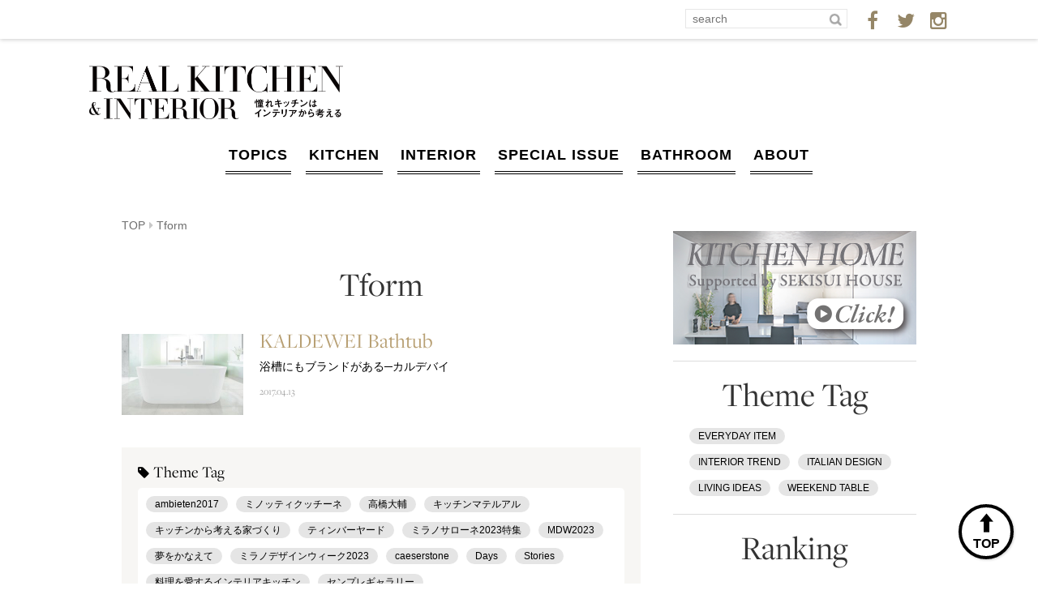

--- FILE ---
content_type: text/html; charset=UTF-8
request_url: https://realkitchen-interior.com/tag/tform
body_size: 231312
content:
<!DOCTYPE html>
<html dir="ltr" lang="ja"
	prefix="og: https://ogp.me/ns#"  class="no-js">
<head>
<meta charset="UTF-8"><script type="text/javascript">(window.NREUM||(NREUM={})).init={privacy:{cookies_enabled:true},ajax:{deny_list:["bam.nr-data.net"]},feature_flags:["soft_nav"],distributed_tracing:{enabled:true}};(window.NREUM||(NREUM={})).loader_config={agentID:"1037084822",accountID:"1479048",trustKey:"1479048",xpid:"VQIAWFZXABABVFJVBwYPX1MD",licenseKey:"58fb892c87",applicationID:"1037078972",browserID:"1037084822"};;/*! For license information please see nr-loader-spa-1.308.0.min.js.LICENSE.txt */
(()=>{var e,t,r={384:(e,t,r)=>{"use strict";r.d(t,{NT:()=>a,US:()=>u,Zm:()=>o,bQ:()=>d,dV:()=>c,pV:()=>l});var n=r(6154),i=r(1863),s=r(1910);const a={beacon:"bam.nr-data.net",errorBeacon:"bam.nr-data.net"};function o(){return n.gm.NREUM||(n.gm.NREUM={}),void 0===n.gm.newrelic&&(n.gm.newrelic=n.gm.NREUM),n.gm.NREUM}function c(){let e=o();return e.o||(e.o={ST:n.gm.setTimeout,SI:n.gm.setImmediate||n.gm.setInterval,CT:n.gm.clearTimeout,XHR:n.gm.XMLHttpRequest,REQ:n.gm.Request,EV:n.gm.Event,PR:n.gm.Promise,MO:n.gm.MutationObserver,FETCH:n.gm.fetch,WS:n.gm.WebSocket},(0,s.i)(...Object.values(e.o))),e}function d(e,t){let r=o();r.initializedAgents??={},t.initializedAt={ms:(0,i.t)(),date:new Date},r.initializedAgents[e]=t}function u(e,t){o()[e]=t}function l(){return function(){let e=o();const t=e.info||{};e.info={beacon:a.beacon,errorBeacon:a.errorBeacon,...t}}(),function(){let e=o();const t=e.init||{};e.init={...t}}(),c(),function(){let e=o();const t=e.loader_config||{};e.loader_config={...t}}(),o()}},782:(e,t,r)=>{"use strict";r.d(t,{T:()=>n});const n=r(860).K7.pageViewTiming},860:(e,t,r)=>{"use strict";r.d(t,{$J:()=>u,K7:()=>c,P3:()=>d,XX:()=>i,Yy:()=>o,df:()=>s,qY:()=>n,v4:()=>a});const n="events",i="jserrors",s="browser/blobs",a="rum",o="browser/logs",c={ajax:"ajax",genericEvents:"generic_events",jserrors:i,logging:"logging",metrics:"metrics",pageAction:"page_action",pageViewEvent:"page_view_event",pageViewTiming:"page_view_timing",sessionReplay:"session_replay",sessionTrace:"session_trace",softNav:"soft_navigations",spa:"spa"},d={[c.pageViewEvent]:1,[c.pageViewTiming]:2,[c.metrics]:3,[c.jserrors]:4,[c.spa]:5,[c.ajax]:6,[c.sessionTrace]:7,[c.softNav]:8,[c.sessionReplay]:9,[c.logging]:10,[c.genericEvents]:11},u={[c.pageViewEvent]:a,[c.pageViewTiming]:n,[c.ajax]:n,[c.spa]:n,[c.softNav]:n,[c.metrics]:i,[c.jserrors]:i,[c.sessionTrace]:s,[c.sessionReplay]:s,[c.logging]:o,[c.genericEvents]:"ins"}},944:(e,t,r)=>{"use strict";r.d(t,{R:()=>i});var n=r(3241);function i(e,t){"function"==typeof console.debug&&(console.debug("New Relic Warning: https://github.com/newrelic/newrelic-browser-agent/blob/main/docs/warning-codes.md#".concat(e),t),(0,n.W)({agentIdentifier:null,drained:null,type:"data",name:"warn",feature:"warn",data:{code:e,secondary:t}}))}},993:(e,t,r)=>{"use strict";r.d(t,{A$:()=>s,ET:()=>a,TZ:()=>o,p_:()=>i});var n=r(860);const i={ERROR:"ERROR",WARN:"WARN",INFO:"INFO",DEBUG:"DEBUG",TRACE:"TRACE"},s={OFF:0,ERROR:1,WARN:2,INFO:3,DEBUG:4,TRACE:5},a="log",o=n.K7.logging},1541:(e,t,r)=>{"use strict";r.d(t,{U:()=>i,f:()=>n});const n={MFE:"MFE",BA:"BA"};function i(e,t){if(2!==t?.harvestEndpointVersion)return{};const r=t.agentRef.runtime.appMetadata.agents[0].entityGuid;return e?{"source.id":e.id,"source.name":e.name,"source.type":e.type,"parent.id":e.parent?.id||r,"parent.type":e.parent?.type||n.BA}:{"entity.guid":r,appId:t.agentRef.info.applicationID}}},1687:(e,t,r)=>{"use strict";r.d(t,{Ak:()=>d,Ze:()=>h,x3:()=>u});var n=r(3241),i=r(7836),s=r(3606),a=r(860),o=r(2646);const c={};function d(e,t){const r={staged:!1,priority:a.P3[t]||0};l(e),c[e].get(t)||c[e].set(t,r)}function u(e,t){e&&c[e]&&(c[e].get(t)&&c[e].delete(t),p(e,t,!1),c[e].size&&f(e))}function l(e){if(!e)throw new Error("agentIdentifier required");c[e]||(c[e]=new Map)}function h(e="",t="feature",r=!1){if(l(e),!e||!c[e].get(t)||r)return p(e,t);c[e].get(t).staged=!0,f(e)}function f(e){const t=Array.from(c[e]);t.every(([e,t])=>t.staged)&&(t.sort((e,t)=>e[1].priority-t[1].priority),t.forEach(([t])=>{c[e].delete(t),p(e,t)}))}function p(e,t,r=!0){const a=e?i.ee.get(e):i.ee,c=s.i.handlers;if(!a.aborted&&a.backlog&&c){if((0,n.W)({agentIdentifier:e,type:"lifecycle",name:"drain",feature:t}),r){const e=a.backlog[t],r=c[t];if(r){for(let t=0;e&&t<e.length;++t)g(e[t],r);Object.entries(r).forEach(([e,t])=>{Object.values(t||{}).forEach(t=>{t[0]?.on&&t[0]?.context()instanceof o.y&&t[0].on(e,t[1])})})}}a.isolatedBacklog||delete c[t],a.backlog[t]=null,a.emit("drain-"+t,[])}}function g(e,t){var r=e[1];Object.values(t[r]||{}).forEach(t=>{var r=e[0];if(t[0]===r){var n=t[1],i=e[3],s=e[2];n.apply(i,s)}})}},1738:(e,t,r)=>{"use strict";r.d(t,{U:()=>f,Y:()=>h});var n=r(3241),i=r(9908),s=r(1863),a=r(944),o=r(5701),c=r(3969),d=r(8362),u=r(860),l=r(4261);function h(e,t,r,s){const h=s||r;!h||h[e]&&h[e]!==d.d.prototype[e]||(h[e]=function(){(0,i.p)(c.xV,["API/"+e+"/called"],void 0,u.K7.metrics,r.ee),(0,n.W)({agentIdentifier:r.agentIdentifier,drained:!!o.B?.[r.agentIdentifier],type:"data",name:"api",feature:l.Pl+e,data:{}});try{return t.apply(this,arguments)}catch(e){(0,a.R)(23,e)}})}function f(e,t,r,n,a){const o=e.info;null===r?delete o.jsAttributes[t]:o.jsAttributes[t]=r,(a||null===r)&&(0,i.p)(l.Pl+n,[(0,s.t)(),t,r],void 0,"session",e.ee)}},1741:(e,t,r)=>{"use strict";r.d(t,{W:()=>s});var n=r(944),i=r(4261);class s{#e(e,...t){if(this[e]!==s.prototype[e])return this[e](...t);(0,n.R)(35,e)}addPageAction(e,t){return this.#e(i.hG,e,t)}register(e){return this.#e(i.eY,e)}recordCustomEvent(e,t){return this.#e(i.fF,e,t)}setPageViewName(e,t){return this.#e(i.Fw,e,t)}setCustomAttribute(e,t,r){return this.#e(i.cD,e,t,r)}noticeError(e,t){return this.#e(i.o5,e,t)}setUserId(e,t=!1){return this.#e(i.Dl,e,t)}setApplicationVersion(e){return this.#e(i.nb,e)}setErrorHandler(e){return this.#e(i.bt,e)}addRelease(e,t){return this.#e(i.k6,e,t)}log(e,t){return this.#e(i.$9,e,t)}start(){return this.#e(i.d3)}finished(e){return this.#e(i.BL,e)}recordReplay(){return this.#e(i.CH)}pauseReplay(){return this.#e(i.Tb)}addToTrace(e){return this.#e(i.U2,e)}setCurrentRouteName(e){return this.#e(i.PA,e)}interaction(e){return this.#e(i.dT,e)}wrapLogger(e,t,r){return this.#e(i.Wb,e,t,r)}measure(e,t){return this.#e(i.V1,e,t)}consent(e){return this.#e(i.Pv,e)}}},1863:(e,t,r)=>{"use strict";function n(){return Math.floor(performance.now())}r.d(t,{t:()=>n})},1910:(e,t,r)=>{"use strict";r.d(t,{i:()=>s});var n=r(944);const i=new Map;function s(...e){return e.every(e=>{if(i.has(e))return i.get(e);const t="function"==typeof e?e.toString():"",r=t.includes("[native code]"),s=t.includes("nrWrapper");return r||s||(0,n.R)(64,e?.name||t),i.set(e,r),r})}},2555:(e,t,r)=>{"use strict";r.d(t,{D:()=>o,f:()=>a});var n=r(384),i=r(8122);const s={beacon:n.NT.beacon,errorBeacon:n.NT.errorBeacon,licenseKey:void 0,applicationID:void 0,sa:void 0,queueTime:void 0,applicationTime:void 0,ttGuid:void 0,user:void 0,account:void 0,product:void 0,extra:void 0,jsAttributes:{},userAttributes:void 0,atts:void 0,transactionName:void 0,tNamePlain:void 0};function a(e){try{return!!e.licenseKey&&!!e.errorBeacon&&!!e.applicationID}catch(e){return!1}}const o=e=>(0,i.a)(e,s)},2614:(e,t,r)=>{"use strict";r.d(t,{BB:()=>a,H3:()=>n,g:()=>d,iL:()=>c,tS:()=>o,uh:()=>i,wk:()=>s});const n="NRBA",i="SESSION",s=144e5,a=18e5,o={STARTED:"session-started",PAUSE:"session-pause",RESET:"session-reset",RESUME:"session-resume",UPDATE:"session-update"},c={SAME_TAB:"same-tab",CROSS_TAB:"cross-tab"},d={OFF:0,FULL:1,ERROR:2}},2646:(e,t,r)=>{"use strict";r.d(t,{y:()=>n});class n{constructor(e){this.contextId=e}}},2843:(e,t,r)=>{"use strict";r.d(t,{G:()=>s,u:()=>i});var n=r(3878);function i(e,t=!1,r,i){(0,n.DD)("visibilitychange",function(){if(t)return void("hidden"===document.visibilityState&&e());e(document.visibilityState)},r,i)}function s(e,t,r){(0,n.sp)("pagehide",e,t,r)}},3241:(e,t,r)=>{"use strict";r.d(t,{W:()=>s});var n=r(6154);const i="newrelic";function s(e={}){try{n.gm.dispatchEvent(new CustomEvent(i,{detail:e}))}catch(e){}}},3304:(e,t,r)=>{"use strict";r.d(t,{A:()=>s});var n=r(7836);const i=()=>{const e=new WeakSet;return(t,r)=>{if("object"==typeof r&&null!==r){if(e.has(r))return;e.add(r)}return r}};function s(e){try{return JSON.stringify(e,i())??""}catch(e){try{n.ee.emit("internal-error",[e])}catch(e){}return""}}},3333:(e,t,r)=>{"use strict";r.d(t,{$v:()=>u,TZ:()=>n,Xh:()=>c,Zp:()=>i,kd:()=>d,mq:()=>o,nf:()=>a,qN:()=>s});const n=r(860).K7.genericEvents,i=["auxclick","click","copy","keydown","paste","scrollend"],s=["focus","blur"],a=4,o=1e3,c=2e3,d=["PageAction","UserAction","BrowserPerformance"],u={RESOURCES:"experimental.resources",REGISTER:"register"}},3434:(e,t,r)=>{"use strict";r.d(t,{Jt:()=>s,YM:()=>d});var n=r(7836),i=r(5607);const s="nr@original:".concat(i.W),a=50;var o=Object.prototype.hasOwnProperty,c=!1;function d(e,t){return e||(e=n.ee),r.inPlace=function(e,t,n,i,s){n||(n="");const a="-"===n.charAt(0);for(let o=0;o<t.length;o++){const c=t[o],d=e[c];l(d)||(e[c]=r(d,a?c+n:n,i,c,s))}},r.flag=s,r;function r(t,r,n,c,d){return l(t)?t:(r||(r=""),nrWrapper[s]=t,function(e,t,r){if(Object.defineProperty&&Object.keys)try{return Object.keys(e).forEach(function(r){Object.defineProperty(t,r,{get:function(){return e[r]},set:function(t){return e[r]=t,t}})}),t}catch(e){u([e],r)}for(var n in e)o.call(e,n)&&(t[n]=e[n])}(t,nrWrapper,e),nrWrapper);function nrWrapper(){var s,o,l,h;let f;try{o=this,s=[...arguments],l="function"==typeof n?n(s,o):n||{}}catch(t){u([t,"",[s,o,c],l],e)}i(r+"start",[s,o,c],l,d);const p=performance.now();let g;try{return h=t.apply(o,s),g=performance.now(),h}catch(e){throw g=performance.now(),i(r+"err",[s,o,e],l,d),f=e,f}finally{const e=g-p,t={start:p,end:g,duration:e,isLongTask:e>=a,methodName:c,thrownError:f};t.isLongTask&&i("long-task",[t,o],l,d),i(r+"end",[s,o,h],l,d)}}}function i(r,n,i,s){if(!c||t){var a=c;c=!0;try{e.emit(r,n,i,t,s)}catch(t){u([t,r,n,i],e)}c=a}}}function u(e,t){t||(t=n.ee);try{t.emit("internal-error",e)}catch(e){}}function l(e){return!(e&&"function"==typeof e&&e.apply&&!e[s])}},3606:(e,t,r)=>{"use strict";r.d(t,{i:()=>s});var n=r(9908);s.on=a;var i=s.handlers={};function s(e,t,r,s){a(s||n.d,i,e,t,r)}function a(e,t,r,i,s){s||(s="feature"),e||(e=n.d);var a=t[s]=t[s]||{};(a[r]=a[r]||[]).push([e,i])}},3738:(e,t,r)=>{"use strict";r.d(t,{He:()=>i,Kp:()=>o,Lc:()=>d,Rz:()=>u,TZ:()=>n,bD:()=>s,d3:()=>a,jx:()=>l,sl:()=>h,uP:()=>c});const n=r(860).K7.sessionTrace,i="bstResource",s="resource",a="-start",o="-end",c="fn"+a,d="fn"+o,u="pushState",l=1e3,h=3e4},3785:(e,t,r)=>{"use strict";r.d(t,{R:()=>c,b:()=>d});var n=r(9908),i=r(1863),s=r(860),a=r(3969),o=r(993);function c(e,t,r={},c=o.p_.INFO,d=!0,u,l=(0,i.t)()){(0,n.p)(a.xV,["API/logging/".concat(c.toLowerCase(),"/called")],void 0,s.K7.metrics,e),(0,n.p)(o.ET,[l,t,r,c,d,u],void 0,s.K7.logging,e)}function d(e){return"string"==typeof e&&Object.values(o.p_).some(t=>t===e.toUpperCase().trim())}},3878:(e,t,r)=>{"use strict";function n(e,t){return{capture:e,passive:!1,signal:t}}function i(e,t,r=!1,i){window.addEventListener(e,t,n(r,i))}function s(e,t,r=!1,i){document.addEventListener(e,t,n(r,i))}r.d(t,{DD:()=>s,jT:()=>n,sp:()=>i})},3962:(e,t,r)=>{"use strict";r.d(t,{AM:()=>a,O2:()=>l,OV:()=>s,Qu:()=>h,TZ:()=>c,ih:()=>f,pP:()=>o,t1:()=>u,tC:()=>i,wD:()=>d});var n=r(860);const i=["click","keydown","submit"],s="popstate",a="api",o="initialPageLoad",c=n.K7.softNav,d=5e3,u=500,l={INITIAL_PAGE_LOAD:"",ROUTE_CHANGE:1,UNSPECIFIED:2},h={INTERACTION:1,AJAX:2,CUSTOM_END:3,CUSTOM_TRACER:4},f={IP:"in progress",PF:"pending finish",FIN:"finished",CAN:"cancelled"}},3969:(e,t,r)=>{"use strict";r.d(t,{TZ:()=>n,XG:()=>o,rs:()=>i,xV:()=>a,z_:()=>s});const n=r(860).K7.metrics,i="sm",s="cm",a="storeSupportabilityMetrics",o="storeEventMetrics"},4234:(e,t,r)=>{"use strict";r.d(t,{W:()=>s});var n=r(7836),i=r(1687);class s{constructor(e,t){this.agentIdentifier=e,this.ee=n.ee.get(e),this.featureName=t,this.blocked=!1}deregisterDrain(){(0,i.x3)(this.agentIdentifier,this.featureName)}}},4261:(e,t,r)=>{"use strict";r.d(t,{$9:()=>u,BL:()=>c,CH:()=>p,Dl:()=>R,Fw:()=>w,PA:()=>v,Pl:()=>n,Pv:()=>A,Tb:()=>h,U2:()=>a,V1:()=>E,Wb:()=>T,bt:()=>y,cD:()=>b,d3:()=>x,dT:()=>d,eY:()=>g,fF:()=>f,hG:()=>s,hw:()=>i,k6:()=>o,nb:()=>m,o5:()=>l});const n="api-",i=n+"ixn-",s="addPageAction",a="addToTrace",o="addRelease",c="finished",d="interaction",u="log",l="noticeError",h="pauseReplay",f="recordCustomEvent",p="recordReplay",g="register",m="setApplicationVersion",v="setCurrentRouteName",b="setCustomAttribute",y="setErrorHandler",w="setPageViewName",R="setUserId",x="start",T="wrapLogger",E="measure",A="consent"},5205:(e,t,r)=>{"use strict";r.d(t,{j:()=>S});var n=r(384),i=r(1741);var s=r(2555),a=r(3333);const o=e=>{if(!e||"string"!=typeof e)return!1;try{document.createDocumentFragment().querySelector(e)}catch{return!1}return!0};var c=r(2614),d=r(944),u=r(8122);const l="[data-nr-mask]",h=e=>(0,u.a)(e,(()=>{const e={feature_flags:[],experimental:{allow_registered_children:!1,resources:!1},mask_selector:"*",block_selector:"[data-nr-block]",mask_input_options:{color:!1,date:!1,"datetime-local":!1,email:!1,month:!1,number:!1,range:!1,search:!1,tel:!1,text:!1,time:!1,url:!1,week:!1,textarea:!1,select:!1,password:!0}};return{ajax:{deny_list:void 0,block_internal:!0,enabled:!0,autoStart:!0},api:{get allow_registered_children(){return e.feature_flags.includes(a.$v.REGISTER)||e.experimental.allow_registered_children},set allow_registered_children(t){e.experimental.allow_registered_children=t},duplicate_registered_data:!1},browser_consent_mode:{enabled:!1},distributed_tracing:{enabled:void 0,exclude_newrelic_header:void 0,cors_use_newrelic_header:void 0,cors_use_tracecontext_headers:void 0,allowed_origins:void 0},get feature_flags(){return e.feature_flags},set feature_flags(t){e.feature_flags=t},generic_events:{enabled:!0,autoStart:!0},harvest:{interval:30},jserrors:{enabled:!0,autoStart:!0},logging:{enabled:!0,autoStart:!0},metrics:{enabled:!0,autoStart:!0},obfuscate:void 0,page_action:{enabled:!0},page_view_event:{enabled:!0,autoStart:!0},page_view_timing:{enabled:!0,autoStart:!0},performance:{capture_marks:!1,capture_measures:!1,capture_detail:!0,resources:{get enabled(){return e.feature_flags.includes(a.$v.RESOURCES)||e.experimental.resources},set enabled(t){e.experimental.resources=t},asset_types:[],first_party_domains:[],ignore_newrelic:!0}},privacy:{cookies_enabled:!0},proxy:{assets:void 0,beacon:void 0},session:{expiresMs:c.wk,inactiveMs:c.BB},session_replay:{autoStart:!0,enabled:!1,preload:!1,sampling_rate:10,error_sampling_rate:100,collect_fonts:!1,inline_images:!1,fix_stylesheets:!0,mask_all_inputs:!0,get mask_text_selector(){return e.mask_selector},set mask_text_selector(t){o(t)?e.mask_selector="".concat(t,",").concat(l):""===t||null===t?e.mask_selector=l:(0,d.R)(5,t)},get block_class(){return"nr-block"},get ignore_class(){return"nr-ignore"},get mask_text_class(){return"nr-mask"},get block_selector(){return e.block_selector},set block_selector(t){o(t)?e.block_selector+=",".concat(t):""!==t&&(0,d.R)(6,t)},get mask_input_options(){return e.mask_input_options},set mask_input_options(t){t&&"object"==typeof t?e.mask_input_options={...t,password:!0}:(0,d.R)(7,t)}},session_trace:{enabled:!0,autoStart:!0},soft_navigations:{enabled:!0,autoStart:!0},spa:{enabled:!0,autoStart:!0},ssl:void 0,user_actions:{enabled:!0,elementAttributes:["id","className","tagName","type"]}}})());var f=r(6154),p=r(9324);let g=0;const m={buildEnv:p.F3,distMethod:p.Xs,version:p.xv,originTime:f.WN},v={consented:!1},b={appMetadata:{},get consented(){return this.session?.state?.consent||v.consented},set consented(e){v.consented=e},customTransaction:void 0,denyList:void 0,disabled:!1,harvester:void 0,isolatedBacklog:!1,isRecording:!1,loaderType:void 0,maxBytes:3e4,obfuscator:void 0,onerror:void 0,ptid:void 0,releaseIds:{},session:void 0,timeKeeper:void 0,registeredEntities:[],jsAttributesMetadata:{bytes:0},get harvestCount(){return++g}},y=e=>{const t=(0,u.a)(e,b),r=Object.keys(m).reduce((e,t)=>(e[t]={value:m[t],writable:!1,configurable:!0,enumerable:!0},e),{});return Object.defineProperties(t,r)};var w=r(5701);const R=e=>{const t=e.startsWith("http");e+="/",r.p=t?e:"https://"+e};var x=r(7836),T=r(3241);const E={accountID:void 0,trustKey:void 0,agentID:void 0,licenseKey:void 0,applicationID:void 0,xpid:void 0},A=e=>(0,u.a)(e,E),_=new Set;function S(e,t={},r,a){let{init:o,info:c,loader_config:d,runtime:u={},exposed:l=!0}=t;if(!c){const e=(0,n.pV)();o=e.init,c=e.info,d=e.loader_config}e.init=h(o||{}),e.loader_config=A(d||{}),c.jsAttributes??={},f.bv&&(c.jsAttributes.isWorker=!0),e.info=(0,s.D)(c);const p=e.init,g=[c.beacon,c.errorBeacon];_.has(e.agentIdentifier)||(p.proxy.assets&&(R(p.proxy.assets),g.push(p.proxy.assets)),p.proxy.beacon&&g.push(p.proxy.beacon),e.beacons=[...g],function(e){const t=(0,n.pV)();Object.getOwnPropertyNames(i.W.prototype).forEach(r=>{const n=i.W.prototype[r];if("function"!=typeof n||"constructor"===n)return;let s=t[r];e[r]&&!1!==e.exposed&&"micro-agent"!==e.runtime?.loaderType&&(t[r]=(...t)=>{const n=e[r](...t);return s?s(...t):n})})}(e),(0,n.US)("activatedFeatures",w.B)),u.denyList=[...p.ajax.deny_list||[],...p.ajax.block_internal?g:[]],u.ptid=e.agentIdentifier,u.loaderType=r,e.runtime=y(u),_.has(e.agentIdentifier)||(e.ee=x.ee.get(e.agentIdentifier),e.exposed=l,(0,T.W)({agentIdentifier:e.agentIdentifier,drained:!!w.B?.[e.agentIdentifier],type:"lifecycle",name:"initialize",feature:void 0,data:e.config})),_.add(e.agentIdentifier)}},5270:(e,t,r)=>{"use strict";r.d(t,{Aw:()=>a,SR:()=>s,rF:()=>o});var n=r(384),i=r(7767);function s(e){return!!(0,n.dV)().o.MO&&(0,i.V)(e)&&!0===e?.session_trace.enabled}function a(e){return!0===e?.session_replay.preload&&s(e)}function o(e,t){try{if("string"==typeof t?.type){if("password"===t.type.toLowerCase())return"*".repeat(e?.length||0);if(void 0!==t?.dataset?.nrUnmask||t?.classList?.contains("nr-unmask"))return e}}catch(e){}return"string"==typeof e?e.replace(/[\S]/g,"*"):"*".repeat(e?.length||0)}},5289:(e,t,r)=>{"use strict";r.d(t,{GG:()=>a,Qr:()=>c,sB:()=>o});var n=r(3878),i=r(6389);function s(){return"undefined"==typeof document||"complete"===document.readyState}function a(e,t){if(s())return e();const r=(0,i.J)(e),a=setInterval(()=>{s()&&(clearInterval(a),r())},500);(0,n.sp)("load",r,t)}function o(e){if(s())return e();(0,n.DD)("DOMContentLoaded",e)}function c(e){if(s())return e();(0,n.sp)("popstate",e)}},5607:(e,t,r)=>{"use strict";r.d(t,{W:()=>n});const n=(0,r(9566).bz)()},5701:(e,t,r)=>{"use strict";r.d(t,{B:()=>s,t:()=>a});var n=r(3241);const i=new Set,s={};function a(e,t){const r=t.agentIdentifier;s[r]??={},e&&"object"==typeof e&&(i.has(r)||(t.ee.emit("rumresp",[e]),s[r]=e,i.add(r),(0,n.W)({agentIdentifier:r,loaded:!0,drained:!0,type:"lifecycle",name:"load",feature:void 0,data:e})))}},6154:(e,t,r)=>{"use strict";r.d(t,{OF:()=>d,RI:()=>i,WN:()=>h,bv:()=>s,eN:()=>f,gm:()=>a,lR:()=>l,m:()=>c,mw:()=>o,sb:()=>u});var n=r(1863);const i="undefined"!=typeof window&&!!window.document,s="undefined"!=typeof WorkerGlobalScope&&("undefined"!=typeof self&&self instanceof WorkerGlobalScope&&self.navigator instanceof WorkerNavigator||"undefined"!=typeof globalThis&&globalThis instanceof WorkerGlobalScope&&globalThis.navigator instanceof WorkerNavigator),a=i?window:"undefined"!=typeof WorkerGlobalScope&&("undefined"!=typeof self&&self instanceof WorkerGlobalScope&&self||"undefined"!=typeof globalThis&&globalThis instanceof WorkerGlobalScope&&globalThis),o=Boolean("hidden"===a?.document?.visibilityState),c=""+a?.location,d=/iPad|iPhone|iPod/.test(a.navigator?.userAgent),u=d&&"undefined"==typeof SharedWorker,l=(()=>{const e=a.navigator?.userAgent?.match(/Firefox[/\s](\d+\.\d+)/);return Array.isArray(e)&&e.length>=2?+e[1]:0})(),h=Date.now()-(0,n.t)(),f=()=>"undefined"!=typeof PerformanceNavigationTiming&&a?.performance?.getEntriesByType("navigation")?.[0]?.responseStart},6344:(e,t,r)=>{"use strict";r.d(t,{BB:()=>u,Qb:()=>l,TZ:()=>i,Ug:()=>a,Vh:()=>s,_s:()=>o,bc:()=>d,yP:()=>c});var n=r(2614);const i=r(860).K7.sessionReplay,s="errorDuringReplay",a=.12,o={DomContentLoaded:0,Load:1,FullSnapshot:2,IncrementalSnapshot:3,Meta:4,Custom:5},c={[n.g.ERROR]:15e3,[n.g.FULL]:3e5,[n.g.OFF]:0},d={RESET:{message:"Session was reset",sm:"Reset"},IMPORT:{message:"Recorder failed to import",sm:"Import"},TOO_MANY:{message:"429: Too Many Requests",sm:"Too-Many"},TOO_BIG:{message:"Payload was too large",sm:"Too-Big"},CROSS_TAB:{message:"Session Entity was set to OFF on another tab",sm:"Cross-Tab"},ENTITLEMENTS:{message:"Session Replay is not allowed and will not be started",sm:"Entitlement"}},u=5e3,l={API:"api",RESUME:"resume",SWITCH_TO_FULL:"switchToFull",INITIALIZE:"initialize",PRELOAD:"preload"}},6389:(e,t,r)=>{"use strict";function n(e,t=500,r={}){const n=r?.leading||!1;let i;return(...r)=>{n&&void 0===i&&(e.apply(this,r),i=setTimeout(()=>{i=clearTimeout(i)},t)),n||(clearTimeout(i),i=setTimeout(()=>{e.apply(this,r)},t))}}function i(e){let t=!1;return(...r)=>{t||(t=!0,e.apply(this,r))}}r.d(t,{J:()=>i,s:()=>n})},6630:(e,t,r)=>{"use strict";r.d(t,{T:()=>n});const n=r(860).K7.pageViewEvent},6774:(e,t,r)=>{"use strict";r.d(t,{T:()=>n});const n=r(860).K7.jserrors},7295:(e,t,r)=>{"use strict";r.d(t,{Xv:()=>a,gX:()=>i,iW:()=>s});var n=[];function i(e){if(!e||s(e))return!1;if(0===n.length)return!0;if("*"===n[0].hostname)return!1;for(var t=0;t<n.length;t++){var r=n[t];if(r.hostname.test(e.hostname)&&r.pathname.test(e.pathname))return!1}return!0}function s(e){return void 0===e.hostname}function a(e){if(n=[],e&&e.length)for(var t=0;t<e.length;t++){let r=e[t];if(!r)continue;if("*"===r)return void(n=[{hostname:"*"}]);0===r.indexOf("http://")?r=r.substring(7):0===r.indexOf("https://")&&(r=r.substring(8));const i=r.indexOf("/");let s,a;i>0?(s=r.substring(0,i),a=r.substring(i)):(s=r,a="*");let[c]=s.split(":");n.push({hostname:o(c),pathname:o(a,!0)})}}function o(e,t=!1){const r=e.replace(/[.+?^${}()|[\]\\]/g,e=>"\\"+e).replace(/\*/g,".*?");return new RegExp((t?"^":"")+r+"$")}},7485:(e,t,r)=>{"use strict";r.d(t,{D:()=>i});var n=r(6154);function i(e){if(0===(e||"").indexOf("data:"))return{protocol:"data"};try{const t=new URL(e,location.href),r={port:t.port,hostname:t.hostname,pathname:t.pathname,search:t.search,protocol:t.protocol.slice(0,t.protocol.indexOf(":")),sameOrigin:t.protocol===n.gm?.location?.protocol&&t.host===n.gm?.location?.host};return r.port&&""!==r.port||("http:"===t.protocol&&(r.port="80"),"https:"===t.protocol&&(r.port="443")),r.pathname&&""!==r.pathname?r.pathname.startsWith("/")||(r.pathname="/".concat(r.pathname)):r.pathname="/",r}catch(e){return{}}}},7699:(e,t,r)=>{"use strict";r.d(t,{It:()=>s,KC:()=>o,No:()=>i,qh:()=>a});var n=r(860);const i=16e3,s=1e6,a="SESSION_ERROR",o={[n.K7.logging]:!0,[n.K7.genericEvents]:!1,[n.K7.jserrors]:!1,[n.K7.ajax]:!1}},7767:(e,t,r)=>{"use strict";r.d(t,{V:()=>i});var n=r(6154);const i=e=>n.RI&&!0===e?.privacy.cookies_enabled},7836:(e,t,r)=>{"use strict";r.d(t,{P:()=>o,ee:()=>c});var n=r(384),i=r(8990),s=r(2646),a=r(5607);const o="nr@context:".concat(a.W),c=function e(t,r){var n={},a={},u={},l=!1;try{l=16===r.length&&d.initializedAgents?.[r]?.runtime.isolatedBacklog}catch(e){}var h={on:p,addEventListener:p,removeEventListener:function(e,t){var r=n[e];if(!r)return;for(var i=0;i<r.length;i++)r[i]===t&&r.splice(i,1)},emit:function(e,r,n,i,s){!1!==s&&(s=!0);if(c.aborted&&!i)return;t&&s&&t.emit(e,r,n);var o=f(n);g(e).forEach(e=>{e.apply(o,r)});var d=v()[a[e]];d&&d.push([h,e,r,o]);return o},get:m,listeners:g,context:f,buffer:function(e,t){const r=v();if(t=t||"feature",h.aborted)return;Object.entries(e||{}).forEach(([e,n])=>{a[n]=t,t in r||(r[t]=[])})},abort:function(){h._aborted=!0,Object.keys(h.backlog).forEach(e=>{delete h.backlog[e]})},isBuffering:function(e){return!!v()[a[e]]},debugId:r,backlog:l?{}:t&&"object"==typeof t.backlog?t.backlog:{},isolatedBacklog:l};return Object.defineProperty(h,"aborted",{get:()=>{let e=h._aborted||!1;return e||(t&&(e=t.aborted),e)}}),h;function f(e){return e&&e instanceof s.y?e:e?(0,i.I)(e,o,()=>new s.y(o)):new s.y(o)}function p(e,t){n[e]=g(e).concat(t)}function g(e){return n[e]||[]}function m(t){return u[t]=u[t]||e(h,t)}function v(){return h.backlog}}(void 0,"globalEE"),d=(0,n.Zm)();d.ee||(d.ee=c)},8122:(e,t,r)=>{"use strict";r.d(t,{a:()=>i});var n=r(944);function i(e,t){try{if(!e||"object"!=typeof e)return(0,n.R)(3);if(!t||"object"!=typeof t)return(0,n.R)(4);const r=Object.create(Object.getPrototypeOf(t),Object.getOwnPropertyDescriptors(t)),s=0===Object.keys(r).length?e:r;for(let a in s)if(void 0!==e[a])try{if(null===e[a]){r[a]=null;continue}Array.isArray(e[a])&&Array.isArray(t[a])?r[a]=Array.from(new Set([...e[a],...t[a]])):"object"==typeof e[a]&&"object"==typeof t[a]?r[a]=i(e[a],t[a]):r[a]=e[a]}catch(e){r[a]||(0,n.R)(1,e)}return r}catch(e){(0,n.R)(2,e)}}},8139:(e,t,r)=>{"use strict";r.d(t,{u:()=>h});var n=r(7836),i=r(3434),s=r(8990),a=r(6154);const o={},c=a.gm.XMLHttpRequest,d="addEventListener",u="removeEventListener",l="nr@wrapped:".concat(n.P);function h(e){var t=function(e){return(e||n.ee).get("events")}(e);if(o[t.debugId]++)return t;o[t.debugId]=1;var r=(0,i.YM)(t,!0);function h(e){r.inPlace(e,[d,u],"-",p)}function p(e,t){return e[1]}return"getPrototypeOf"in Object&&(a.RI&&f(document,h),c&&f(c.prototype,h),f(a.gm,h)),t.on(d+"-start",function(e,t){var n=e[1];if(null!==n&&("function"==typeof n||"object"==typeof n)&&"newrelic"!==e[0]){var i=(0,s.I)(n,l,function(){var e={object:function(){if("function"!=typeof n.handleEvent)return;return n.handleEvent.apply(n,arguments)},function:n}[typeof n];return e?r(e,"fn-",null,e.name||"anonymous"):n});this.wrapped=e[1]=i}}),t.on(u+"-start",function(e){e[1]=this.wrapped||e[1]}),t}function f(e,t,...r){let n=e;for(;"object"==typeof n&&!Object.prototype.hasOwnProperty.call(n,d);)n=Object.getPrototypeOf(n);n&&t(n,...r)}},8362:(e,t,r)=>{"use strict";r.d(t,{d:()=>s});var n=r(9566),i=r(1741);class s extends i.W{agentIdentifier=(0,n.LA)(16)}},8374:(e,t,r)=>{r.nc=(()=>{try{return document?.currentScript?.nonce}catch(e){}return""})()},8990:(e,t,r)=>{"use strict";r.d(t,{I:()=>i});var n=Object.prototype.hasOwnProperty;function i(e,t,r){if(n.call(e,t))return e[t];var i=r();if(Object.defineProperty&&Object.keys)try{return Object.defineProperty(e,t,{value:i,writable:!0,enumerable:!1}),i}catch(e){}return e[t]=i,i}},9119:(e,t,r)=>{"use strict";r.d(t,{L:()=>s});var n=/([^?#]*)[^#]*(#[^?]*|$).*/,i=/([^?#]*)().*/;function s(e,t){return e?e.replace(t?n:i,"$1$2"):e}},9300:(e,t,r)=>{"use strict";r.d(t,{T:()=>n});const n=r(860).K7.ajax},9324:(e,t,r)=>{"use strict";r.d(t,{AJ:()=>a,F3:()=>i,Xs:()=>s,Yq:()=>o,xv:()=>n});const n="1.308.0",i="PROD",s="CDN",a="@newrelic/rrweb",o="1.0.1"},9566:(e,t,r)=>{"use strict";r.d(t,{LA:()=>o,ZF:()=>c,bz:()=>a,el:()=>d});var n=r(6154);const i="xxxxxxxx-xxxx-4xxx-yxxx-xxxxxxxxxxxx";function s(e,t){return e?15&e[t]:16*Math.random()|0}function a(){const e=n.gm?.crypto||n.gm?.msCrypto;let t,r=0;return e&&e.getRandomValues&&(t=e.getRandomValues(new Uint8Array(30))),i.split("").map(e=>"x"===e?s(t,r++).toString(16):"y"===e?(3&s()|8).toString(16):e).join("")}function o(e){const t=n.gm?.crypto||n.gm?.msCrypto;let r,i=0;t&&t.getRandomValues&&(r=t.getRandomValues(new Uint8Array(e)));const a=[];for(var o=0;o<e;o++)a.push(s(r,i++).toString(16));return a.join("")}function c(){return o(16)}function d(){return o(32)}},9908:(e,t,r)=>{"use strict";r.d(t,{d:()=>n,p:()=>i});var n=r(7836).ee.get("handle");function i(e,t,r,i,s){s?(s.buffer([e],i),s.emit(e,t,r)):(n.buffer([e],i),n.emit(e,t,r))}}},n={};function i(e){var t=n[e];if(void 0!==t)return t.exports;var s=n[e]={exports:{}};return r[e](s,s.exports,i),s.exports}i.m=r,i.d=(e,t)=>{for(var r in t)i.o(t,r)&&!i.o(e,r)&&Object.defineProperty(e,r,{enumerable:!0,get:t[r]})},i.f={},i.e=e=>Promise.all(Object.keys(i.f).reduce((t,r)=>(i.f[r](e,t),t),[])),i.u=e=>({212:"nr-spa-compressor",249:"nr-spa-recorder",478:"nr-spa"}[e]+"-1.308.0.min.js"),i.o=(e,t)=>Object.prototype.hasOwnProperty.call(e,t),e={},t="NRBA-1.308.0.PROD:",i.l=(r,n,s,a)=>{if(e[r])e[r].push(n);else{var o,c;if(void 0!==s)for(var d=document.getElementsByTagName("script"),u=0;u<d.length;u++){var l=d[u];if(l.getAttribute("src")==r||l.getAttribute("data-webpack")==t+s){o=l;break}}if(!o){c=!0;var h={478:"sha512-RSfSVnmHk59T/uIPbdSE0LPeqcEdF4/+XhfJdBuccH5rYMOEZDhFdtnh6X6nJk7hGpzHd9Ujhsy7lZEz/ORYCQ==",249:"sha512-ehJXhmntm85NSqW4MkhfQqmeKFulra3klDyY0OPDUE+sQ3GokHlPh1pmAzuNy//3j4ac6lzIbmXLvGQBMYmrkg==",212:"sha512-B9h4CR46ndKRgMBcK+j67uSR2RCnJfGefU+A7FrgR/k42ovXy5x/MAVFiSvFxuVeEk/pNLgvYGMp1cBSK/G6Fg=="};(o=document.createElement("script")).charset="utf-8",i.nc&&o.setAttribute("nonce",i.nc),o.setAttribute("data-webpack",t+s),o.src=r,0!==o.src.indexOf(window.location.origin+"/")&&(o.crossOrigin="anonymous"),h[a]&&(o.integrity=h[a])}e[r]=[n];var f=(t,n)=>{o.onerror=o.onload=null,clearTimeout(p);var i=e[r];if(delete e[r],o.parentNode&&o.parentNode.removeChild(o),i&&i.forEach(e=>e(n)),t)return t(n)},p=setTimeout(f.bind(null,void 0,{type:"timeout",target:o}),12e4);o.onerror=f.bind(null,o.onerror),o.onload=f.bind(null,o.onload),c&&document.head.appendChild(o)}},i.r=e=>{"undefined"!=typeof Symbol&&Symbol.toStringTag&&Object.defineProperty(e,Symbol.toStringTag,{value:"Module"}),Object.defineProperty(e,"__esModule",{value:!0})},i.p="https://js-agent.newrelic.com/",(()=>{var e={38:0,788:0};i.f.j=(t,r)=>{var n=i.o(e,t)?e[t]:void 0;if(0!==n)if(n)r.push(n[2]);else{var s=new Promise((r,i)=>n=e[t]=[r,i]);r.push(n[2]=s);var a=i.p+i.u(t),o=new Error;i.l(a,r=>{if(i.o(e,t)&&(0!==(n=e[t])&&(e[t]=void 0),n)){var s=r&&("load"===r.type?"missing":r.type),a=r&&r.target&&r.target.src;o.message="Loading chunk "+t+" failed: ("+s+": "+a+")",o.name="ChunkLoadError",o.type=s,o.request=a,n[1](o)}},"chunk-"+t,t)}};var t=(t,r)=>{var n,s,[a,o,c]=r,d=0;if(a.some(t=>0!==e[t])){for(n in o)i.o(o,n)&&(i.m[n]=o[n]);if(c)c(i)}for(t&&t(r);d<a.length;d++)s=a[d],i.o(e,s)&&e[s]&&e[s][0](),e[s]=0},r=self["webpackChunk:NRBA-1.308.0.PROD"]=self["webpackChunk:NRBA-1.308.0.PROD"]||[];r.forEach(t.bind(null,0)),r.push=t.bind(null,r.push.bind(r))})(),(()=>{"use strict";i(8374);var e=i(8362),t=i(860);const r=Object.values(t.K7);var n=i(5205);var s=i(9908),a=i(1863),o=i(4261),c=i(1738);var d=i(1687),u=i(4234),l=i(5289),h=i(6154),f=i(944),p=i(5270),g=i(7767),m=i(6389),v=i(7699);class b extends u.W{constructor(e,t){super(e.agentIdentifier,t),this.agentRef=e,this.abortHandler=void 0,this.featAggregate=void 0,this.loadedSuccessfully=void 0,this.onAggregateImported=new Promise(e=>{this.loadedSuccessfully=e}),this.deferred=Promise.resolve(),!1===e.init[this.featureName].autoStart?this.deferred=new Promise((t,r)=>{this.ee.on("manual-start-all",(0,m.J)(()=>{(0,d.Ak)(e.agentIdentifier,this.featureName),t()}))}):(0,d.Ak)(e.agentIdentifier,t)}importAggregator(e,t,r={}){if(this.featAggregate)return;const n=async()=>{let n;await this.deferred;try{if((0,g.V)(e.init)){const{setupAgentSession:t}=await i.e(478).then(i.bind(i,8766));n=t(e)}}catch(e){(0,f.R)(20,e),this.ee.emit("internal-error",[e]),(0,s.p)(v.qh,[e],void 0,this.featureName,this.ee)}try{if(!this.#t(this.featureName,n,e.init))return(0,d.Ze)(this.agentIdentifier,this.featureName),void this.loadedSuccessfully(!1);const{Aggregate:i}=await t();this.featAggregate=new i(e,r),e.runtime.harvester.initializedAggregates.push(this.featAggregate),this.loadedSuccessfully(!0)}catch(e){(0,f.R)(34,e),this.abortHandler?.(),(0,d.Ze)(this.agentIdentifier,this.featureName,!0),this.loadedSuccessfully(!1),this.ee&&this.ee.abort()}};h.RI?(0,l.GG)(()=>n(),!0):n()}#t(e,r,n){if(this.blocked)return!1;switch(e){case t.K7.sessionReplay:return(0,p.SR)(n)&&!!r;case t.K7.sessionTrace:return!!r;default:return!0}}}var y=i(6630),w=i(2614),R=i(3241);class x extends b{static featureName=y.T;constructor(e){var t;super(e,y.T),this.setupInspectionEvents(e.agentIdentifier),t=e,(0,c.Y)(o.Fw,function(e,r){"string"==typeof e&&("/"!==e.charAt(0)&&(e="/"+e),t.runtime.customTransaction=(r||"http://custom.transaction")+e,(0,s.p)(o.Pl+o.Fw,[(0,a.t)()],void 0,void 0,t.ee))},t),this.importAggregator(e,()=>i.e(478).then(i.bind(i,2467)))}setupInspectionEvents(e){const t=(t,r)=>{t&&(0,R.W)({agentIdentifier:e,timeStamp:t.timeStamp,loaded:"complete"===t.target.readyState,type:"window",name:r,data:t.target.location+""})};(0,l.sB)(e=>{t(e,"DOMContentLoaded")}),(0,l.GG)(e=>{t(e,"load")}),(0,l.Qr)(e=>{t(e,"navigate")}),this.ee.on(w.tS.UPDATE,(t,r)=>{(0,R.W)({agentIdentifier:e,type:"lifecycle",name:"session",data:r})})}}var T=i(384);class E extends e.d{constructor(e){var t;(super(),h.gm)?(this.features={},(0,T.bQ)(this.agentIdentifier,this),this.desiredFeatures=new Set(e.features||[]),this.desiredFeatures.add(x),(0,n.j)(this,e,e.loaderType||"agent"),t=this,(0,c.Y)(o.cD,function(e,r,n=!1){if("string"==typeof e){if(["string","number","boolean"].includes(typeof r)||null===r)return(0,c.U)(t,e,r,o.cD,n);(0,f.R)(40,typeof r)}else(0,f.R)(39,typeof e)},t),function(e){(0,c.Y)(o.Dl,function(t,r=!1){if("string"!=typeof t&&null!==t)return void(0,f.R)(41,typeof t);const n=e.info.jsAttributes["enduser.id"];r&&null!=n&&n!==t?(0,s.p)(o.Pl+"setUserIdAndResetSession",[t],void 0,"session",e.ee):(0,c.U)(e,"enduser.id",t,o.Dl,!0)},e)}(this),function(e){(0,c.Y)(o.nb,function(t){if("string"==typeof t||null===t)return(0,c.U)(e,"application.version",t,o.nb,!1);(0,f.R)(42,typeof t)},e)}(this),function(e){(0,c.Y)(o.d3,function(){e.ee.emit("manual-start-all")},e)}(this),function(e){(0,c.Y)(o.Pv,function(t=!0){if("boolean"==typeof t){if((0,s.p)(o.Pl+o.Pv,[t],void 0,"session",e.ee),e.runtime.consented=t,t){const t=e.features.page_view_event;t.onAggregateImported.then(e=>{const r=t.featAggregate;e&&!r.sentRum&&r.sendRum()})}}else(0,f.R)(65,typeof t)},e)}(this),this.run()):(0,f.R)(21)}get config(){return{info:this.info,init:this.init,loader_config:this.loader_config,runtime:this.runtime}}get api(){return this}run(){try{const e=function(e){const t={};return r.forEach(r=>{t[r]=!!e[r]?.enabled}),t}(this.init),n=[...this.desiredFeatures];n.sort((e,r)=>t.P3[e.featureName]-t.P3[r.featureName]),n.forEach(r=>{if(!e[r.featureName]&&r.featureName!==t.K7.pageViewEvent)return;if(r.featureName===t.K7.spa)return void(0,f.R)(67);const n=function(e){switch(e){case t.K7.ajax:return[t.K7.jserrors];case t.K7.sessionTrace:return[t.K7.ajax,t.K7.pageViewEvent];case t.K7.sessionReplay:return[t.K7.sessionTrace];case t.K7.pageViewTiming:return[t.K7.pageViewEvent];default:return[]}}(r.featureName).filter(e=>!(e in this.features));n.length>0&&(0,f.R)(36,{targetFeature:r.featureName,missingDependencies:n}),this.features[r.featureName]=new r(this)})}catch(e){(0,f.R)(22,e);for(const e in this.features)this.features[e].abortHandler?.();const t=(0,T.Zm)();delete t.initializedAgents[this.agentIdentifier]?.features,delete this.sharedAggregator;return t.ee.get(this.agentIdentifier).abort(),!1}}}var A=i(2843),_=i(782);class S extends b{static featureName=_.T;constructor(e){super(e,_.T),h.RI&&((0,A.u)(()=>(0,s.p)("docHidden",[(0,a.t)()],void 0,_.T,this.ee),!0),(0,A.G)(()=>(0,s.p)("winPagehide",[(0,a.t)()],void 0,_.T,this.ee)),this.importAggregator(e,()=>i.e(478).then(i.bind(i,9917))))}}var O=i(3969);class I extends b{static featureName=O.TZ;constructor(e){super(e,O.TZ),h.RI&&document.addEventListener("securitypolicyviolation",e=>{(0,s.p)(O.xV,["Generic/CSPViolation/Detected"],void 0,this.featureName,this.ee)}),this.importAggregator(e,()=>i.e(478).then(i.bind(i,6555)))}}var N=i(6774),P=i(3878),k=i(3304);class D{constructor(e,t,r,n,i){this.name="UncaughtError",this.message="string"==typeof e?e:(0,k.A)(e),this.sourceURL=t,this.line=r,this.column=n,this.__newrelic=i}}function C(e){return M(e)?e:new D(void 0!==e?.message?e.message:e,e?.filename||e?.sourceURL,e?.lineno||e?.line,e?.colno||e?.col,e?.__newrelic,e?.cause)}function j(e){const t="Unhandled Promise Rejection: ";if(!e?.reason)return;if(M(e.reason)){try{e.reason.message.startsWith(t)||(e.reason.message=t+e.reason.message)}catch(e){}return C(e.reason)}const r=C(e.reason);return(r.message||"").startsWith(t)||(r.message=t+r.message),r}function L(e){if(e.error instanceof SyntaxError&&!/:\d+$/.test(e.error.stack?.trim())){const t=new D(e.message,e.filename,e.lineno,e.colno,e.error.__newrelic,e.cause);return t.name=SyntaxError.name,t}return M(e.error)?e.error:C(e)}function M(e){return e instanceof Error&&!!e.stack}function H(e,r,n,i,o=(0,a.t)()){"string"==typeof e&&(e=new Error(e)),(0,s.p)("err",[e,o,!1,r,n.runtime.isRecording,void 0,i],void 0,t.K7.jserrors,n.ee),(0,s.p)("uaErr",[],void 0,t.K7.genericEvents,n.ee)}var B=i(1541),K=i(993),W=i(3785);function U(e,{customAttributes:t={},level:r=K.p_.INFO}={},n,i,s=(0,a.t)()){(0,W.R)(n.ee,e,t,r,!1,i,s)}function F(e,r,n,i,c=(0,a.t)()){(0,s.p)(o.Pl+o.hG,[c,e,r,i],void 0,t.K7.genericEvents,n.ee)}function V(e,r,n,i,c=(0,a.t)()){const{start:d,end:u,customAttributes:l}=r||{},h={customAttributes:l||{}};if("object"!=typeof h.customAttributes||"string"!=typeof e||0===e.length)return void(0,f.R)(57);const p=(e,t)=>null==e?t:"number"==typeof e?e:e instanceof PerformanceMark?e.startTime:Number.NaN;if(h.start=p(d,0),h.end=p(u,c),Number.isNaN(h.start)||Number.isNaN(h.end))(0,f.R)(57);else{if(h.duration=h.end-h.start,!(h.duration<0))return(0,s.p)(o.Pl+o.V1,[h,e,i],void 0,t.K7.genericEvents,n.ee),h;(0,f.R)(58)}}function G(e,r={},n,i,c=(0,a.t)()){(0,s.p)(o.Pl+o.fF,[c,e,r,i],void 0,t.K7.genericEvents,n.ee)}function z(e){(0,c.Y)(o.eY,function(t){return Y(e,t)},e)}function Y(e,r,n){(0,f.R)(54,"newrelic.register"),r||={},r.type=B.f.MFE,r.licenseKey||=e.info.licenseKey,r.blocked=!1,r.parent=n||{},Array.isArray(r.tags)||(r.tags=[]);const i={};r.tags.forEach(e=>{"name"!==e&&"id"!==e&&(i["source.".concat(e)]=!0)}),r.isolated??=!0;let o=()=>{};const c=e.runtime.registeredEntities;if(!r.isolated){const e=c.find(({metadata:{target:{id:e}}})=>e===r.id&&!r.isolated);if(e)return e}const d=e=>{r.blocked=!0,o=e};function u(e){return"string"==typeof e&&!!e.trim()&&e.trim().length<501||"number"==typeof e}e.init.api.allow_registered_children||d((0,m.J)(()=>(0,f.R)(55))),u(r.id)&&u(r.name)||d((0,m.J)(()=>(0,f.R)(48,r)));const l={addPageAction:(t,n={})=>g(F,[t,{...i,...n},e],r),deregister:()=>{d((0,m.J)(()=>(0,f.R)(68)))},log:(t,n={})=>g(U,[t,{...n,customAttributes:{...i,...n.customAttributes||{}}},e],r),measure:(t,n={})=>g(V,[t,{...n,customAttributes:{...i,...n.customAttributes||{}}},e],r),noticeError:(t,n={})=>g(H,[t,{...i,...n},e],r),register:(t={})=>g(Y,[e,t],l.metadata.target),recordCustomEvent:(t,n={})=>g(G,[t,{...i,...n},e],r),setApplicationVersion:e=>p("application.version",e),setCustomAttribute:(e,t)=>p(e,t),setUserId:e=>p("enduser.id",e),metadata:{customAttributes:i,target:r}},h=()=>(r.blocked&&o(),r.blocked);h()||c.push(l);const p=(e,t)=>{h()||(i[e]=t)},g=(r,n,i)=>{if(h())return;const o=(0,a.t)();(0,s.p)(O.xV,["API/register/".concat(r.name,"/called")],void 0,t.K7.metrics,e.ee);try{if(e.init.api.duplicate_registered_data&&"register"!==r.name){let e=n;if(n[1]instanceof Object){const t={"child.id":i.id,"child.type":i.type};e="customAttributes"in n[1]?[n[0],{...n[1],customAttributes:{...n[1].customAttributes,...t}},...n.slice(2)]:[n[0],{...n[1],...t},...n.slice(2)]}r(...e,void 0,o)}return r(...n,i,o)}catch(e){(0,f.R)(50,e)}};return l}class Z extends b{static featureName=N.T;constructor(e){var t;super(e,N.T),t=e,(0,c.Y)(o.o5,(e,r)=>H(e,r,t),t),function(e){(0,c.Y)(o.bt,function(t){e.runtime.onerror=t},e)}(e),function(e){let t=0;(0,c.Y)(o.k6,function(e,r){++t>10||(this.runtime.releaseIds[e.slice(-200)]=(""+r).slice(-200))},e)}(e),z(e);try{this.removeOnAbort=new AbortController}catch(e){}this.ee.on("internal-error",(t,r)=>{this.abortHandler&&(0,s.p)("ierr",[C(t),(0,a.t)(),!0,{},e.runtime.isRecording,r],void 0,this.featureName,this.ee)}),h.gm.addEventListener("unhandledrejection",t=>{this.abortHandler&&(0,s.p)("err",[j(t),(0,a.t)(),!1,{unhandledPromiseRejection:1},e.runtime.isRecording],void 0,this.featureName,this.ee)},(0,P.jT)(!1,this.removeOnAbort?.signal)),h.gm.addEventListener("error",t=>{this.abortHandler&&(0,s.p)("err",[L(t),(0,a.t)(),!1,{},e.runtime.isRecording],void 0,this.featureName,this.ee)},(0,P.jT)(!1,this.removeOnAbort?.signal)),this.abortHandler=this.#r,this.importAggregator(e,()=>i.e(478).then(i.bind(i,2176)))}#r(){this.removeOnAbort?.abort(),this.abortHandler=void 0}}var q=i(8990);let X=1;function J(e){const t=typeof e;return!e||"object"!==t&&"function"!==t?-1:e===h.gm?0:(0,q.I)(e,"nr@id",function(){return X++})}function Q(e){if("string"==typeof e&&e.length)return e.length;if("object"==typeof e){if("undefined"!=typeof ArrayBuffer&&e instanceof ArrayBuffer&&e.byteLength)return e.byteLength;if("undefined"!=typeof Blob&&e instanceof Blob&&e.size)return e.size;if(!("undefined"!=typeof FormData&&e instanceof FormData))try{return(0,k.A)(e).length}catch(e){return}}}var ee=i(8139),te=i(7836),re=i(3434);const ne={},ie=["open","send"];function se(e){var t=e||te.ee;const r=function(e){return(e||te.ee).get("xhr")}(t);if(void 0===h.gm.XMLHttpRequest)return r;if(ne[r.debugId]++)return r;ne[r.debugId]=1,(0,ee.u)(t);var n=(0,re.YM)(r),i=h.gm.XMLHttpRequest,s=h.gm.MutationObserver,a=h.gm.Promise,o=h.gm.setInterval,c="readystatechange",d=["onload","onerror","onabort","onloadstart","onloadend","onprogress","ontimeout"],u=[],l=h.gm.XMLHttpRequest=function(e){const t=new i(e),s=r.context(t);try{r.emit("new-xhr",[t],s),t.addEventListener(c,(a=s,function(){var e=this;e.readyState>3&&!a.resolved&&(a.resolved=!0,r.emit("xhr-resolved",[],e)),n.inPlace(e,d,"fn-",y)}),(0,P.jT)(!1))}catch(e){(0,f.R)(15,e);try{r.emit("internal-error",[e])}catch(e){}}var a;return t};function p(e,t){n.inPlace(t,["onreadystatechange"],"fn-",y)}if(function(e,t){for(var r in e)t[r]=e[r]}(i,l),l.prototype=i.prototype,n.inPlace(l.prototype,ie,"-xhr-",y),r.on("send-xhr-start",function(e,t){p(e,t),function(e){u.push(e),s&&(g?g.then(b):o?o(b):(m=-m,v.data=m))}(t)}),r.on("open-xhr-start",p),s){var g=a&&a.resolve();if(!o&&!a){var m=1,v=document.createTextNode(m);new s(b).observe(v,{characterData:!0})}}else t.on("fn-end",function(e){e[0]&&e[0].type===c||b()});function b(){for(var e=0;e<u.length;e++)p(0,u[e]);u.length&&(u=[])}function y(e,t){return t}return r}var ae="fetch-",oe=ae+"body-",ce=["arrayBuffer","blob","json","text","formData"],de=h.gm.Request,ue=h.gm.Response,le="prototype";const he={};function fe(e){const t=function(e){return(e||te.ee).get("fetch")}(e);if(!(de&&ue&&h.gm.fetch))return t;if(he[t.debugId]++)return t;function r(e,r,n){var i=e[r];"function"==typeof i&&(e[r]=function(){var e,r=[...arguments],s={};t.emit(n+"before-start",[r],s),s[te.P]&&s[te.P].dt&&(e=s[te.P].dt);var a=i.apply(this,r);return t.emit(n+"start",[r,e],a),a.then(function(e){return t.emit(n+"end",[null,e],a),e},function(e){throw t.emit(n+"end",[e],a),e})})}return he[t.debugId]=1,ce.forEach(e=>{r(de[le],e,oe),r(ue[le],e,oe)}),r(h.gm,"fetch",ae),t.on(ae+"end",function(e,r){var n=this;if(r){var i=r.headers.get("content-length");null!==i&&(n.rxSize=i),t.emit(ae+"done",[null,r],n)}else t.emit(ae+"done",[e],n)}),t}var pe=i(7485),ge=i(9566);class me{constructor(e){this.agentRef=e}generateTracePayload(e){const t=this.agentRef.loader_config;if(!this.shouldGenerateTrace(e)||!t)return null;var r=(t.accountID||"").toString()||null,n=(t.agentID||"").toString()||null,i=(t.trustKey||"").toString()||null;if(!r||!n)return null;var s=(0,ge.ZF)(),a=(0,ge.el)(),o=Date.now(),c={spanId:s,traceId:a,timestamp:o};return(e.sameOrigin||this.isAllowedOrigin(e)&&this.useTraceContextHeadersForCors())&&(c.traceContextParentHeader=this.generateTraceContextParentHeader(s,a),c.traceContextStateHeader=this.generateTraceContextStateHeader(s,o,r,n,i)),(e.sameOrigin&&!this.excludeNewrelicHeader()||!e.sameOrigin&&this.isAllowedOrigin(e)&&this.useNewrelicHeaderForCors())&&(c.newrelicHeader=this.generateTraceHeader(s,a,o,r,n,i)),c}generateTraceContextParentHeader(e,t){return"00-"+t+"-"+e+"-01"}generateTraceContextStateHeader(e,t,r,n,i){return i+"@nr=0-1-"+r+"-"+n+"-"+e+"----"+t}generateTraceHeader(e,t,r,n,i,s){if(!("function"==typeof h.gm?.btoa))return null;var a={v:[0,1],d:{ty:"Browser",ac:n,ap:i,id:e,tr:t,ti:r}};return s&&n!==s&&(a.d.tk=s),btoa((0,k.A)(a))}shouldGenerateTrace(e){return this.agentRef.init?.distributed_tracing?.enabled&&this.isAllowedOrigin(e)}isAllowedOrigin(e){var t=!1;const r=this.agentRef.init?.distributed_tracing;if(e.sameOrigin)t=!0;else if(r?.allowed_origins instanceof Array)for(var n=0;n<r.allowed_origins.length;n++){var i=(0,pe.D)(r.allowed_origins[n]);if(e.hostname===i.hostname&&e.protocol===i.protocol&&e.port===i.port){t=!0;break}}return t}excludeNewrelicHeader(){var e=this.agentRef.init?.distributed_tracing;return!!e&&!!e.exclude_newrelic_header}useNewrelicHeaderForCors(){var e=this.agentRef.init?.distributed_tracing;return!!e&&!1!==e.cors_use_newrelic_header}useTraceContextHeadersForCors(){var e=this.agentRef.init?.distributed_tracing;return!!e&&!!e.cors_use_tracecontext_headers}}var ve=i(9300),be=i(7295);function ye(e){return"string"==typeof e?e:e instanceof(0,T.dV)().o.REQ?e.url:h.gm?.URL&&e instanceof URL?e.href:void 0}var we=["load","error","abort","timeout"],Re=we.length,xe=(0,T.dV)().o.REQ,Te=(0,T.dV)().o.XHR;const Ee="X-NewRelic-App-Data";class Ae extends b{static featureName=ve.T;constructor(e){super(e,ve.T),this.dt=new me(e),this.handler=(e,t,r,n)=>(0,s.p)(e,t,r,n,this.ee);try{const e={xmlhttprequest:"xhr",fetch:"fetch",beacon:"beacon"};h.gm?.performance?.getEntriesByType("resource").forEach(r=>{if(r.initiatorType in e&&0!==r.responseStatus){const n={status:r.responseStatus},i={rxSize:r.transferSize,duration:Math.floor(r.duration),cbTime:0};_e(n,r.name),this.handler("xhr",[n,i,r.startTime,r.responseEnd,e[r.initiatorType]],void 0,t.K7.ajax)}})}catch(e){}fe(this.ee),se(this.ee),function(e,r,n,i){function o(e){var t=this;t.totalCbs=0,t.called=0,t.cbTime=0,t.end=T,t.ended=!1,t.xhrGuids={},t.lastSize=null,t.loadCaptureCalled=!1,t.params=this.params||{},t.metrics=this.metrics||{},t.latestLongtaskEnd=0,e.addEventListener("load",function(r){E(t,e)},(0,P.jT)(!1)),h.lR||e.addEventListener("progress",function(e){t.lastSize=e.loaded},(0,P.jT)(!1))}function c(e){this.params={method:e[0]},_e(this,e[1]),this.metrics={}}function d(t,r){e.loader_config.xpid&&this.sameOrigin&&r.setRequestHeader("X-NewRelic-ID",e.loader_config.xpid);var n=i.generateTracePayload(this.parsedOrigin);if(n){var s=!1;n.newrelicHeader&&(r.setRequestHeader("newrelic",n.newrelicHeader),s=!0),n.traceContextParentHeader&&(r.setRequestHeader("traceparent",n.traceContextParentHeader),n.traceContextStateHeader&&r.setRequestHeader("tracestate",n.traceContextStateHeader),s=!0),s&&(this.dt=n)}}function u(e,t){var n=this.metrics,i=e[0],s=this;if(n&&i){var o=Q(i);o&&(n.txSize=o)}this.startTime=(0,a.t)(),this.body=i,this.listener=function(e){try{"abort"!==e.type||s.loadCaptureCalled||(s.params.aborted=!0),("load"!==e.type||s.called===s.totalCbs&&(s.onloadCalled||"function"!=typeof t.onload)&&"function"==typeof s.end)&&s.end(t)}catch(e){try{r.emit("internal-error",[e])}catch(e){}}};for(var c=0;c<Re;c++)t.addEventListener(we[c],this.listener,(0,P.jT)(!1))}function l(e,t,r){this.cbTime+=e,t?this.onloadCalled=!0:this.called+=1,this.called!==this.totalCbs||!this.onloadCalled&&"function"==typeof r.onload||"function"!=typeof this.end||this.end(r)}function f(e,t){var r=""+J(e)+!!t;this.xhrGuids&&!this.xhrGuids[r]&&(this.xhrGuids[r]=!0,this.totalCbs+=1)}function p(e,t){var r=""+J(e)+!!t;this.xhrGuids&&this.xhrGuids[r]&&(delete this.xhrGuids[r],this.totalCbs-=1)}function g(){this.endTime=(0,a.t)()}function m(e,t){t instanceof Te&&"load"===e[0]&&r.emit("xhr-load-added",[e[1],e[2]],t)}function v(e,t){t instanceof Te&&"load"===e[0]&&r.emit("xhr-load-removed",[e[1],e[2]],t)}function b(e,t,r){t instanceof Te&&("onload"===r&&(this.onload=!0),("load"===(e[0]&&e[0].type)||this.onload)&&(this.xhrCbStart=(0,a.t)()))}function y(e,t){this.xhrCbStart&&r.emit("xhr-cb-time",[(0,a.t)()-this.xhrCbStart,this.onload,t],t)}function w(e){var t,r=e[1]||{};if("string"==typeof e[0]?0===(t=e[0]).length&&h.RI&&(t=""+h.gm.location.href):e[0]&&e[0].url?t=e[0].url:h.gm?.URL&&e[0]&&e[0]instanceof URL?t=e[0].href:"function"==typeof e[0].toString&&(t=e[0].toString()),"string"==typeof t&&0!==t.length){t&&(this.parsedOrigin=(0,pe.D)(t),this.sameOrigin=this.parsedOrigin.sameOrigin);var n=i.generateTracePayload(this.parsedOrigin);if(n&&(n.newrelicHeader||n.traceContextParentHeader))if(e[0]&&e[0].headers)o(e[0].headers,n)&&(this.dt=n);else{var s={};for(var a in r)s[a]=r[a];s.headers=new Headers(r.headers||{}),o(s.headers,n)&&(this.dt=n),e.length>1?e[1]=s:e.push(s)}}function o(e,t){var r=!1;return t.newrelicHeader&&(e.set("newrelic",t.newrelicHeader),r=!0),t.traceContextParentHeader&&(e.set("traceparent",t.traceContextParentHeader),t.traceContextStateHeader&&e.set("tracestate",t.traceContextStateHeader),r=!0),r}}function R(e,t){this.params={},this.metrics={},this.startTime=(0,a.t)(),this.dt=t,e.length>=1&&(this.target=e[0]),e.length>=2&&(this.opts=e[1]);var r=this.opts||{},n=this.target;_e(this,ye(n));var i=(""+(n&&n instanceof xe&&n.method||r.method||"GET")).toUpperCase();this.params.method=i,this.body=r.body,this.txSize=Q(r.body)||0}function x(e,r){if(this.endTime=(0,a.t)(),this.params||(this.params={}),(0,be.iW)(this.params))return;let i;this.params.status=r?r.status:0,"string"==typeof this.rxSize&&this.rxSize.length>0&&(i=+this.rxSize);const s={txSize:this.txSize,rxSize:i,duration:(0,a.t)()-this.startTime};n("xhr",[this.params,s,this.startTime,this.endTime,"fetch"],this,t.K7.ajax)}function T(e){const r=this.params,i=this.metrics;if(!this.ended){this.ended=!0;for(let t=0;t<Re;t++)e.removeEventListener(we[t],this.listener,!1);r.aborted||(0,be.iW)(r)||(i.duration=(0,a.t)()-this.startTime,this.loadCaptureCalled||4!==e.readyState?null==r.status&&(r.status=0):E(this,e),i.cbTime=this.cbTime,n("xhr",[r,i,this.startTime,this.endTime,"xhr"],this,t.K7.ajax))}}function E(e,n){e.params.status=n.status;var i=function(e,t){var r=e.responseType;return"json"===r&&null!==t?t:"arraybuffer"===r||"blob"===r||"json"===r?Q(e.response):"text"===r||""===r||void 0===r?Q(e.responseText):void 0}(n,e.lastSize);if(i&&(e.metrics.rxSize=i),e.sameOrigin&&n.getAllResponseHeaders().indexOf(Ee)>=0){var a=n.getResponseHeader(Ee);a&&((0,s.p)(O.rs,["Ajax/CrossApplicationTracing/Header/Seen"],void 0,t.K7.metrics,r),e.params.cat=a.split(", ").pop())}e.loadCaptureCalled=!0}r.on("new-xhr",o),r.on("open-xhr-start",c),r.on("open-xhr-end",d),r.on("send-xhr-start",u),r.on("xhr-cb-time",l),r.on("xhr-load-added",f),r.on("xhr-load-removed",p),r.on("xhr-resolved",g),r.on("addEventListener-end",m),r.on("removeEventListener-end",v),r.on("fn-end",y),r.on("fetch-before-start",w),r.on("fetch-start",R),r.on("fn-start",b),r.on("fetch-done",x)}(e,this.ee,this.handler,this.dt),this.importAggregator(e,()=>i.e(478).then(i.bind(i,3845)))}}function _e(e,t){var r=(0,pe.D)(t),n=e.params||e;n.hostname=r.hostname,n.port=r.port,n.protocol=r.protocol,n.host=r.hostname+":"+r.port,n.pathname=r.pathname,e.parsedOrigin=r,e.sameOrigin=r.sameOrigin}const Se={},Oe=["pushState","replaceState"];function Ie(e){const t=function(e){return(e||te.ee).get("history")}(e);return!h.RI||Se[t.debugId]++||(Se[t.debugId]=1,(0,re.YM)(t).inPlace(window.history,Oe,"-")),t}var Ne=i(3738);function Pe(e){(0,c.Y)(o.BL,function(r=Date.now()){const n=r-h.WN;n<0&&(0,f.R)(62,r),(0,s.p)(O.XG,[o.BL,{time:n}],void 0,t.K7.metrics,e.ee),e.addToTrace({name:o.BL,start:r,origin:"nr"}),(0,s.p)(o.Pl+o.hG,[n,o.BL],void 0,t.K7.genericEvents,e.ee)},e)}const{He:ke,bD:De,d3:Ce,Kp:je,TZ:Le,Lc:Me,uP:He,Rz:Be}=Ne;class Ke extends b{static featureName=Le;constructor(e){var r;super(e,Le),r=e,(0,c.Y)(o.U2,function(e){if(!(e&&"object"==typeof e&&e.name&&e.start))return;const n={n:e.name,s:e.start-h.WN,e:(e.end||e.start)-h.WN,o:e.origin||"",t:"api"};n.s<0||n.e<0||n.e<n.s?(0,f.R)(61,{start:n.s,end:n.e}):(0,s.p)("bstApi",[n],void 0,t.K7.sessionTrace,r.ee)},r),Pe(e);if(!(0,g.V)(e.init))return void this.deregisterDrain();const n=this.ee;let d;Ie(n),this.eventsEE=(0,ee.u)(n),this.eventsEE.on(He,function(e,t){this.bstStart=(0,a.t)()}),this.eventsEE.on(Me,function(e,r){(0,s.p)("bst",[e[0],r,this.bstStart,(0,a.t)()],void 0,t.K7.sessionTrace,n)}),n.on(Be+Ce,function(e){this.time=(0,a.t)(),this.startPath=location.pathname+location.hash}),n.on(Be+je,function(e){(0,s.p)("bstHist",[location.pathname+location.hash,this.startPath,this.time],void 0,t.K7.sessionTrace,n)});try{d=new PerformanceObserver(e=>{const r=e.getEntries();(0,s.p)(ke,[r],void 0,t.K7.sessionTrace,n)}),d.observe({type:De,buffered:!0})}catch(e){}this.importAggregator(e,()=>i.e(478).then(i.bind(i,6974)),{resourceObserver:d})}}var We=i(6344);class Ue extends b{static featureName=We.TZ;#n;recorder;constructor(e){var r;let n;super(e,We.TZ),r=e,(0,c.Y)(o.CH,function(){(0,s.p)(o.CH,[],void 0,t.K7.sessionReplay,r.ee)},r),function(e){(0,c.Y)(o.Tb,function(){(0,s.p)(o.Tb,[],void 0,t.K7.sessionReplay,e.ee)},e)}(e);try{n=JSON.parse(localStorage.getItem("".concat(w.H3,"_").concat(w.uh)))}catch(e){}(0,p.SR)(e.init)&&this.ee.on(o.CH,()=>this.#i()),this.#s(n)&&this.importRecorder().then(e=>{e.startRecording(We.Qb.PRELOAD,n?.sessionReplayMode)}),this.importAggregator(this.agentRef,()=>i.e(478).then(i.bind(i,6167)),this),this.ee.on("err",e=>{this.blocked||this.agentRef.runtime.isRecording&&(this.errorNoticed=!0,(0,s.p)(We.Vh,[e],void 0,this.featureName,this.ee))})}#s(e){return e&&(e.sessionReplayMode===w.g.FULL||e.sessionReplayMode===w.g.ERROR)||(0,p.Aw)(this.agentRef.init)}importRecorder(){return this.recorder?Promise.resolve(this.recorder):(this.#n??=Promise.all([i.e(478),i.e(249)]).then(i.bind(i,4866)).then(({Recorder:e})=>(this.recorder=new e(this),this.recorder)).catch(e=>{throw this.ee.emit("internal-error",[e]),this.blocked=!0,e}),this.#n)}#i(){this.blocked||(this.featAggregate?this.featAggregate.mode!==w.g.FULL&&this.featAggregate.initializeRecording(w.g.FULL,!0,We.Qb.API):this.importRecorder().then(()=>{this.recorder.startRecording(We.Qb.API,w.g.FULL)}))}}var Fe=i(3962);class Ve extends b{static featureName=Fe.TZ;constructor(e){if(super(e,Fe.TZ),function(e){const r=e.ee.get("tracer");function n(){}(0,c.Y)(o.dT,function(e){return(new n).get("object"==typeof e?e:{})},e);const i=n.prototype={createTracer:function(n,i){var o={},c=this,d="function"==typeof i;return(0,s.p)(O.xV,["API/createTracer/called"],void 0,t.K7.metrics,e.ee),function(){if(r.emit((d?"":"no-")+"fn-start",[(0,a.t)(),c,d],o),d)try{return i.apply(this,arguments)}catch(e){const t="string"==typeof e?new Error(e):e;throw r.emit("fn-err",[arguments,this,t],o),t}finally{r.emit("fn-end",[(0,a.t)()],o)}}}};["actionText","setName","setAttribute","save","ignore","onEnd","getContext","end","get"].forEach(r=>{c.Y.apply(this,[r,function(){return(0,s.p)(o.hw+r,[performance.now(),...arguments],this,t.K7.softNav,e.ee),this},e,i])}),(0,c.Y)(o.PA,function(){(0,s.p)(o.hw+"routeName",[performance.now(),...arguments],void 0,t.K7.softNav,e.ee)},e)}(e),!h.RI||!(0,T.dV)().o.MO)return;const r=Ie(this.ee);try{this.removeOnAbort=new AbortController}catch(e){}Fe.tC.forEach(e=>{(0,P.sp)(e,e=>{l(e)},!0,this.removeOnAbort?.signal)});const n=()=>(0,s.p)("newURL",[(0,a.t)(),""+window.location],void 0,this.featureName,this.ee);r.on("pushState-end",n),r.on("replaceState-end",n),(0,P.sp)(Fe.OV,e=>{l(e),(0,s.p)("newURL",[e.timeStamp,""+window.location],void 0,this.featureName,this.ee)},!0,this.removeOnAbort?.signal);let d=!1;const u=new((0,T.dV)().o.MO)((e,t)=>{d||(d=!0,requestAnimationFrame(()=>{(0,s.p)("newDom",[(0,a.t)()],void 0,this.featureName,this.ee),d=!1}))}),l=(0,m.s)(e=>{"loading"!==document.readyState&&((0,s.p)("newUIEvent",[e],void 0,this.featureName,this.ee),u.observe(document.body,{attributes:!0,childList:!0,subtree:!0,characterData:!0}))},100,{leading:!0});this.abortHandler=function(){this.removeOnAbort?.abort(),u.disconnect(),this.abortHandler=void 0},this.importAggregator(e,()=>i.e(478).then(i.bind(i,4393)),{domObserver:u})}}var Ge=i(3333),ze=i(9119);const Ye={},Ze=new Set;function qe(e){return"string"==typeof e?{type:"string",size:(new TextEncoder).encode(e).length}:e instanceof ArrayBuffer?{type:"ArrayBuffer",size:e.byteLength}:e instanceof Blob?{type:"Blob",size:e.size}:e instanceof DataView?{type:"DataView",size:e.byteLength}:ArrayBuffer.isView(e)?{type:"TypedArray",size:e.byteLength}:{type:"unknown",size:0}}class Xe{constructor(e,t){this.timestamp=(0,a.t)(),this.currentUrl=(0,ze.L)(window.location.href),this.socketId=(0,ge.LA)(8),this.requestedUrl=(0,ze.L)(e),this.requestedProtocols=Array.isArray(t)?t.join(","):t||"",this.openedAt=void 0,this.protocol=void 0,this.extensions=void 0,this.binaryType=void 0,this.messageOrigin=void 0,this.messageCount=0,this.messageBytes=0,this.messageBytesMin=0,this.messageBytesMax=0,this.messageTypes=void 0,this.sendCount=0,this.sendBytes=0,this.sendBytesMin=0,this.sendBytesMax=0,this.sendTypes=void 0,this.closedAt=void 0,this.closeCode=void 0,this.closeReason="unknown",this.closeWasClean=void 0,this.connectedDuration=0,this.hasErrors=void 0}}class $e extends b{static featureName=Ge.TZ;constructor(e){super(e,Ge.TZ);const r=e.init.feature_flags.includes("websockets"),n=[e.init.page_action.enabled,e.init.performance.capture_marks,e.init.performance.capture_measures,e.init.performance.resources.enabled,e.init.user_actions.enabled,r];var d;let u,l;if(d=e,(0,c.Y)(o.hG,(e,t)=>F(e,t,d),d),function(e){(0,c.Y)(o.fF,(t,r)=>G(t,r,e),e)}(e),Pe(e),z(e),function(e){(0,c.Y)(o.V1,(t,r)=>V(t,r,e),e)}(e),r&&(l=function(e){if(!(0,T.dV)().o.WS)return e;const t=e.get("websockets");if(Ye[t.debugId]++)return t;Ye[t.debugId]=1,(0,A.G)(()=>{const e=(0,a.t)();Ze.forEach(r=>{r.nrData.closedAt=e,r.nrData.closeCode=1001,r.nrData.closeReason="Page navigating away",r.nrData.closeWasClean=!1,r.nrData.openedAt&&(r.nrData.connectedDuration=e-r.nrData.openedAt),t.emit("ws",[r.nrData],r)})});class r extends WebSocket{static name="WebSocket";static toString(){return"function WebSocket() { [native code] }"}toString(){return"[object WebSocket]"}get[Symbol.toStringTag](){return r.name}#a(e){(e.__newrelic??={}).socketId=this.nrData.socketId,this.nrData.hasErrors??=!0}constructor(...e){super(...e),this.nrData=new Xe(e[0],e[1]),this.addEventListener("open",()=>{this.nrData.openedAt=(0,a.t)(),["protocol","extensions","binaryType"].forEach(e=>{this.nrData[e]=this[e]}),Ze.add(this)}),this.addEventListener("message",e=>{const{type:t,size:r}=qe(e.data);this.nrData.messageOrigin??=(0,ze.L)(e.origin),this.nrData.messageCount++,this.nrData.messageBytes+=r,this.nrData.messageBytesMin=Math.min(this.nrData.messageBytesMin||1/0,r),this.nrData.messageBytesMax=Math.max(this.nrData.messageBytesMax,r),(this.nrData.messageTypes??"").includes(t)||(this.nrData.messageTypes=this.nrData.messageTypes?"".concat(this.nrData.messageTypes,",").concat(t):t)}),this.addEventListener("close",e=>{this.nrData.closedAt=(0,a.t)(),this.nrData.closeCode=e.code,e.reason&&(this.nrData.closeReason=e.reason),this.nrData.closeWasClean=e.wasClean,this.nrData.connectedDuration=this.nrData.closedAt-this.nrData.openedAt,Ze.delete(this),t.emit("ws",[this.nrData],this)})}addEventListener(e,t,...r){const n=this,i="function"==typeof t?function(...e){try{return t.apply(this,e)}catch(e){throw n.#a(e),e}}:t?.handleEvent?{handleEvent:function(...e){try{return t.handleEvent.apply(t,e)}catch(e){throw n.#a(e),e}}}:t;return super.addEventListener(e,i,...r)}send(e){if(this.readyState===WebSocket.OPEN){const{type:t,size:r}=qe(e);this.nrData.sendCount++,this.nrData.sendBytes+=r,this.nrData.sendBytesMin=Math.min(this.nrData.sendBytesMin||1/0,r),this.nrData.sendBytesMax=Math.max(this.nrData.sendBytesMax,r),(this.nrData.sendTypes??"").includes(t)||(this.nrData.sendTypes=this.nrData.sendTypes?"".concat(this.nrData.sendTypes,",").concat(t):t)}try{return super.send(e)}catch(e){throw this.#a(e),e}}close(...e){try{super.close(...e)}catch(e){throw this.#a(e),e}}}return h.gm.WebSocket=r,t}(this.ee)),h.RI){if(fe(this.ee),se(this.ee),u=Ie(this.ee),e.init.user_actions.enabled){function f(t){const r=(0,pe.D)(t);return e.beacons.includes(r.hostname+":"+r.port)}function p(){u.emit("navChange")}Ge.Zp.forEach(e=>(0,P.sp)(e,e=>(0,s.p)("ua",[e],void 0,this.featureName,this.ee),!0)),Ge.qN.forEach(e=>{const t=(0,m.s)(e=>{(0,s.p)("ua",[e],void 0,this.featureName,this.ee)},500,{leading:!0});(0,P.sp)(e,t)}),h.gm.addEventListener("error",()=>{(0,s.p)("uaErr",[],void 0,t.K7.genericEvents,this.ee)},(0,P.jT)(!1,this.removeOnAbort?.signal)),this.ee.on("open-xhr-start",(e,r)=>{f(e[1])||r.addEventListener("readystatechange",()=>{2===r.readyState&&(0,s.p)("uaXhr",[],void 0,t.K7.genericEvents,this.ee)})}),this.ee.on("fetch-start",e=>{e.length>=1&&!f(ye(e[0]))&&(0,s.p)("uaXhr",[],void 0,t.K7.genericEvents,this.ee)}),u.on("pushState-end",p),u.on("replaceState-end",p),window.addEventListener("hashchange",p,(0,P.jT)(!0,this.removeOnAbort?.signal)),window.addEventListener("popstate",p,(0,P.jT)(!0,this.removeOnAbort?.signal))}if(e.init.performance.resources.enabled&&h.gm.PerformanceObserver?.supportedEntryTypes.includes("resource")){new PerformanceObserver(e=>{e.getEntries().forEach(e=>{(0,s.p)("browserPerformance.resource",[e],void 0,this.featureName,this.ee)})}).observe({type:"resource",buffered:!0})}}r&&l.on("ws",e=>{(0,s.p)("ws-complete",[e],void 0,this.featureName,this.ee)});try{this.removeOnAbort=new AbortController}catch(g){}this.abortHandler=()=>{this.removeOnAbort?.abort(),this.abortHandler=void 0},n.some(e=>e)?this.importAggregator(e,()=>i.e(478).then(i.bind(i,8019))):this.deregisterDrain()}}var Je=i(2646);const Qe=new Map;function et(e,t,r,n,i=!0){if("object"!=typeof t||!t||"string"!=typeof r||!r||"function"!=typeof t[r])return(0,f.R)(29);const s=function(e){return(e||te.ee).get("logger")}(e),a=(0,re.YM)(s),o=new Je.y(te.P);o.level=n.level,o.customAttributes=n.customAttributes,o.autoCaptured=i;const c=t[r]?.[re.Jt]||t[r];return Qe.set(c,o),a.inPlace(t,[r],"wrap-logger-",()=>Qe.get(c)),s}var tt=i(1910);class rt extends b{static featureName=K.TZ;constructor(e){var t;super(e,K.TZ),t=e,(0,c.Y)(o.$9,(e,r)=>U(e,r,t),t),function(e){(0,c.Y)(o.Wb,(t,r,{customAttributes:n={},level:i=K.p_.INFO}={})=>{et(e.ee,t,r,{customAttributes:n,level:i},!1)},e)}(e),z(e);const r=this.ee;["log","error","warn","info","debug","trace"].forEach(e=>{(0,tt.i)(h.gm.console[e]),et(r,h.gm.console,e,{level:"log"===e?"info":e})}),this.ee.on("wrap-logger-end",function([e]){const{level:t,customAttributes:n,autoCaptured:i}=this;(0,W.R)(r,e,n,t,i)}),this.importAggregator(e,()=>i.e(478).then(i.bind(i,5288)))}}new E({features:[Ae,x,S,Ke,Ue,I,Z,$e,rt,Ve],loaderType:"spa"})})()})();</script>
<meta name="viewport" content="width=device-width">
<link rel="profile">
<link rel="icon" type="image/png" href="https://realkitchen-interior.com/wp-content/themes/realkitchenandinterior/favicon.ico">
<link rel="apple-touch-icon-precomposed" href="https://realkitchen-interior.com/wp-content/themes/realkitchenandinterior/favicon.png">
<link rel="pingback" href="https://realkitchen-interior.com/xmlrpc.php">
<!--[if lt IE 9]><script src="https://realkitchen-interior.com/wp-content/themes/realkitchenandinterior/js/html5.js"></script><![endif]-->

<!-- IAS PET.js_共通 start --> 
<script async='async' src='//cdn.adsafeprotected.com/iasPET.1.js'></script>
<!-- IAS PET.js_共通 end --> <!-- 【RealKitchen】GAM共通タグPC start -->
<script async='async' src='https://www.googletagservices.com/tag/js/gpt.js'></script>
<script>
  var googletag = googletag || {};
  googletag.cmd = googletag.cmd || [];
</script>
<script>
  googletag.cmd.push(function() {
    googletag.defineSlot('/18319668/realkitchen-pc/banner-super_728x90_all', [[1, 1], [728, 90]], 'div-gpt-ad-1530075358866-0').addService(googletag.pubads());
    googletag.defineSlot('/18319668/realkitchen-pc/rectangle-premium_300x250_all', [[300, 250], [300, 600]], 'div-gpt-ad-1530075455448-0').addService(googletag.pubads());

    googletag.pubads().enableSingleRequest();
    googletag.pubads().disableInitialLoad();
    googletag.pubads().collapseEmptyDivs();
    googletag.enableServices();

    var adunits = document.querySelectorAll('div[id^="div-gpt-ad-"]');
    for (var i = 0; i < adunits.length; i++) {
      var myad = adunits[i].getAttribute('id');
      googletag.display(myad);
    }
  });
</script>
<!-- 【RealKitchen】GAM共通タグPC end -->
<!-- IAS PET.js_RealKitchen_PC&SP start -->
<script>
var adserverRequestSent = false;
requestAds = function() {
    if (adserverRequestSent) return;
    googletag.cmd.push(function(){ if(googletag.pubads().getSlots().length != 0){ googletag.pubads().refresh(); }  });
    adserverRequestSent = true;
}
var iasDataHandler, __iasPET = __iasPET || {};
__iasPET.queue = __iasPET.queue || [];
__iasPET.pubId = '930635';

var IASPET_TIMEOUT = 2000;
var __iasPETTimeoutRequestAds = setTimeout(requestAds, IASPET_TIMEOUT);
var iasDataHandler = function(adSlotData) {
    clearTimeout(__iasPETTimeoutRequestAds);
    __iasPET.setTargetingForGPT();
    requestAds();
    };

googletag.cmd.push(function() {
    var gptSlots = googletag.pubads().getSlots();
    var iasPETSlots = [];
    for (var i = 0; i < gptSlots.length; i++) {
        var sizes = gptSlots[i].getSizes().map(function(size) {
            if (size.getWidth && size.getHeight) return [size.getWidth(), size.getHeight()];
            else return [1, 1];
        });
        iasPETSlots.push({
            adSlotId: gptSlots[i].getSlotElementId(),
            size: sizes,
            adUnitPath: gptSlots[i].getAdUnitPath()
            });
    }
    __iasPET.queue.push({
        adSlots: iasPETSlots,
        dataHandler: iasDataHandler
    });
});
</script>
<!-- IAS PET.js_RealKitchen_PC&SP end -->

<script>(function(html){html.className = html.className.replace(/\bno-js\b/,'js')})(document.documentElement);</script>
<script class="shogakukan_utility_load_article_info_dataLayer">
window.dataLayer = window.dataLayer || [];
 </script> <title>浴槽にもブランドがある─カルデバイ | REAL KITCHEN&amp;INTERIOR（リアルキッチン＆インテリア）– キッチンをインテリアから考える</title>

		<!-- All in One SEO 4.2.1.1 -->
		<meta name="robots" content="noindex, max-snippet:-1, max-image-preview:large, max-video-preview:-1" />
		<link rel="canonical" href="https://realkitchen-interior.com/tag/tform" />
		<script type="application/ld+json" class="aioseo-schema">
			{"@context":"https:\/\/schema.org","@graph":[{"@type":"WebSite","@id":"https:\/\/realkitchen-interior.com\/#website","url":"https:\/\/realkitchen-interior.com\/","name":"REAL KITCHEN&INTERIOR\uff08\u30ea\u30a2\u30eb\u30ad\u30c3\u30c1\u30f3\uff06\u30a4\u30f3\u30c6\u30ea\u30a2\uff09\u2013 \u30ad\u30c3\u30c1\u30f3\u3092\u30a4\u30f3\u30c6\u30ea\u30a2\u304b\u3089\u8003\u3048\u308b","description":"\u30ad\u30c3\u30c1\u30f3\u30b8\u30e3\u30fc\u30ca\u30ea\u30b9\u30c8\u672c\u9593\u7f8e\u7d00\u76e3\u4feeweb\u30de\u30ac\u30b8\u30f3\u3001\u30ea\u30a2\u30eb\u30ad\u30c3\u30c1\u30f3\uff06\u30a4\u30f3\u30c6\u30ea\u30a2\uff08REAL KITCHEN&INTERIOR\uff09 \u3053\u3060\u308f\u308a\u306e\u30aa\u30fc\u30c0\u30fc\u3001\u8f38\u5165\u3001\u304a\u3057\u3083\u308c\u306a\u30d6\u30e9\u30f3\u30c9\u306e\u6700\u65b0\u30ad\u30c3\u30c1\u30f3\u60c5\u5831\u3092\u304a\u5c4a\u3051\uff01 \u30c0\u30a4\u30cb\u30f3\u30b0\u3084\u98df\u5353\u306e\u30b3\u30fc\u30c7\u30a3\u30cd\u30fc\u30c8\u307e\u3067\u30c8\u30ec\u30f3\u30c9\u3092\u3054\u7d39\u4ecb","inLanguage":"ja","publisher":{"@id":"https:\/\/realkitchen-interior.com\/#organization"}},{"@type":"Organization","@id":"https:\/\/realkitchen-interior.com\/#organization","name":"REAL KITCHEN&INTERIOR\uff08\u30ea\u30a2\u30eb\u30ad\u30c3\u30c1\u30f3\uff06\u30a4\u30f3\u30c6\u30ea\u30a2\uff09\u2013 \u30ad\u30c3\u30c1\u30f3\u3092\u30a4\u30f3\u30c6\u30ea\u30a2\u304b\u3089\u8003\u3048\u308b","url":"https:\/\/realkitchen-interior.com\/"},{"@type":"BreadcrumbList","@id":"https:\/\/realkitchen-interior.com\/tag\/tform#breadcrumblist","itemListElement":[{"@type":"ListItem","@id":"https:\/\/realkitchen-interior.com\/#listItem","position":1,"item":{"@type":"WebPage","@id":"https:\/\/realkitchen-interior.com\/","name":"\u30db\u30fc\u30e0","description":"\u30ad\u30c3\u30c1\u30f3\u30b8\u30e3\u30fc\u30ca\u30ea\u30b9\u30c8\u672c\u9593\u7f8e\u7d00\u76e3\u4feeweb\u30de\u30ac\u30b8\u30f3\u3001\u30ea\u30a2\u30eb\u30ad\u30c3\u30c1\u30f3\uff06\u30a4\u30f3\u30c6\u30ea\u30a2\uff08REAL KITCHEN&INTERIOR\uff09 \u3053\u3060\u308f\u308a\u306e\u30aa\u30fc\u30c0\u30fc\u3001\u8f38\u5165\u3001\u304a\u3057\u3083\u308c\u306a\u30d6\u30e9\u30f3\u30c9\u306e\u6700\u65b0\u30ad\u30c3\u30c1\u30f3\u60c5\u5831\u3092\u304a\u5c4a\u3051\uff01 \u30c0\u30a4\u30cb\u30f3\u30b0\u3084\u98df\u5353\u306e\u30b3\u30fc\u30c7\u30a3\u30cd\u30fc\u30c8\u307e\u3067\u30c8\u30ec\u30f3\u30c9\u3092\u3054\u7d39\u4ecb\u3002","url":"https:\/\/realkitchen-interior.com\/"},"nextItem":"https:\/\/realkitchen-interior.com\/tag\/tform#listItem"},{"@type":"ListItem","@id":"https:\/\/realkitchen-interior.com\/tag\/tform#listItem","position":2,"item":{"@type":"WebPage","@id":"https:\/\/realkitchen-interior.com\/tag\/tform","name":"Tform","url":"https:\/\/realkitchen-interior.com\/tag\/tform"},"previousItem":"https:\/\/realkitchen-interior.com\/#listItem"}]},{"@type":"CollectionPage","@id":"https:\/\/realkitchen-interior.com\/tag\/tform#collectionpage","url":"https:\/\/realkitchen-interior.com\/tag\/tform","name":"\u6d74\u69fd\u306b\u3082\u30d6\u30e9\u30f3\u30c9\u304c\u3042\u308b\u2500\u30ab\u30eb\u30c7\u30d0\u30a4 | REAL KITCHEN&INTERIOR\uff08\u30ea\u30a2\u30eb\u30ad\u30c3\u30c1\u30f3\uff06\u30a4\u30f3\u30c6\u30ea\u30a2\uff09\u2013 \u30ad\u30c3\u30c1\u30f3\u3092\u30a4\u30f3\u30c6\u30ea\u30a2\u304b\u3089\u8003\u3048\u308b","inLanguage":"ja","isPartOf":{"@id":"https:\/\/realkitchen-interior.com\/#website"},"breadcrumb":{"@id":"https:\/\/realkitchen-interior.com\/tag\/tform#breadcrumblist"}}]}
		</script>
		<!-- All in One SEO -->

<link rel='dns-prefetch' href='//use.typekit.net' />
<link rel='dns-prefetch' href='//fonts.googleapis.com' />
<link rel='dns-prefetch' href='//maxcdn.bootstrapcdn.com' />
<link rel="alternate" type="application/rss+xml" title="REAL KITCHEN&amp;INTERIOR（リアルキッチン＆インテリア）– キッチンをインテリアから考える &raquo; フィード" href="https://realkitchen-interior.com/feed" />
<link rel="alternate" type="application/rss+xml" title="REAL KITCHEN&amp;INTERIOR（リアルキッチン＆インテリア）– キッチンをインテリアから考える &raquo; コメントフィード" href="https://realkitchen-interior.com/comments/feed" />
<link rel="alternate" type="application/rss+xml" title="REAL KITCHEN&amp;INTERIOR（リアルキッチン＆インテリア）– キッチンをインテリアから考える &raquo; Tform タグのフィード" href="https://realkitchen-interior.com/tag/tform/feed" />
<script type="text/javascript">
window._wpemojiSettings = {"baseUrl":"https:\/\/s.w.org\/images\/core\/emoji\/14.0.0\/72x72\/","ext":".png","svgUrl":"https:\/\/s.w.org\/images\/core\/emoji\/14.0.0\/svg\/","svgExt":".svg","source":{"concatemoji":"https:\/\/realkitchen-interior.com\/wp-includes\/js\/wp-emoji-release.min.js?ver=6.3.2"}};
/*! This file is auto-generated */
!function(i,n){var o,s,e;function c(e){try{var t={supportTests:e,timestamp:(new Date).valueOf()};sessionStorage.setItem(o,JSON.stringify(t))}catch(e){}}function p(e,t,n){e.clearRect(0,0,e.canvas.width,e.canvas.height),e.fillText(t,0,0);var t=new Uint32Array(e.getImageData(0,0,e.canvas.width,e.canvas.height).data),r=(e.clearRect(0,0,e.canvas.width,e.canvas.height),e.fillText(n,0,0),new Uint32Array(e.getImageData(0,0,e.canvas.width,e.canvas.height).data));return t.every(function(e,t){return e===r[t]})}function u(e,t,n){switch(t){case"flag":return n(e,"\ud83c\udff3\ufe0f\u200d\u26a7\ufe0f","\ud83c\udff3\ufe0f\u200b\u26a7\ufe0f")?!1:!n(e,"\ud83c\uddfa\ud83c\uddf3","\ud83c\uddfa\u200b\ud83c\uddf3")&&!n(e,"\ud83c\udff4\udb40\udc67\udb40\udc62\udb40\udc65\udb40\udc6e\udb40\udc67\udb40\udc7f","\ud83c\udff4\u200b\udb40\udc67\u200b\udb40\udc62\u200b\udb40\udc65\u200b\udb40\udc6e\u200b\udb40\udc67\u200b\udb40\udc7f");case"emoji":return!n(e,"\ud83e\udef1\ud83c\udffb\u200d\ud83e\udef2\ud83c\udfff","\ud83e\udef1\ud83c\udffb\u200b\ud83e\udef2\ud83c\udfff")}return!1}function f(e,t,n){var r="undefined"!=typeof WorkerGlobalScope&&self instanceof WorkerGlobalScope?new OffscreenCanvas(300,150):i.createElement("canvas"),a=r.getContext("2d",{willReadFrequently:!0}),o=(a.textBaseline="top",a.font="600 32px Arial",{});return e.forEach(function(e){o[e]=t(a,e,n)}),o}function t(e){var t=i.createElement("script");t.src=e,t.defer=!0,i.head.appendChild(t)}"undefined"!=typeof Promise&&(o="wpEmojiSettingsSupports",s=["flag","emoji"],n.supports={everything:!0,everythingExceptFlag:!0},e=new Promise(function(e){i.addEventListener("DOMContentLoaded",e,{once:!0})}),new Promise(function(t){var n=function(){try{var e=JSON.parse(sessionStorage.getItem(o));if("object"==typeof e&&"number"==typeof e.timestamp&&(new Date).valueOf()<e.timestamp+604800&&"object"==typeof e.supportTests)return e.supportTests}catch(e){}return null}();if(!n){if("undefined"!=typeof Worker&&"undefined"!=typeof OffscreenCanvas&&"undefined"!=typeof URL&&URL.createObjectURL&&"undefined"!=typeof Blob)try{var e="postMessage("+f.toString()+"("+[JSON.stringify(s),u.toString(),p.toString()].join(",")+"));",r=new Blob([e],{type:"text/javascript"}),a=new Worker(URL.createObjectURL(r),{name:"wpTestEmojiSupports"});return void(a.onmessage=function(e){c(n=e.data),a.terminate(),t(n)})}catch(e){}c(n=f(s,u,p))}t(n)}).then(function(e){for(var t in e)n.supports[t]=e[t],n.supports.everything=n.supports.everything&&n.supports[t],"flag"!==t&&(n.supports.everythingExceptFlag=n.supports.everythingExceptFlag&&n.supports[t]);n.supports.everythingExceptFlag=n.supports.everythingExceptFlag&&!n.supports.flag,n.DOMReady=!1,n.readyCallback=function(){n.DOMReady=!0}}).then(function(){return e}).then(function(){var e;n.supports.everything||(n.readyCallback(),(e=n.source||{}).concatemoji?t(e.concatemoji):e.wpemoji&&e.twemoji&&(t(e.twemoji),t(e.wpemoji)))}))}((window,document),window._wpemojiSettings);
</script>
<style type="text/css">
img.wp-smiley,
img.emoji {
	display: inline !important;
	border: none !important;
	box-shadow: none !important;
	height: 1em !important;
	width: 1em !important;
	margin: 0 0.07em !important;
	vertical-align: -0.1em !important;
	background: none !important;
	padding: 0 !important;
}
</style>
	<link rel='stylesheet' id='shogakukan-utility-style-css' href='https://realkitchen-interior.com/wp-content/plugins/shogakukan-utility/static/shogakukan-utility-style.css?ver=20240515_1' type='text/css' media='all' />
<link rel='stylesheet' id='wp-block-library-css' href='https://realkitchen-interior.com/wp-includes/css/dist/block-library/style.min.css?ver=6.3.2' type='text/css' media='all' />
<style id='classic-theme-styles-inline-css' type='text/css'>
/*! This file is auto-generated */
.wp-block-button__link{color:#fff;background-color:#32373c;border-radius:9999px;box-shadow:none;text-decoration:none;padding:calc(.667em + 2px) calc(1.333em + 2px);font-size:1.125em}.wp-block-file__button{background:#32373c;color:#fff;text-decoration:none}
</style>
<style id='global-styles-inline-css' type='text/css'>
body{--wp--preset--color--black: #000000;--wp--preset--color--cyan-bluish-gray: #abb8c3;--wp--preset--color--white: #ffffff;--wp--preset--color--pale-pink: #f78da7;--wp--preset--color--vivid-red: #cf2e2e;--wp--preset--color--luminous-vivid-orange: #ff6900;--wp--preset--color--luminous-vivid-amber: #fcb900;--wp--preset--color--light-green-cyan: #7bdcb5;--wp--preset--color--vivid-green-cyan: #00d084;--wp--preset--color--pale-cyan-blue: #8ed1fc;--wp--preset--color--vivid-cyan-blue: #0693e3;--wp--preset--color--vivid-purple: #9b51e0;--wp--preset--gradient--vivid-cyan-blue-to-vivid-purple: linear-gradient(135deg,rgba(6,147,227,1) 0%,rgb(155,81,224) 100%);--wp--preset--gradient--light-green-cyan-to-vivid-green-cyan: linear-gradient(135deg,rgb(122,220,180) 0%,rgb(0,208,130) 100%);--wp--preset--gradient--luminous-vivid-amber-to-luminous-vivid-orange: linear-gradient(135deg,rgba(252,185,0,1) 0%,rgba(255,105,0,1) 100%);--wp--preset--gradient--luminous-vivid-orange-to-vivid-red: linear-gradient(135deg,rgba(255,105,0,1) 0%,rgb(207,46,46) 100%);--wp--preset--gradient--very-light-gray-to-cyan-bluish-gray: linear-gradient(135deg,rgb(238,238,238) 0%,rgb(169,184,195) 100%);--wp--preset--gradient--cool-to-warm-spectrum: linear-gradient(135deg,rgb(74,234,220) 0%,rgb(151,120,209) 20%,rgb(207,42,186) 40%,rgb(238,44,130) 60%,rgb(251,105,98) 80%,rgb(254,248,76) 100%);--wp--preset--gradient--blush-light-purple: linear-gradient(135deg,rgb(255,206,236) 0%,rgb(152,150,240) 100%);--wp--preset--gradient--blush-bordeaux: linear-gradient(135deg,rgb(254,205,165) 0%,rgb(254,45,45) 50%,rgb(107,0,62) 100%);--wp--preset--gradient--luminous-dusk: linear-gradient(135deg,rgb(255,203,112) 0%,rgb(199,81,192) 50%,rgb(65,88,208) 100%);--wp--preset--gradient--pale-ocean: linear-gradient(135deg,rgb(255,245,203) 0%,rgb(182,227,212) 50%,rgb(51,167,181) 100%);--wp--preset--gradient--electric-grass: linear-gradient(135deg,rgb(202,248,128) 0%,rgb(113,206,126) 100%);--wp--preset--gradient--midnight: linear-gradient(135deg,rgb(2,3,129) 0%,rgb(40,116,252) 100%);--wp--preset--font-size--small: 13px;--wp--preset--font-size--medium: 20px;--wp--preset--font-size--large: 36px;--wp--preset--font-size--x-large: 42px;--wp--preset--spacing--20: 0.44rem;--wp--preset--spacing--30: 0.67rem;--wp--preset--spacing--40: 1rem;--wp--preset--spacing--50: 1.5rem;--wp--preset--spacing--60: 2.25rem;--wp--preset--spacing--70: 3.38rem;--wp--preset--spacing--80: 5.06rem;--wp--preset--shadow--natural: 6px 6px 9px rgba(0, 0, 0, 0.2);--wp--preset--shadow--deep: 12px 12px 50px rgba(0, 0, 0, 0.4);--wp--preset--shadow--sharp: 6px 6px 0px rgba(0, 0, 0, 0.2);--wp--preset--shadow--outlined: 6px 6px 0px -3px rgba(255, 255, 255, 1), 6px 6px rgba(0, 0, 0, 1);--wp--preset--shadow--crisp: 6px 6px 0px rgba(0, 0, 0, 1);}:where(.is-layout-flex){gap: 0.5em;}:where(.is-layout-grid){gap: 0.5em;}body .is-layout-flow > .alignleft{float: left;margin-inline-start: 0;margin-inline-end: 2em;}body .is-layout-flow > .alignright{float: right;margin-inline-start: 2em;margin-inline-end: 0;}body .is-layout-flow > .aligncenter{margin-left: auto !important;margin-right: auto !important;}body .is-layout-constrained > .alignleft{float: left;margin-inline-start: 0;margin-inline-end: 2em;}body .is-layout-constrained > .alignright{float: right;margin-inline-start: 2em;margin-inline-end: 0;}body .is-layout-constrained > .aligncenter{margin-left: auto !important;margin-right: auto !important;}body .is-layout-constrained > :where(:not(.alignleft):not(.alignright):not(.alignfull)){max-width: var(--wp--style--global--content-size);margin-left: auto !important;margin-right: auto !important;}body .is-layout-constrained > .alignwide{max-width: var(--wp--style--global--wide-size);}body .is-layout-flex{display: flex;}body .is-layout-flex{flex-wrap: wrap;align-items: center;}body .is-layout-flex > *{margin: 0;}body .is-layout-grid{display: grid;}body .is-layout-grid > *{margin: 0;}:where(.wp-block-columns.is-layout-flex){gap: 2em;}:where(.wp-block-columns.is-layout-grid){gap: 2em;}:where(.wp-block-post-template.is-layout-flex){gap: 1.25em;}:where(.wp-block-post-template.is-layout-grid){gap: 1.25em;}.has-black-color{color: var(--wp--preset--color--black) !important;}.has-cyan-bluish-gray-color{color: var(--wp--preset--color--cyan-bluish-gray) !important;}.has-white-color{color: var(--wp--preset--color--white) !important;}.has-pale-pink-color{color: var(--wp--preset--color--pale-pink) !important;}.has-vivid-red-color{color: var(--wp--preset--color--vivid-red) !important;}.has-luminous-vivid-orange-color{color: var(--wp--preset--color--luminous-vivid-orange) !important;}.has-luminous-vivid-amber-color{color: var(--wp--preset--color--luminous-vivid-amber) !important;}.has-light-green-cyan-color{color: var(--wp--preset--color--light-green-cyan) !important;}.has-vivid-green-cyan-color{color: var(--wp--preset--color--vivid-green-cyan) !important;}.has-pale-cyan-blue-color{color: var(--wp--preset--color--pale-cyan-blue) !important;}.has-vivid-cyan-blue-color{color: var(--wp--preset--color--vivid-cyan-blue) !important;}.has-vivid-purple-color{color: var(--wp--preset--color--vivid-purple) !important;}.has-black-background-color{background-color: var(--wp--preset--color--black) !important;}.has-cyan-bluish-gray-background-color{background-color: var(--wp--preset--color--cyan-bluish-gray) !important;}.has-white-background-color{background-color: var(--wp--preset--color--white) !important;}.has-pale-pink-background-color{background-color: var(--wp--preset--color--pale-pink) !important;}.has-vivid-red-background-color{background-color: var(--wp--preset--color--vivid-red) !important;}.has-luminous-vivid-orange-background-color{background-color: var(--wp--preset--color--luminous-vivid-orange) !important;}.has-luminous-vivid-amber-background-color{background-color: var(--wp--preset--color--luminous-vivid-amber) !important;}.has-light-green-cyan-background-color{background-color: var(--wp--preset--color--light-green-cyan) !important;}.has-vivid-green-cyan-background-color{background-color: var(--wp--preset--color--vivid-green-cyan) !important;}.has-pale-cyan-blue-background-color{background-color: var(--wp--preset--color--pale-cyan-blue) !important;}.has-vivid-cyan-blue-background-color{background-color: var(--wp--preset--color--vivid-cyan-blue) !important;}.has-vivid-purple-background-color{background-color: var(--wp--preset--color--vivid-purple) !important;}.has-black-border-color{border-color: var(--wp--preset--color--black) !important;}.has-cyan-bluish-gray-border-color{border-color: var(--wp--preset--color--cyan-bluish-gray) !important;}.has-white-border-color{border-color: var(--wp--preset--color--white) !important;}.has-pale-pink-border-color{border-color: var(--wp--preset--color--pale-pink) !important;}.has-vivid-red-border-color{border-color: var(--wp--preset--color--vivid-red) !important;}.has-luminous-vivid-orange-border-color{border-color: var(--wp--preset--color--luminous-vivid-orange) !important;}.has-luminous-vivid-amber-border-color{border-color: var(--wp--preset--color--luminous-vivid-amber) !important;}.has-light-green-cyan-border-color{border-color: var(--wp--preset--color--light-green-cyan) !important;}.has-vivid-green-cyan-border-color{border-color: var(--wp--preset--color--vivid-green-cyan) !important;}.has-pale-cyan-blue-border-color{border-color: var(--wp--preset--color--pale-cyan-blue) !important;}.has-vivid-cyan-blue-border-color{border-color: var(--wp--preset--color--vivid-cyan-blue) !important;}.has-vivid-purple-border-color{border-color: var(--wp--preset--color--vivid-purple) !important;}.has-vivid-cyan-blue-to-vivid-purple-gradient-background{background: var(--wp--preset--gradient--vivid-cyan-blue-to-vivid-purple) !important;}.has-light-green-cyan-to-vivid-green-cyan-gradient-background{background: var(--wp--preset--gradient--light-green-cyan-to-vivid-green-cyan) !important;}.has-luminous-vivid-amber-to-luminous-vivid-orange-gradient-background{background: var(--wp--preset--gradient--luminous-vivid-amber-to-luminous-vivid-orange) !important;}.has-luminous-vivid-orange-to-vivid-red-gradient-background{background: var(--wp--preset--gradient--luminous-vivid-orange-to-vivid-red) !important;}.has-very-light-gray-to-cyan-bluish-gray-gradient-background{background: var(--wp--preset--gradient--very-light-gray-to-cyan-bluish-gray) !important;}.has-cool-to-warm-spectrum-gradient-background{background: var(--wp--preset--gradient--cool-to-warm-spectrum) !important;}.has-blush-light-purple-gradient-background{background: var(--wp--preset--gradient--blush-light-purple) !important;}.has-blush-bordeaux-gradient-background{background: var(--wp--preset--gradient--blush-bordeaux) !important;}.has-luminous-dusk-gradient-background{background: var(--wp--preset--gradient--luminous-dusk) !important;}.has-pale-ocean-gradient-background{background: var(--wp--preset--gradient--pale-ocean) !important;}.has-electric-grass-gradient-background{background: var(--wp--preset--gradient--electric-grass) !important;}.has-midnight-gradient-background{background: var(--wp--preset--gradient--midnight) !important;}.has-small-font-size{font-size: var(--wp--preset--font-size--small) !important;}.has-medium-font-size{font-size: var(--wp--preset--font-size--medium) !important;}.has-large-font-size{font-size: var(--wp--preset--font-size--large) !important;}.has-x-large-font-size{font-size: var(--wp--preset--font-size--x-large) !important;}
.wp-block-navigation a:where(:not(.wp-element-button)){color: inherit;}
:where(.wp-block-post-template.is-layout-flex){gap: 1.25em;}:where(.wp-block-post-template.is-layout-grid){gap: 1.25em;}
:where(.wp-block-columns.is-layout-flex){gap: 2em;}:where(.wp-block-columns.is-layout-grid){gap: 2em;}
.wp-block-pullquote{font-size: 1.5em;line-height: 1.6;}
</style>
<link rel='stylesheet' id='wp-pagenavi-css' href='https://realkitchen-interior.com/wp-content/plugins/wp-pagenavi/pagenavi-css.css?ver=2.70' type='text/css' media='all' />
<link rel='stylesheet' id='wordpress-popular-posts-css-css' href='https://realkitchen-interior.com/wp-content/plugins/wordpress-popular-posts/assets/css/wpp.css?ver=5.5.1' type='text/css' media='all' />
<link rel='stylesheet' id='twentyfifteen-fonts-css' href='https://fonts.googleapis.com/css?family=Noto+Sans%3A400italic%2C700italic%2C400%2C700%7CNoto+Serif%3A400italic%2C700italic%2C400%2C700%7CInconsolata%3A400%2C700&#038;subset=latin%2Clatin-ext' type='text/css' media='all' />
<link rel='stylesheet' id='genericons-css' href='https://realkitchen-interior.com/wp-content/themes/realkitchenandinterior/genericons/genericons.css?ver=3.2' type='text/css' media='all' />
<link rel='stylesheet' id='twentyfifteen-style-css' href='https://realkitchen-interior.com/wp-content/themes/realkitchenandinterior/style.css?ver=6.3.2' type='text/css' media='all' />
<!--[if lt IE 9]>
<link rel='stylesheet' id='twentyfifteen-ie-css' href='https://realkitchen-interior.com/wp-content/themes/realkitchenandinterior/css/ie.css?ver=20141010' type='text/css' media='all' />
<![endif]-->
<!--[if lt IE 8]>
<link rel='stylesheet' id='twentyfifteen-ie7-css' href='https://realkitchen-interior.com/wp-content/themes/realkitchenandinterior/css/ie7.css?ver=20141010' type='text/css' media='all' />
<![endif]-->
<link rel='stylesheet' id='font-awesome-css' href='https://maxcdn.bootstrapcdn.com/font-awesome/4.4.0/css/font-awesome.min.css?ver=20151217' type='text/css' media='all' />
<link rel='stylesheet' id='normalize-css' href='https://realkitchen-interior.com/wp-content/themes/realkitchenandinterior/normalize.css?ver=20151217' type='text/css' media='all' />
<link rel='stylesheet' id='iconmoon-css' href='https://realkitchen-interior.com/wp-content/themes/realkitchenandinterior/iconmoon.css?ver=20151217' type='text/css' media='all' />
<link rel='stylesheet' id='slick-css' href='https://realkitchen-interior.com/wp-content/themes/realkitchenandinterior/slick.css?ver=20151217' type='text/css' media='all' />
<link rel='stylesheet' id='slick-theme-css' href='https://realkitchen-interior.com/wp-content/themes/realkitchenandinterior/slick-theme.css?ver=20151217' type='text/css' media='all' />
<link rel='stylesheet' id='layout-css' href='https://realkitchen-interior.com/wp-content/themes/realkitchenandinterior/layout.css?ver=20220704' type='text/css' media='all' />
<link rel='stylesheet' id='pc-css' href='https://realkitchen-interior.com/wp-content/themes/realkitchenandinterior/pc.css?ver=20160415' type='text/css' media='all' />
<script type='text/javascript' src='https://realkitchen-interior.com/wp-content/plugins/shogakukan-utility/static/ie-polyfill.js?ver=20240515_1' id='ie-polyfill-js'></script>
<script type='text/javascript' src='https://realkitchen-interior.com/wp-content/plugins/shogakukan-utility/static/vendor/micromodal/micromodal.min.js?ver=20240515_1' id='micromodal-js'></script>
<script type='text/javascript' id='shogakukan-utility-script-js-extra'>
/* <![CDATA[ */
var _sgkUtilConfig = {"dummyAdPulseId":"51a95d03-7c22-4d45-9e88-303d2fe75c73","dummyAdPulseClass":"pub_300x250 pub_300x250m pub_728x90 text-ad textAd text_ad text_ads text-ads text-ad-links ad- ad_ _ad_ ads- -ads- ads_ _ads_ -ads- _ads_ ad ads koukoku blog_ad blog-ad ad-blog ad_blog blogroll adsbygoogle"};
/* ]]> */
</script>
<script type='text/javascript' src='https://realkitchen-interior.com/wp-content/plugins/shogakukan-utility/static/shogakukan-utility-script.js?ver=20240515_1' id='shogakukan-utility-script-js'></script>
<script type='text/javascript' src='https://realkitchen-interior.com/wp-includes/js/jquery/jquery.min.js?ver=3.7.0' id='jquery-core-js'></script>
<script type='text/javascript' src='https://realkitchen-interior.com/wp-includes/js/jquery/jquery-migrate.min.js?ver=3.4.1' id='jquery-migrate-js'></script>
<script id="wpp-json" type="application/json">
{"sampling_active":0,"sampling_rate":100,"ajax_url":"https:\/\/realkitchen-interior.com\/wp-json\/wordpress-popular-posts\/v1\/popular-posts","api_url":"https:\/\/realkitchen-interior.com\/wp-json\/wordpress-popular-posts","ID":0,"token":"7c0ff7a3d8","lang":0,"debug":0}
</script>
<script type='text/javascript' src='https://realkitchen-interior.com/wp-content/plugins/wordpress-popular-posts/assets/js/wpp.min.js?ver=5.5.1' id='wpp-js-js'></script>
<script type='text/javascript' src='https://use.typekit.net/qtu0jnk.js?ver=20151217' id='typekit-js-js'></script>
<script type='text/javascript' src='https://realkitchen-interior.com/wp-content/themes/realkitchenandinterior/js/slick.js?ver=20151217' id='slick-js-js'></script>
<script type='text/javascript' src='https://realkitchen-interior.com/wp-content/themes/realkitchenandinterior/js/heightLine.js?ver=20151217' id='heightLine-js-js'></script>
<script type='text/javascript' src='https://realkitchen-interior.com/wp-content/themes/realkitchenandinterior/js/instafeed.min.js?ver=20151217' id='instafeed.min-js-js'></script>
<script type='text/javascript' src='https://realkitchen-interior.com/wp-content/themes/realkitchenandinterior/js/style.js?ver=20170206' id='style-js-js'></script>
<script type='text/javascript' src='https://realkitchen-interior.com/wp-content/themes/realkitchenandinterior/js/pc.js?ver=20151217' id='pc-js-js'></script>
<link rel="https://api.w.org/" href="https://realkitchen-interior.com/wp-json/" /><link rel="alternate" type="application/json" href="https://realkitchen-interior.com/wp-json/wp/v2/tags/239" /><meta http-equiv="Last-Modified" content="Wed, 21 Jan 2026 07:52:33 GMT" />
<script type="text/javascript">
	window._se_plugin_version = '8.1.9';
</script>
<script>
  (function(i,s,o,g,r,a,m){i['GoogleAnalyticsObject']=r;i[r]=i[r]||function(){
  (i[r].q=i[r].q||[]).push(arguments)},i[r].l=1*new Date();a=s.createElement(o),
  m=s.getElementsByTagName(o)[0];a.async=1;a.src=g;m.parentNode.insertBefore(a,m)
  })(window,document,'script','//www.google-analytics.com/analytics.js','ga');

  ga('create', 'UA-10571426-20', 'auto');
  ga('require', 'displayfeatures');
  ga('send', 'pageview');

</script>            <style id="wpp-loading-animation-styles">@-webkit-keyframes bgslide{from{background-position-x:0}to{background-position-x:-200%}}@keyframes bgslide{from{background-position-x:0}to{background-position-x:-200%}}.wpp-widget-placeholder,.wpp-widget-block-placeholder{margin:0 auto;width:60px;height:3px;background:#dd3737;background:linear-gradient(90deg,#dd3737 0%,#571313 10%,#dd3737 100%);background-size:200% auto;border-radius:3px;-webkit-animation:bgslide 1s infinite linear;animation:bgslide 1s infinite linear}</style>
            <style type="text/css">.recentcomments a{display:inline !important;padding:0 !important;margin:0 !important;}</style>
<script>try{Typekit.load({ async: true });}catch(e){}</script>
<!-- Google Tag Manager -->
<script>(function(w,d,s,l,i){w[l]=w[l]||[];w[l].push({'gtm.start':
      new Date().getTime(),event:'gtm.js'});var f=d.getElementsByTagName(s)[0],
    j=d.createElement(s),dl=l!='dataLayer'?'&l='+l:'';j.async=true;j.src=
    'https://www.googletagmanager.com/gtm.js?id='+i+dl;f.parentNode.insertBefore(j,f);
  })(window,document,'script','dataLayer','GTM-WK3GVJJ');</script>
<!-- End Google Tag Manager -->
</head>
<body class="archive tag tag-tform tag-239">
<!-- Google Tag Manager (noscript) -->
<noscript><iframe src="https://www.googletagmanager.com/ns.html?id=GTM-WK3GVJJ"
height="0" width="0" style="display:none;visibility:hidden"></iframe></noscript>
<!-- End Google Tag Manager (noscript) -->

	<script type="text/javascript" language="javascript" src="http://www2.glam.com/app/site/affiliate/viewChannelModule.act?mName=viewAdJs&affiliateId=1818874521&adSize=888x12"></script>

        <div class="sp-header-menu-bg"><!-- --></div>

        <header id="header">
                        <div class="disp-pc">
                <div class="header-top-area">
                    <div class="header-top-area-inner clearfix">
                        <a class="mail-magazine-button" href="#" style="display:none;"><i class="fa fa-envelope"></i>Mail Magazine</a>
                        <div class="header-top-area-right">
                            <div class="head-search-box">
                                <form role="search" method="get" id="searchform" class="searchform" action="https://realkitchen-interior.com/">
                                    <div>
                                        <label class="screen-reader-text" for="s"></label>
                                        <input type="text" value="" name="s" id="s" placeholder="search" />
                                        <input type="submit" id="searchsubmit" value="検索" />
                                    </div>
                                </form>
                            </div>
                            <ul class="head-sns-box">
                                <li><a href="//facebook.com/REAL-Kitchen-Interior-1537879176534128/" target="_blank"><i class="fa fa-facebook"></i></a></li>
                                <li><a href="https://twitter.com/realkitcheninte" target="_blank"><i class="fa fa-twitter"></i></a></li>
                                <li><a href="https://www.instagram.com/realkitchen_interior/" target="_blank"><i class="fa fa-instagram"></i></a></li>
                            </ul>
                        </div>
                    </div>
                </div>
                <div class="header-inner clearfix">
                    <div class="pc-logo"><a href="/"><img src="https://realkitchen-interior.com/wp-content/themes/realkitchenandinterior/img/logo-pc.png" alt="REALKITCHENandINTERIOR"></a></div>
                    <div class="header-banner">
                    <!-- // -->
                                                 <!-- 【RealKitchen】 PC/全ページ スーパーバナー配信タグ728x90 start -->
<!-- /18319668/realkitchen-pc/banner-super_728x90_all -->
<div id='div-gpt-ad-1530075358866-0'>
<script>googletag.cmd.push(function() { googletag.display('div-gpt-ad-1530075358866-0'); });</script>
</div>
<!-- 【RealKitchen】 PC/全ページ スーパーバナー配信タグ728x90 end -->                                             </div>
                </div>
								<ul id="menu-global-header" class="pc-menu"><li id="menu-item-514" class="menu-item menu-item-type-taxonomy menu-item-object-category menu-item-514"><a href="https://realkitchen-interior.com/topics">TOPICS</a></li>
<li id="menu-item-5061" class="menu-item menu-item-type-taxonomy menu-item-object-category menu-item-5061"><a href="https://realkitchen-interior.com/kitchen">KITCHEN</a></li>
<li id="menu-item-5062" class="menu-item menu-item-type-taxonomy menu-item-object-category menu-item-5062"><a href="https://realkitchen-interior.com/interior">INTERIOR</a></li>
<li id="menu-item-513" class="menu-item menu-item-type-taxonomy menu-item-object-category menu-item-513"><a href="https://realkitchen-interior.com/sp-issue">SPECIAL ISSUE</a></li>
<li id="menu-item-25232" class="menu-item menu-item-type-taxonomy menu-item-object-category menu-item-25232"><a href="https://realkitchen-interior.com/bathroom">BATHROOM</a></li>
<li id="menu-item-517" class="menu-item menu-item-type-post_type menu-item-object-page menu-item-517"><a href="https://realkitchen-interior.com/about">ABOUT</a></li>
</ul>            </div>
                    </header>

        <ul class="menu">
            <li class="menu-to-home"><a href="/"><i class="fa fa-home"></i>TOPへ戻る</a></li>
            <li class="menu-common-menu"><a href="/topics">TOPICS<i class="fa fa-angle-right"></i></a></li>
            <li class="menu-common-menu"><a href="/kitchen">KITCHEN<i class="fa fa-angle-right"></i></a></li>
            <li class="menu-common-menu"><a href="/interior">INTERIOR<i class="fa fa-angle-right"></i></a></li>
            <li class="menu-common-menu"><a href="/sp-issue">SPECIAL ISSUE<i class="fa fa-angle-right"></i></a></li>
            <li class="menu-common-menu"><a href="/place">PLACE TO GO<i class="fa fa-angle-right"></i></a></li>
            <li class="menu-common-menu"><a href="/about">ABOUT<i class="fa fa-angle-right"></i></a></li>
            <li class="menu-common-menu"><a href="/book">BOOK<i class="fa fa-angle-right"></i></a></li>
        </ul>
        
                
                <div class="disp-pc">
            <div id="wrapper" class="clearfix">
                <div id="left-side">
                    <ul class="bread_crumb">
	<li class="level-1 top"><a href="https://realkitchen-interior.com/">TOP</a></li>
	<li class="level-2 sub tail current">Tform</li>
</ul>
                
<div class="post-category-area">

    <h1 class="common-title title-small">
        Tform    </h1>

    
    <ul class="posts">

        
        <li class="clearfix">
            <a href="https://realkitchen-interior.com/sp-issue/7993" class="link-block">
                <img width="300" height="200" src="https://realkitchen-interior.com/wp-content/uploads/2017/03/7_1_Kaldewei_Meisterstueck_Classic-Duo-Oval-300x200.jpg" class="attachment-post-list size-post-list wp-post-image" alt="" decoding="async" fetchpriority="high" />                <div class="posts-right">
                    <div class="posts-title">KALDEWEI Bathtub</div>
                    <div class="posts-content">
                        浴槽にもブランドがある─カルデバイ                    </div>
                    <div class="posts-date">2017.04.13</div>
                </div>
            </a>
        </li>

        
    </ul>


    
    
</div><!-- .post-category-area -->


<div class="tag-area tag-page">
        <div class="tag-title"><i class="fa fa-tag"></i>Theme Tag</div>
            <ul class="tag-list"><li><a href="https://realkitchen-interior.com/tag/ambieten2017">ambieten2017</a></li><li><a href="https://realkitchen-interior.com/tag/%e3%83%9f%e3%83%8e%e3%83%83%e3%83%86%e3%82%a3%e3%82%af%e3%83%83%e3%83%81%e3%83%bc%e3%83%8d">ミノッティクッチーネ</a></li><li><a href="https://realkitchen-interior.com/tag/%e9%ab%98%e6%a9%8b%e5%a4%a7%e8%bc%94">高橋大輔</a></li><li><a href="https://realkitchen-interior.com/tag/%e3%82%ad%e3%83%83%e3%83%81%e3%83%b3%e3%83%9e%e3%83%86%e3%83%ab%e3%82%a2%e3%83%ab">キッチンマテルアル</a></li><li><a href="https://realkitchen-interior.com/tag/%e3%82%ad%e3%83%83%e3%83%81%e3%83%b3%e3%81%8b%e3%82%89%e8%80%83%e3%81%88%e3%82%8b%e5%ae%b6%e3%81%a5%e3%81%8f%e3%82%8a">キッチンから考える家づくり</a></li><li><a href="https://realkitchen-interior.com/tag/%e3%83%86%e3%82%a3%e3%83%b3%e3%83%90%e3%83%bc%e3%83%a4%e3%83%bc%e3%83%89">ティンバーヤード</a></li><li><a href="https://realkitchen-interior.com/tag/%e3%83%9f%e3%83%a9%e3%83%8e%e3%82%b5%e3%83%ad%e3%83%bc%e3%83%8d2023%e7%89%b9%e9%9b%86">ミラノサローネ2023特集</a></li><li><a href="https://realkitchen-interior.com/tag/mdw2023">MDW2023</a></li><li><a href="https://realkitchen-interior.com/tag/%e5%a4%a2%e3%82%92%e3%81%8b%e3%81%aa%e3%81%88%e3%81%a6">夢をかなえて</a></li><li><a href="https://realkitchen-interior.com/tag/%e3%83%9f%e3%83%a9%e3%83%8e%e3%83%87%e3%82%b6%e3%82%a4%e3%83%b3%e3%82%a6%e3%82%a3%e3%83%bc%e3%82%af2023">ミラノデザインウィーク2023</a></li><li><a href="https://realkitchen-interior.com/tag/caeserstone">caeserstone</a></li><li><a href="https://realkitchen-interior.com/tag/days">Days</a></li><li><a href="https://realkitchen-interior.com/tag/stories">Stories</a></li><li><a href="https://realkitchen-interior.com/tag/%e6%96%99%e7%90%86%e3%82%92%e6%84%9b%e3%81%99%e3%82%8b%e3%82%a4%e3%83%b3%e3%83%86%e3%83%aa%e3%82%a2%e3%82%ad%e3%83%83%e3%83%81%e3%83%b3">料理を愛するインテリアキッチン</a></li><li><a href="https://realkitchen-interior.com/tag/%e3%82%bb%e3%83%b3%e3%83%97%e3%83%ac%e3%82%ae%e3%83%a3%e3%83%a9%e3%83%aa%e3%83%bc">センプレギャラリー</a></li><li><a href="https://realkitchen-interior.com/tag/%e3%83%9f%e3%83%bc%e3%83%ac%e3%83%bb%e3%82%a8%e3%82%af%e3%82%b9%e3%83%9a%e3%83%aa%e3%82%a8%e3%83%b3%e3%82%b9%e3%83%bb%e3%82%bb%e3%83%b3%e3%82%bf%e3%83%bc-%e6%97%a5%e6%af%94%e8%b0%b7">ミーレ・エクスペリエンス・センター 日比谷</a></li><li><a href="https://realkitchen-interior.com/tag/lagositina">Lagositina</a></li><li><a href="https://realkitchen-interior.com/tag/%e3%83%98%e3%83%bc%e3%83%99%e3%82%b7%e3%83%bc%e3%83%99">ヘーベシーベ</a></li><li><a href="https://realkitchen-interior.com/tag/%e3%82%ad%e3%83%83%e3%83%81%e3%83%b3%e3%82%b9%e3%83%84%e3%83%bc%e3%83%ab">キッチンスツール</a></li><li><a href="https://realkitchen-interior.com/tag/%e5%ad%a3%e7%af%80%e8%a1%8c%e4%ba%8b">季節行事</a></li><li><a href="https://realkitchen-interior.com/tag/%e8%8b%a5%e6%9e%97%e4%bd%9b%e5%85%b7%e8%a3%bd%e4%bd%9c%e6%89%80%e3%80%81%e6%b8%85%e6%b0%b4%e6%85%b6%e5%a4%aa">若林佛具製作所、清水慶太</a></li><li><a href="https://realkitchen-interior.com/tag/%e3%82%b9%e3%83%84%e3%83%bc%e3%83%ab">スツール</a></li><li><a href="https://realkitchen-interior.com/tag/dreamnote">dreamnote</a></li><li><a href="https://realkitchen-interior.com/tag/h">h</a></li><li><a href="https://realkitchen-interior.com/tag/%e3%82%af%e3%83%a9%e3%82%b7%e3%83%83%e3%82%af">クラシック</a></li><li><a href="https://realkitchen-interior.com/tag/caserstone">caserstone</a></li><li><a href="https://realkitchen-interior.com/tag/%e7%84%a1%e6%96%99%e5%85%ac%e9%96%8b">無料公開</a></li><li><a href="https://realkitchen-interior.com/tag/de">DE</a></li><li><a href="https://realkitchen-interior.com/tag/%e3%83%90%e3%83%8b%e3%83%a9%e8%89%b2">バニラ色</a></li><li><a href="https://realkitchen-interior.com/tag/%e9%80%a3%e8%bc%89">連載</a></li><li><a href="https://realkitchen-interior.com/tag/order-kitchen">ORDER KITCHEN</a></li><li><a href="https://realkitchen-interior.com/tag/amstye">amstye</a></li><li><a href="https://realkitchen-interior.com/tag/nordic-design">NORDIC DESIGN</a></li><li><a href="https://realkitchen-interior.com/tag/fuorisalone">fuorisalone</a></li><li><a href="https://realkitchen-interior.com/tag/mykitchen-house">Mykitchen house</a></li><li><a href="https://realkitchen-interior.com/tag/milanosaolne2024">milanosaolne2024</a></li><li><a href="https://realkitchen-interior.com/tag/%e3%83%90%e3%83%ac%e3%82%a8">バレエ</a></li><li><a href="https://realkitchen-interior.com/tag/danshi-design">DANSHI DESIGN</a></li><li><a href="https://realkitchen-interior.com/tag/%e3%82%a2%e3%82%a2%e3%83%ab%e3%82%b1">アアルケ</a></li><li><a href="https://realkitchen-interior.com/tag/%e3%82%bd%e3%83%bc%e3%83%80%e3%82%b9%e3%83%88%e3%83%aa%e3%83%bc%e3%83%a0">ソーダストリーム</a></li><li><a href="https://realkitchen-interior.com/tag/%e5%b1%95%e8%a6%a7%e4%bc%9a">展覧会</a></li><li><a href="https://realkitchen-interior.com/tag/dornbracht">dornbracht</a></li><li><a href="https://realkitchen-interior.com/tag/%e3%82%af%e3%83%83%e3%82%af%e3%83%88%e3%83%83%e3%83%97%e3%82%b7%e3%82%b9%e3%83%86%e3%83%a0">クックトップシステム</a></li><li><a href="https://realkitchen-interior.com/tag/%e3%82%a4%e3%83%b3%e3%83%86%e3%83%aa%e3%82%a2%e5%bb%ba%e6%9d%90">インテリア建材</a></li><li><a href="https://realkitchen-interior.com/tag/alape">alape</a></li><li><a href="https://realkitchen-interior.com/tag/%e5%8f%8e%e7%b4%8d%e5%ae%b6%e5%85%b7">収納家具</a></li><li><a href="https://realkitchen-interior.com/tag/hay">HAY</a></li><li><a href="https://realkitchen-interior.com/tag/%e3%83%84%e3%83%b4%e3%82%a3%e3%83%aa%e3%83%b3%e3%82%b0">ツヴィリング</a></li><li><a href="https://realkitchen-interior.com/tag/%e3%83%a2%e3%82%b8%e3%83%a5%e3%83%bc%e3%83%ab%e3%82%b7%e3%82%a7%e3%83%ab%e3%83%95">モジュールシェルフ</a></li><li><a href="https://realkitchen-interior.com/tag/string-furniture">String Furniture</a></li><li><a href="https://realkitchen-interior.com/tag/%e3%83%aa%e3%82%a2%e3%83%ab%e3%82%ad%e3%83%83%e3%83%81%e3%83%b3%ef%bc%86%e3%83%aa%e3%83%8e%e3%83%99%e3%83%bc%e3%82%b7%e3%83%a7%e3%83%b3">リアルキッチン＆リノベーション</a></li><li><a href="https://realkitchen-interior.com/tag/%e3%82%ad%e3%83%83%e3%83%81%e3%83%b3%e3%81%a5%e3%81%8f%e3%82%8a">キッチンづくり</a></li><li><a href="https://realkitchen-interior.com/tag/milanosalne2019">milanosalne2019</a></li><li><a href="https://realkitchen-interior.com/tag/alfi">alfi</a></li><li><a href="https://realkitchen-interior.com/tag/boffo">boffo</a></li><li><a href="https://realkitchen-interior.com/tag/%e3%83%90%e3%82%a6%e3%83%8f%e3%82%a6%e3%82%b9">バウハウス</a></li><li><a href="https://realkitchen-interior.com/tag/%e3%83%90%e3%83%aa%e3%82%aa400%e3%82%b7%e3%83%aa%e3%83%bc%e3%82%ba">バリオ400シリーズ</a></li><li><a href="https://realkitchen-interior.com/tag/%e3%83%b4%e3%82%a3%e3%83%b3%e3%83%86%e3%83%bc%e3%82%b8%e3%83%9e%e3%83%b3%e3%82%b7%e3%83%a7%e3%83%b3">ヴィンテージマンション</a></li><li><a href="https://realkitchen-interior.com/tag/%e3%82%b9%e3%82%a4%e3%82%b9%e3%83%87%e3%82%b6%e3%82%a4%e3%83%b3">スイスデザイン</a></li><li><a href="https://realkitchen-interior.com/tag/%e5%90%8d%e5%8f%a4%e5%b1%8b">名古屋</a></li><li><a href="https://realkitchen-interior.com/tag/%e3%82%ab%e3%83%bc%e3%83%ab%e3%83%8f%e3%83%b3%e3%82%bb%e3%83%b3%ef%bc%86%e3%82%b5%e3%83%b3">カールハンセン＆サン</a></li><li><a href="https://realkitchen-interior.com/tag/%e3%83%aa%e3%82%a2%e3%83%ab%e3%82%ad%e3%83%83%e3%83%81%e3%83%b3%ef%bc%86%e3%82%a4%e3%83%b3%e3%83%86%e3%83%aa%e3%82%a2season10">リアルキッチン＆インテリアseason10</a></li><li><a href="https://realkitchen-interior.com/tag/%e3%83%90%e3%83%bc%e3%83%99%e3%82%ad%e3%83%a5%e3%83%bc%e3%82%b0%e3%83%aa%e3%83%ab">バーベキューグリル</a></li><li><a href="https://realkitchen-interior.com/tag/real-kitchen%ef%bc%86interior-season10">REAL KITCHEN＆INTERIOR season10</a></li><li><a href="https://realkitchen-interior.com/tag/monolith">MONOLITH</a></li><li><a href="https://realkitchen-interior.com/tag/%e3%82%b3%e3%83%b3%e3%83%93%e3%82%b9%e3%83%81%e3%83%bc%e3%83%a0%e3%82%aa%e3%83%bc%e3%83%96%e3%83%b3">コンビスチームオーブン</a></li><li><a href="https://realkitchen-interior.com/tag/%e3%83%90%e3%82%a4%e3%82%aa%e3%83%95%e3%83%ac%e3%83%83%e3%82%b7%e3%83%a5">バイオフレッシュ</a></li><li><a href="https://realkitchen-interior.com/tag/lineatarala">LineaTarala</a></li><li><a href="https://realkitchen-interior.com/tag/%e5%86%b7%e5%87%8d%e5%ba%ab">冷凍庫</a></li><li><a href="https://realkitchen-interior.com/tag/%e5%86%b7%e8%94%b5%e5%ba%ab">冷蔵庫</a></li><li><a href="https://realkitchen-interior.com/tag/the-order-kitchen">THE ORDER KITCHEN</a></li><li><a href="https://realkitchen-interior.com/tag/bauhaus">bauhaus</a></li><li><a href="https://realkitchen-interior.com/tag/%e3%83%a9%e3%82%a6%e3%83%95%e3%82%a7%e3%83%b3">ラウフェン</a></li><li><a href="https://realkitchen-interior.com/tag/aroma-fresco">Aroma Fresco</a></li><li><a href="https://realkitchen-interior.com/tag/%e3%83%95%e3%82%b8%e3%82%aa%e3%83%bc">フジオー</a></li><li><a href="https://realkitchen-interior.com/tag/%e3%82%a4%e3%82%bf%e3%83%aa%e3%82%a2%e3%83%b3%e3%82%bf%e3%82%a4%e3%83%ab">イタリアンタイル</a></li><li><a href="https://realkitchen-interior.com/tag/%e3%83%8f%e3%82%a4%e3%82%ab%e3%83%ad%e3%83%aa%e3%83%bc%e3%83%90%e3%83%bc%e3%83%8a%e3%83%bc">ハイカロリーバーナー</a></li><li><a href="https://realkitchen-interior.com/tag/sdgs">SDGs</a></li><li><a href="https://realkitchen-interior.com/tag/%e3%83%90%e3%82%a4%e3%82%aa%e3%83%95%e3%83%ac%e3%83%83%e3%82%b7%e3%83%a5%e3%83%97%e3%83%a9%e3%82%b9">バイオフレッシュプラス</a></li><li><a href="https://realkitchen-interior.com/tag/%e3%82%ad%e3%83%83%e3%83%81%e3%83%b3%e3%81%ae%e7%b4%a0%e6%9d%90">キッチンの素材</a></li><li><a href="https://realkitchen-interior.com/tag/marou">MAROU</a></li><li><a href="https://realkitchen-interior.com/tag/allmilmo">allmilmo</a></li><li><a href="https://realkitchen-interior.com/tag/%e3%83%81%e3%83%a7%e3%82%b3%e3%83%ac%e3%83%bc%e3%83%88">チョコレート</a></li><li><a href="https://realkitchen-interior.com/tag/%e3%82%ad%e3%83%83%e3%83%81%e3%83%b3%e3%82%b0%e3%83%83%e3%82%ba">キッチングッズ</a></li><li><a href="https://realkitchen-interior.com/tag/%e3%83%a2%e3%83%8e%e3%83%aa%e3%82%b9">モノリス</a></li><li><a href="https://realkitchen-interior.com/tag/%e7%84%a1%e5%9e%a2%e3%81%ae%e6%9c%a8%e3%81%ae%e5%ae%b6%e5%85%b7">無垢の木の家具</a></li><li><a href="https://realkitchen-interior.com/tag/%e3%82%b9%e3%83%88%e3%82%a6%e3%83%96%e3%82%b7%e3%83%95%e3%82%a9%e3%83%b3%e3%83%ad%e3%83%bc%e3%82%ba">ストウブシフォンローズ</a></li><li><a href="https://realkitchen-interior.com/tag/%e6%b5%84%e6%b0%b4%e6%a0%93">浄水栓</a></li><li><a href="https://realkitchen-interior.com/tag/%e3%82%bb%e3%82%b7%e3%83%aa%e3%82%a8%e3%83%bb%e3%83%9e%e3%83%b3%e3%83%84">セシリエ・マンツ</a></li><li><a href="https://realkitchen-interior.com/tag/%e9%9f%b3%e6%a5%bd%e3%82%92">音楽を</a></li><li><a href="https://realkitchen-interior.com/tag/%e3%82%b7%e3%83%a3%e3%83%ab%e3%83%ad%e3%83%83%e3%83%88%e3%83%bb%e3%83%9a%e3%83%aa%e3%82%a2%e3%83%b3">シャルロット・ペリアン</a></li><li><a href="https://realkitchen-interior.com/tag/eurocucina2018">Eurocucina2018</a></li><li><a href="https://realkitchen-interior.com/tag/%e8%b0%b7%e7%94%b0%e5%ae%8f%e6%b1%9f">谷田宏江</a></li><li><a href="https://realkitchen-interior.com/tag/%e3%83%81%e3%83%a3%e3%83%bc%e3%83%ab%e3%82%ba%e3%83%bb%e3%82%a4%e3%83%bc%e3%83%a0%e3%82%ba">チャールズ・イームズ</a></li><li><a href="https://realkitchen-interior.com/tag/%e3%83%96%e3%83%ab%e3%83%ac%e3%83%83%e3%82%af%e5%85%84%e5%bc%9f">ブルレック兄弟</a></li><li><a href="https://realkitchen-interior.com/tag/%e3%83%90%e3%83%ab%e3%82%af%e3%83%83%e3%83%81%e3%83%bc%e3%83%8a">バルクッチーナ</a></li><li><a href="https://realkitchen-interior.com/tag/%e3%82%ab%e3%83%ab%e3%83%86">カルテ</a></li><li><a href="https://realkitchen-interior.com/tag/bb">B&amp;B</a></li><li><a href="https://realkitchen-interior.com/tag/%e5%ae%ae%e6%b2%a2%e5%a5%88%e3%80%85">宮沢奈々</a></li><li><a href="https://realkitchen-interior.com/tag/%e3%82%b7%e3%83%a3%e3%83%af%e3%83%bc%e3%83%98%e3%83%83%e3%83%89">シャワーヘッド</a></li><li><a href="https://realkitchen-interior.com/tag/%e5%9b%bd%e7%94%a3%e3%81%ae%e3%82%b7%e3%82%b9%e3%83%86%e3%83%a0%e3%82%ad%e3%83%83%e3%83%81%e3%83%b3">国産のシステムキッチン</a></li><li><a href="https://realkitchen-interior.com/tag/%e6%97%a5%e6%9c%ac%e3%81%ae%e3%82%ad%e3%83%83%e3%83%81%e3%83%b3">日本のキッチン</a></li><li><a href="https://realkitchen-interior.com/tag/%e3%82%af%e3%83%aa%e3%83%8a%e3%83%83%e3%83%97">クリナップ</a></li><li><a href="https://realkitchen-interior.com/tag/%e5%9b%bd%e7%94%a3%e3%82%b7%e3%82%b9%e3%83%86%e3%83%a0%e3%82%ad%e3%83%83%e3%83%81%e3%83%b3">国産システムキッチン</a></li><li><a href="https://realkitchen-interior.com/tag/%e3%83%aa%e3%82%af%e3%82%b7%e3%83%ab">リクシル</a></li><li><a href="https://realkitchen-interior.com/tag/%e3%82%bb%e3%83%a9%e3%83%9f%e3%83%83%e3%82%af%e3%83%88%e3%83%83%e3%83%97">セラミックトップ</a></li><li><a href="https://realkitchen-interior.com/tag/%e3%83%aa%e3%82%b7%e3%82%a7%e3%83%absi">リシェルSI</a></li><li><a href="https://realkitchen-interior.com/tag/%e3%83%87%e3%82%b6%e3%82%a4%e3%83%b3%e9%9b%91%e8%b2%a8">デザイン雑貨</a></li><li><a href="https://realkitchen-interior.com/tag/%e3%82%a4%e3%83%b3%e3%83%86%e3%83%aa%e3%82%a2%e3%83%a9%e3%82%a4%e3%83%95%e3%82%b9%e3%82%bf%e3%82%a4%e3%83%ab">インテリアライフスタイル</a></li><li><a href="https://realkitchen-interior.com/tag/%e3%82%ad%e3%83%83%e3%83%81%e3%83%b3%e3%81%ae%e5%9f%ba%e7%a4%8e%e7%9f%a5%e8%ad%98">キッチンの基礎知識</a></li><li><a href="https://realkitchen-interior.com/tag/%e3%82%ab%e3%82%b8%e3%83%a5%e3%82%a2%e3%83%ab%e3%82%ad%e3%83%83%e3%83%81%e3%83%b3">カジュアルキッチン</a></li><li><a href="https://realkitchen-interior.com/tag/%e6%97%a5%e6%9c%ac%e3%81%ae%e3%82%ad%e3%83%83%e3%83%81%e3%83%b3%e3%80%81">日本のキッチン、</a></li><li><a href="https://realkitchen-interior.com/tag/%e3%82%aa%e3%83%bc%e3%83%88%e3%82%af%e3%83%81%e3%83%a5%e3%83%bc%e3%83%ab">オートクチュール</a></li><li><a href="https://realkitchen-interior.com/tag/e-interiors">e interiors</a></li><li><a href="https://realkitchen-interior.com/tag/%e3%82%a4%e3%83%b3%e3%83%86%e3%83%aa%e3%82%a2%e3%82%ba">インテリアズ</a></li><li><a href="https://realkitchen-interior.com/tag/%e6%b5%b7%e5%a4%96%e3%83%96%e3%83%a9%e3%83%b3%e3%83%89">海外ブランド</a></li><li><a href="https://realkitchen-interior.com/tag/scandinavian-design">SCANDINAVIAN DESIGN</a></li><li><a href="https://realkitchen-interior.com/tag/actus">ACTUS</a></li><li><a href="https://realkitchen-interior.com/tag/%e3%83%81%e3%83%bc%e3%83%ab">チール</a></li><li><a href="https://realkitchen-interior.com/tag/%e5%a4%a9%e7%84%b6%e7%9f%b3">天然石</a></li><li><a href="https://realkitchen-interior.com/tag/chiil">Chiil</a></li><li><a href="https://realkitchen-interior.com/tag/%e3%82%aa%e3%82%b9%e3%83%a2">オスモ</a></li><li><a href="https://realkitchen-interior.com/tag/%e3%83%87%e3%83%ab%e3%82%bf">デルタ</a></li><li><a href="https://realkitchen-interior.com/tag/%e3%83%87%e3%82%b6%e3%82%a4%e3%83%8a%e3%83%bc%e3%82%ad%e3%83%83%e3%83%81%e3%83%b3">デザイナーキッチン</a></li><li><a href="https://realkitchen-interior.com/tag/%e3%82%a2%e3%83%83%e3%83%97%e3%82%b5%e3%82%a4%e3%82%af%e3%83%ab">アップサイクル</a></li><li><a href="https://realkitchen-interior.com/tag/%e3%82%b5%e3%82%a6%e3%83%8a">サウナ</a></li><li><a href="https://realkitchen-interior.com/tag/%e3%83%95%e3%83%a9%e3%83%af%e3%83%bc%e3%82%a2%e3%83%ac%e3%83%b3%e3%82%b8%e3%83%a1%e3%83%b3%e3%83%88">フラワーアレンジメント</a></li><li><a href="https://realkitchen-interior.com/tag/azimut">AZIMUT</a></li><li><a href="https://realkitchen-interior.com/tag/%e3%82%b3%e3%82%bb%e3%83%b3%e3%83%86%e3%82%a3%e3%83%bc%e3%83%8e%e3%82%b8%e3%83%a3%e3%83%91%e3%83%b3">コセンティーノジャパン</a></li><li><a href="https://realkitchen-interior.com/tag/%e3%82%b9%e3%83%91%e3%83%bc%e3%82%af%e3%83%aa%e3%83%b3%e3%82%b0%e3%83%af%e3%82%a4%e3%83%b3">スパークリングワイン</a></li><li><a href="https://realkitchen-interior.com/tag/poggenpohl">poggenpohl</a></li><li><a href="https://realkitchen-interior.com/tag/nap%e5%bb%ba%e7%af%89%e8%a8%ad%e8%a8%88%e4%ba%8b%e5%8b%99%e6%89%80">NAP建築設計事務所</a></li><li><a href="https://realkitchen-interior.com/tag/euromobil">Euromobil</a></li><li><a href="https://realkitchen-interior.com/tag/liebherr">LIEBHERR</a></li><li><a href="https://realkitchen-interior.com/tag/%e4%b8%ad%e6%9d%91%e6%8b%93%e5%bf%97">中村拓志</a></li><li><a href="https://realkitchen-interior.com/tag/%e4%b8%8a%e9%87%8e%e6%9d%b1%e7%85%a7%e5%ae%ae">上野東照宮</a></li><li><a href="https://realkitchen-interior.com/tag/%e3%82%b3%e3%83%b3%e3%83%95%e3%82%a9%e3%83%bc%e3%83%88">コンフォート</a></li><li><a href="https://realkitchen-interior.com/tag/%e3%83%87%e3%82%b6%e3%82%a4%e3%83%b3%e5%86%b7%e8%94%b5%e5%ba%ab">デザイン冷蔵庫</a></li><li><a href="https://realkitchen-interior.com/tag/%e3%83%87%e3%83%b3%e3%83%9e%e3%83%bc%e3%82%af">デンマーク</a></li><li><a href="https://realkitchen-interior.com/tag/%e3%83%95%e3%83%aa%e3%83%83%e3%83%84%e3%83%bb%e3%83%8f%e3%83%b3%e3%82%bb%e3%83%b3">フリッツ・ハンセン</a></li><li><a href="https://realkitchen-interior.com/tag/cattelanitalia">Cattelanitalia</a></li><li><a href="https://realkitchen-interior.com/tag/kohler">KOHLER</a></li><li><a href="https://realkitchen-interior.com/tag/%e9%87%8e%e5%8f%a3%e8%8b%b1%e4%b8%96">野口英世</a></li><li><a href="https://realkitchen-interior.com/tag/7000%e3%82%b7%e3%83%aa%e3%83%bc%e3%82%ba">7000シリーズ</a></li><li><a href="https://realkitchen-interior.com/tag/%e3%83%97%e3%83%aa%e3%83%b3%e3%82%bb%e3%82%b9">プリンセス</a></li><li><a href="https://realkitchen-interior.com/tag/%e3%83%b4%e3%82%a3%e3%83%b3%e3%83%86%e3%83%bc%e3%82%b8%e3%82%a6%e3%83%83%e3%83%89">ヴィンテージウッド</a></li><li><a href="https://realkitchen-interior.com/tag/%e3%82%bb%e3%82%ab%e3%83%b3%e3%83%89%e3%83%8f%e3%82%a6%e3%82%b9">セカンドハウス</a></li><li><a href="https://realkitchen-interior.com/tag/%e3%83%9f%e3%83%83%e3%83%89%e3%82%bb%e3%83%b3%e3%83%81%e3%83%a5%e3%83%aa%e3%83%bc">ミッドセンチュリー</a></li><li><a href="https://realkitchen-interior.com/tag/%e3%82%a4%e3%83%b3%e3%82%bf%e3%83%bc%e3%83%86%e3%83%83%e3%82%af">インターテック</a></li><li><a href="https://realkitchen-interior.com/tag/%e3%83%9b%e3%83%af%e3%82%a4%e3%83%88%e3%83%9e%e3%83%bc%e3%83%96%e3%83%ab">ホワイトマーブル</a></li><li><a href="https://realkitchen-interior.com/tag/file-%e3%82%ad%e3%83%83%e3%83%81%e3%83%b3%ef%bc%86%e3%83%aa%e3%83%8e%e3%83%99%e3%83%bc%e3%82%b7%e3%83%a7%e3%83%b3">FILE キッチン＆リノベーション</a></li><li><a href="https://realkitchen-interior.com/tag/%e3%83%95%e3%82%a1%e3%82%a4%e3%83%ab">ファイル</a></li><li><a href="https://realkitchen-interior.com/tag/%e3%82%b0%e3%83%aa%e3%83%bc%e3%83%b3">グリーン</a></li><li><a href="https://realkitchen-interior.com/tag/%e8%a6%b3%e8%91%89%e6%a4%8d%e7%89%a9">観葉植物</a></li><li><a href="https://realkitchen-interior.com/tag/%e3%82%b0%e3%83%ac%e3%83%bc%e3%82%ad%e3%83%83%e3%83%81%e3%83%b3">グレーキッチン</a></li><li><a href="https://realkitchen-interior.com/tag/%e3%83%9f%e3%83%a9%e3%83%8e%e5%9b%bd%e9%9a%9b%e5%ae%b6%e5%85%b7%e8%a6%8b%e6%9c%ac%e5%b8%82">ミラノ国際家具見本市</a></li><li><a href="https://realkitchen-interior.com/tag/%e3%83%97%e3%83%ad%e3%82%b7%e3%83%a5%e3%83%bc%e3%83%9e%e3%83%bc%e3%82%ad%e3%83%83%e3%83%81%e3%83%b3">プロシューマーキッチン</a></li><li><a href="https://realkitchen-interior.com/tag/%e3%82%b0%e3%83%a9%e3%83%95%e3%82%a3%e3%83%83%e3%82%af%e3%83%87%e3%82%b6%e3%82%a4%e3%83%b3">グラフィックデザイン</a></li><li><a href="https://realkitchen-interior.com/tag/%e3%83%86%e3%82%ad%e3%82%b9%e3%82%bf%e3%82%a4%e3%83%ab%e3%83%87%e3%82%b6%e3%82%a4%e3%83%b3">テキスタイルデザイン</a></li><li><a href="https://realkitchen-interior.com/tag/%e3%83%b4%e3%82%a1%e3%83%8b%e3%83%86%e3%82%a3%e3%83%95%e3%82%a1%e3%83%8b%e3%83%81%e3%83%a3%e3%83%bc">ヴァニティファニチャー</a></li><li><a href="https://realkitchen-interior.com/tag/%e3%82%ad%e3%83%83%e3%83%81%e3%83%b3%e3%82%bf%e3%82%a4%e3%83%ab">キッチンタイル</a></li><li><a href="https://realkitchen-interior.com/tag/%e3%82%a2%e3%82%af%e3%82%bb%e3%83%b3%e3%83%88%e3%83%9e%e3%83%86%e3%83%aa%e3%82%a2%e3%83%ab">アクセントマテリアル</a></li><li><a href="https://realkitchen-interior.com/tag/%e3%82%bb%e3%83%9f%e3%82%aa%e3%83%bc%e3%83%80%e3%83%bc">セミオーダー</a></li><li><a href="https://realkitchen-interior.com/tag/%e3%83%95%e3%82%a1%e3%83%96%e3%83%aa%e3%83%84%e3%82%a3%e3%82%aa%e3%83%bb%e3%82%af%e3%83%aa%e3%82%b5">ファブリツィオ・クリサ</a></li><li><a href="https://realkitchen-interior.com/tag/fabrizio-crisa">Fabrizio Crisa</a></li><li><a href="https://realkitchen-interior.com/tag/%e3%83%91%e3%82%a6%e3%83%80%e3%83%bc%e3%83%ab%e3%83%bc%e3%83%a0">パウダールーム</a></li><li><a href="https://realkitchen-interior.com/tag/%e3%82%a2%e3%82%af%e3%82%a2%e3%83%94%e3%82%a2">アクアピア</a></li><li><a href="https://realkitchen-interior.com/tag/%e3%83%aa%e3%82%a2%e3%83%ab%e3%82%ad%e3%83%83%e3%83%81%e3%83%b3">リアルキッチン</a></li><li><a href="https://realkitchen-interior.com/tag/%e9%bb%92%e7%94%b0%e7%be%8e%e6%b4%a5%e5%ad%90">黒田美津子</a></li><li><a href="https://realkitchen-interior.com/tag/%e9%95%b7%e8%b0%b7%e5%b7%9d%e5%96%9c%e7%be%8e">長谷川喜美</a></li><li><a href="https://realkitchen-interior.com/tag/%e3%83%99%e3%83%ab%e3%83%99%e3%83%83%e3%82%bf%e3%83%87%e3%82%b6%e3%82%a4%e3%83%b3">ベルベッタデザイン</a></li><li><a href="https://realkitchen-interior.com/tag/%e7%a9%ba%e9%96%93%e3%83%87%e3%82%b6%e3%82%a4%e3%83%b3">空間デザイン</a></li><li><a href="https://realkitchen-interior.com/tag/%e6%b5%b7%e5%a4%96%e8%a3%bd%e5%86%b7%e8%94%b5%e5%ba%ab">海外製冷蔵庫</a></li><li><a href="https://realkitchen-interior.com/tag/%e3%83%af%e3%83%bc%e3%82%af%e3%83%88%e3%83%83%e3%83%97%e3%81%ae%e7%b4%a0%e6%9d%90">ワークトップの素材</a></li><li><a href="https://realkitchen-interior.com/tag/%e3%82%ad%e3%83%83%e3%83%81%e3%83%b3%e3%82%b7%e3%83%a7%e3%83%bc%e3%83%ab%e3%83%bc%e3%83%a0">キッチンショールーム</a></li><li><a href="https://realkitchen-interior.com/tag/%e3%83%97%e3%83%ad%e3%81%ae%e5%8e%a8%e6%88%bf">プロの厨房</a></li><li><a href="https://realkitchen-interior.com/tag/%e3%82%b0%e3%83%ac%e3%82%a4%e3%83%83%e3%82%b7%e3%83%a5%e3%82%a4%e3%83%b3%e3%83%86%e3%83%aa%e3%82%a2">グレイッシュインテリア</a></li><li><a href="https://realkitchen-interior.com/tag/%e9%bb%92%e3%81%84%e3%82%ad%e3%83%83%e3%83%81%e3%83%b3">黒いキッチン</a></li><li><a href="https://realkitchen-interior.com/tag/%e3%83%af%e3%83%bc%e3%82%af%e3%83%88%e3%83%83%e3%83%97%e7%b4%a0%e6%9d%90">ワークトップ素材</a></li><li><a href="https://realkitchen-interior.com/tag/%e5%8d%97%e6%9d%91%e5%bc%be">南村弾</a></li><li><a href="https://realkitchen-interior.com/tag/ittalla">ittalla</a></li><li><a href="https://realkitchen-interior.com/tag/royalcoppenhagen">Royalcoppenhagen</a></li><li><a href="https://realkitchen-interior.com/tag/%e3%82%b5%e3%82%b9%e3%83%86%e3%82%a3%e3%83%8a%e3%83%93%e3%83%aa%e3%83%86%e3%82%a3">サスティナビリティ</a></li><li><a href="https://realkitchen-interior.com/tag/anbiente">anbiente</a></li><li><a href="https://realkitchen-interior.com/tag/frankfurtmesse">frankfurtmesse</a></li><li><a href="https://realkitchen-interior.com/tag/%e3%83%9b%e3%83%ac%e3%82%ab">ホレカ</a></li><li><a href="https://realkitchen-interior.com/tag/%e3%83%84%e3%83%b4%e3%82%a3%e3%83%bc%e3%82%bc%e3%83%ab">ツヴィーゼル</a></li><li><a href="https://realkitchen-interior.com/tag/%e3%82%ad%e3%83%83%e3%83%81%e3%83%b3%e6%8e%a2%e3%81%97">キッチン探し</a></li><li><a href="https://realkitchen-interior.com/tag/%e3%82%b9%e3%82%ad%e3%83%83%e3%83%97%e3%83%95%e3%83%ad%e3%82%a2">スキップフロア</a></li><li><a href="https://realkitchen-interior.com/tag/%e5%a4%a2%e3%82%92%e3%81%8b%e3%81%aa%e3%81%88%e3%81%9f%e3%82%a4%e3%83%b3%e3%83%86%e3%83%aa%e3%82%a2%e3%82%ad%e3%83%83%e3%83%81%e3%83%b3">夢をかなえたインテリアキッチン</a></li><li><a href="https://realkitchen-interior.com/tag/%e3%83%9e%e3%83%b3%e3%82%b7%e3%83%a7%e3%83%b3%e3%81%ae%e3%82%a4%e3%83%b3%e3%83%86%e3%83%aa%e3%82%a2">マンションのインテリア</a></li><li><a href="https://realkitchen-interior.com/tag/%e3%82%ad%e3%83%83%e3%83%81%e3%83%b3%e5%ae%9f%e4%be%8b">キッチン実例</a></li><li><a href="https://realkitchen-interior.com/tag/%e3%81%8a%e5%ae%b6%e3%81%a7%e6%96%99%e7%90%86%e6%95%99%e5%ae%a4">お家で料理教室</a></li><li><a href="https://realkitchen-interior.com/tag/italiandesign">italiandesign</a></li><li><a href="https://realkitchen-interior.com/tag/cooking-kitchen">cooking kitchen</a></li><li><a href="https://realkitchen-interior.com/tag/%e3%82%b7%e3%83%a7%e3%83%bc%e3%83%ab%e3%83%bc%e3%83%a0%e3%82%81%e3%81%90%e3%82%8a">ショールームめぐり</a></li><li><a href="https://realkitchen-interior.com/tag/hiroshima">HIROSHIMA</a></li><li><a href="https://realkitchen-interior.com/tag/%e3%82%a2%e3%83%bc%e3%83%a0%e3%83%81%e3%82%a7%e3%82%a2">アームチェア</a></li><li><a href="https://realkitchen-interior.com/tag/%e3%83%80%e3%82%a4%e3%83%8b%e3%83%b3%e3%82%b0%e3%82%bb%e3%83%83%e3%83%88">ダイニングセット</a></li><li><a href="https://realkitchen-interior.com/tag/heimtextile">Heimtextile</a></li><li><a href="https://realkitchen-interior.com/tag/%e6%95%b4%e7%90%86%e8%a1%93">整理術</a></li><li><a href="https://realkitchen-interior.com/tag/%e3%83%9f%e3%83%b3%e3%82%af%e3%82%b0%e3%83%ac%e3%83%bc">ミンクグレー</a></li><li><a href="https://realkitchen-interior.com/tag/%e3%83%af%e3%82%a4%e3%83%b3%e3%82%b0%e3%83%a9%e3%82%b9">ワイングラス</a></li><li><a href="https://realkitchen-interior.com/tag/%e3%83%aa%e3%82%a2%e3%83%ab%e3%82%ad%e3%83%83%e3%83%81%e3%83%b3%ef%bc%86%e3%82%a4%e3%83%b3%e3%83%86%e3%83%aa%e3%82%a2season9">リアルキッチン＆インテリアseason9</a></li><li><a href="https://realkitchen-interior.com/tag/%e3%83%86%e3%82%a4%e3%82%aa%e3%83%bc%e7%94%a3%e6%a5%ad">テイオー産業</a></li><li><a href="https://realkitchen-interior.com/tag/%e3%83%81%e3%82%a7%e3%82%a2">チェア</a></li><li><a href="https://realkitchen-interior.com/tag/%e3%83%9e%e3%82%a4%e3%82%b1%e3%83%ab%e3%83%bb%e3%82%a2%e3%83%8a%e3%82%b9%e3%82%bf%e3%82%b7%e3%82%a2%e3%83%87%e3%82%b9">マイケル・アナスタシアデス</a></li><li><a href="https://realkitchen-interior.com/tag/%e3%83%91%e3%82%aa%e3%83%a9%e3%83%bb%e3%83%8a%e3%83%b4%e3%82%a9%e3%83%bc%e3%83%8d">パオラ・ナヴォーネ</a></li><li><a href="https://realkitchen-interior.com/tag/%e3%82%b7%e3%83%b3%e3%82%af">シンク</a></li><li><a href="https://realkitchen-interior.com/tag/%e3%82%b9%e3%83%bc%e3%83%b4%e3%82%a3%e3%83%83%e3%83%89%e3%82%af%e3%83%83%e3%82%ad%e3%83%b3%e3%82%b0">スーヴィッドクッキング</a></li><li><a href="https://realkitchen-interior.com/tag/%e3%82%b9%e3%83%81%e3%83%bc%e3%83%a0%e3%82%aa%e3%83%bc%e3%83%96%e3%83%b3">スチームオーブン</a></li><li><a href="https://realkitchen-interior.com/tag/%e3%83%90%e3%82%ad%e3%83%a5%e3%83%bc%e3%83%a0%e3%83%89%e3%83%ad%e3%83%af%e3%83%bc">バキュームドロワー</a></li><li><a href="https://realkitchen-interior.com/tag/%e3%83%95%e3%82%a9%e3%82%b9%e3%82%ab%e3%83%aa%e3%83%bc%e3%83%8b">フォスカリーニ</a></li><li><a href="https://realkitchen-interior.com/tag/bosch">Bosch</a></li><li><a href="https://realkitchen-interior.com/tag/%e3%83%96%e3%83%ad%e3%83%83%e3%82%ad%e3%82%b9">ブロッキス</a></li><li><a href="https://realkitchen-interior.com/tag/%e3%83%9c%e3%83%83%e3%83%81">ボッチ</a></li><li><a href="https://realkitchen-interior.com/tag/%e3%83%a8%e3%83%bc%e3%83%ad%e3%83%94%e3%83%b3%e3%83%a2%e3%83%80%e3%83%b3">ヨーロピンモダン</a></li><li><a href="https://realkitchen-interior.com/tag/%e3%83%8b%e3%83%a5%e3%83%bc%e3%82%b8%e3%83%bc%e3%83%91%e3%82%a4%e3%83%b3">ニュージーパイン</a></li><li><a href="https://realkitchen-interior.com/tag/a-i-%e3%82%b7%e3%83%aa%e3%83%bc%e3%82%ba">A.I.シリーズ</a></li><li><a href="https://realkitchen-interior.com/tag/%e3%82%aa%e3%83%bc%e3%83%88%e3%83%87%e3%82%b9%e3%82%af">オートデスク</a></li><li><a href="https://realkitchen-interior.com/tag/%e3%83%aa%e3%83%96%e3%83%a9%e3%83%b3">リブラン</a></li><li><a href="https://realkitchen-interior.com/tag/%e3%82%b3%e3%82%a6%e3%83%99%e3%82%b9%e3%82%bf%e3%82%a4%e3%83%ab">コウベスタイル</a></li><li><a href="https://realkitchen-interior.com/tag/%e3%83%99%e3%83%ad%e3%83%a1%e3%82%bf%e3%83%ab">ベロメタル</a></li><li><a href="https://realkitchen-interior.com/tag/%e3%83%9e%e3%83%86%e3%83%aa%e3%82%a2%e3%83%ab%e3%82%ad%e3%83%83%e3%83%81%e3%83%b3">マテリアルキッチン</a></li><li><a href="https://realkitchen-interior.com/tag/karimoku-new-standard">Karimoku New Standard</a></li><li><a href="https://realkitchen-interior.com/tag/kns">KNS</a></li><li><a href="https://realkitchen-interior.com/tag/%e7%9f%b3%e5%b7%bb%e5%b7%a5%e6%88%bf-by-karimoku">石巻工房 by karimoku</a></li><li><a href="https://realkitchen-interior.com/tag/%e3%82%ab%e3%83%aa%e3%83%a2%e3%82%af%e3%82%b1%e3%83%bc%e3%82%b9%e3%82%b9%e3%82%bf%e3%83%87%e3%82%a3">カリモクケーススタディ</a></li><li><a href="https://realkitchen-interior.com/tag/%e3%82%ad%e3%83%83%e3%83%81%e3%83%b3%e7%85%a7%e6%98%8e">キッチン照明</a></li><li><a href="https://realkitchen-interior.com/tag/%e3%82%ab%e3%83%aa%e3%83%a2%e3%82%af-%e3%82%b3%e3%83%a2%e3%83%b3%e3%82%ba-%e3%83%88%e3%82%a6%e3%82%ad%e3%83%a7%e3%82%a6">カリモク コモンズ トウキョウ</a></li><li><a href="https://realkitchen-interior.com/tag/philippe-starck">Philippe Starck</a></li><li><a href="https://realkitchen-interior.com/tag/autodesk">Autodesk</a></li><li><a href="https://realkitchen-interior.com/tag/%e3%82%b9%e3%82%bf%e3%83%ab%e3%82%af">スタルク</a></li><li><a href="https://realkitchen-interior.com/tag/%e7%84%a1%e5%9e%a2%e6%9d%90">無垢材</a></li><li><a href="https://realkitchen-interior.com/tag/%e3%83%95%e3%82%a9%e3%83%bc%e3%83%aa%e3%82%b5%e3%83%ad%e3%83%bc%e3%83%8d">フォーリサローネ</a></li><li><a href="https://realkitchen-interior.com/tag/%e3%83%a9%e3%82%a4%e3%83%88%e3%83%9c%e3%83%83%e3%82%af%e3%82%b9%e3%82%ae%e3%83%a3%e3%83%a9%e3%83%aa%e3%83%bc">ライトボックスギャラリー</a></li><li><a href="https://realkitchen-interior.com/tag/%e3%82%bb%e3%83%b3%e3%83%97%e3%83%ac">センプレ</a></li><li><a href="https://realkitchen-interior.com/tag/%e3%82%bb%e3%83%b3%e3%83%97%e3%83%ac%e3%83%9b%e3%83%bc%e3%83%a0">センプレホーム</a></li><li><a href="https://realkitchen-interior.com/tag/axor-edge">AXOR Edge</a></li><li><a href="https://realkitchen-interior.com/tag/lagostina">Lagostina</a></li><li><a href="https://realkitchen-interior.com/tag/%e6%9c%aa%e6%9d%a5">未来</a></li><li><a href="https://realkitchen-interior.com/tag/%e3%82%bf%e3%83%8b%e3%82%b3%e3%83%bc">タニコー</a></li><li><a href="https://realkitchen-interior.com/tag/%e9%ab%98%e6%a9%8b%e6%99%ba%e9%9a%86">高橋智隆</a></li><li><a href="https://realkitchen-interior.com/tag/%e3%83%ad%e3%83%9c%e3%83%83%e3%83%88">ロボット</a></li><li><a href="https://realkitchen-interior.com/tag/iot">IoT</a></li><li><a href="https://realkitchen-interior.com/tag/%e3%82%a4%e3%82%bf%e3%83%aa%e3%82%a2%e6%96%99%e7%90%86">イタリア料理</a></li><li><a href="https://realkitchen-interior.com/tag/tanico">tanico</a></li><li><a href="https://realkitchen-interior.com/tag/meisdel">MEISDEL</a></li><li><a href="https://realkitchen-interior.com/tag/%e3%83%9f%e3%83%b3%e3%82%bf">ミンタ</a></li><li><a href="https://realkitchen-interior.com/tag/%e3%83%84%e3%83%b4%e3%82%a3%e3%83%aa%e3%83%b3%e3%82%b0-%e3%83%98%e3%83%b3%e3%82%b1%e3%83%ab%e3%82%b9">ツヴィリング ヘンケルス</a></li><li><a href="https://realkitchen-interior.com/tag/%e3%83%8b%e3%83%88%e3%83%a0%e3%82%ba">ニトムズ</a></li><li><a href="https://realkitchen-interior.com/tag/haru-stuck-on-desing">HARU stuck-on desing;</a></li><li><a href="https://realkitchen-interior.com/tag/agc">AGC</a></li><li><a href="https://realkitchen-interior.com/tag/%e3%83%a4%e3%83%9e%e3%83%8f">ヤマハ</a></li><li><a href="https://realkitchen-interior.com/tag/%e5%b7%9d%e5%b3%b6%e7%b9%94%e7%89%a9">川島織物</a></li><li><a href="https://realkitchen-interior.com/tag/mabe">MABE</a></li><li><a href="https://realkitchen-interior.com/tag/lg">LG</a></li><li><a href="https://realkitchen-interior.com/tag/%e3%82%b7%e3%83%a7%e3%83%bc%e3%83%ab%e3%83%bc%e3%83%a0%e3%82%aa%e3%83%bc%e3%83%97%e3%83%b3">ショールームオープン</a></li><li><a href="https://realkitchen-interior.com/tag/%e3%82%af%e3%83%81%e3%83%a5%e3%83%bc%e3%83%ab%e3%83%a1%e3%82%a4%e3%83%89%e3%82%ad%e3%83%83%e3%83%81%e3%83%b3">クチュールメイドキッチン</a></li><li><a href="https://realkitchen-interior.com/tag/%e3%83%89%e3%83%ac%e3%83%bc%e3%82%ad%e3%83%83%e3%83%97">ドレーキップ</a></li><li><a href="https://realkitchen-interior.com/tag/%e3%83%95%e3%83%ad%e3%83%bc%e3%83%aa%e3%83%b3%e3%82%b0">フローリング</a></li><li><a href="https://realkitchen-interior.com/tag/%e7%84%a1%e5%9e%a2%e3%81%ae%e6%9c%a8%e3%81%ae%e5%ba%8a">無垢の木の床</a></li><li><a href="https://realkitchen-interior.com/tag/%e8%87%aa%e7%84%b6%e7%b4%a0%e6%9d%90%e3%81%ae%e5%ae%b6">自然素材の家</a></li><li><a href="https://realkitchen-interior.com/tag/%e3%82%b9%e3%82%a4%e3%82%b9">スイス</a></li><li><a href="https://realkitchen-interior.com/tag/%e6%97%ad%e5%b7%9d%e5%ae%b6%e5%85%b7">旭川家具</a></li><li><a href="https://realkitchen-interior.com/tag/b%ef%bc%86b%e3%82%a4%e3%82%bf%e3%83%aa%e3%82%a2">B＆Bイタリア</a></li><li><a href="https://realkitchen-interior.com/tag/%e4%b8%96%e7%95%8c%e3%81%ae%e5%ae%b6%e5%85%b7">世界の家具</a></li><li><a href="https://realkitchen-interior.com/tag/%e3%82%a8%e3%83%86%e3%82%a3%e3%83%a2">エティモ</a></li><li><a href="https://realkitchen-interior.com/tag/asias50best">Asias50Best</a></li><li><a href="https://realkitchen-interior.com/tag/%e3%83%ad%e3%83%80">ロダ</a></li><li><a href="https://realkitchen-interior.com/tag/%e3%82%ac%e3%83%b3%e3%83%87%e3%82%a3%e3%82%a2%e3%83%96%e3%83%a9%e3%82%b9%e3%82%b3">ガンディアブラスコ</a></li><li><a href="https://realkitchen-interior.com/tag/%e3%83%b4%e3%82%a3%e3%83%ac%e3%83%ad%e3%82%a4%ef%bc%86">ヴィレロイ＆</a></li><li><a href="https://realkitchen-interior.com/tag/%e3%83%9c%e3%83%83%e3%83%9b">ボッホ</a></li><li><a href="https://realkitchen-interior.com/tag/%e3%83%90%e3%82%b9%e3%82%bf%e3%83%96">バスタブ</a></li><li><a href="https://realkitchen-interior.com/tag/%e3%82%ab%e3%83%ab%e3%83%87%e3%83%90%e3%82%a4">カルデバイ</a></li><li><a href="https://realkitchen-interior.com/tag/tform">Tform</a></li><li><a href="https://realkitchen-interior.com/tag/%e3%81%8a%e9%a2%a8%e5%91%82">お風呂</a></li><li><a href="https://realkitchen-interior.com/tag/%e3%83%9b%e3%83%86%e3%83%ab%e3%81%bf%e3%81%9f%e3%81%84%e3%81%aa%e3%83%90%e3%82%b9%e3%83%ab%e3%83%bc%e3%83%a0">ホテルみたいなバスルーム</a></li><li><a href="https://realkitchen-interior.com/tag/%e6%9d%b1%e4%ba%ac%e3%81%ae%e3%82%ad%e3%83%83%e3%83%81%e3%83%b3%e3%82%b7%e3%83%a7%e3%83%bc%e3%83%ab%e3%83%bc%e3%83%a0">東京のキッチンショールーム</a></li><li><a href="https://realkitchen-interior.com/tag/flexform">FLEXFORM</a></li><li><a href="https://realkitchen-interior.com/tag/%e3%83%a2%e3%83%ad%e3%83%bc%e3%82%be">モローゾ</a></li><li><a href="https://realkitchen-interior.com/tag/%e3%82%aa%e3%83%b3%e3%83%a9%e3%82%a4%e3%83%b3%e3%82%b9%e3%83%88%e3%82%a2">オンラインストア</a></li><li><a href="https://realkitchen-interior.com/tag/%e6%b5%b7%e5%a4%96%e8%a6%8b%e6%9c%ac%e5%b8%82">海外見本市</a></li><li><a href="https://realkitchen-interior.com/tag/%e9%87%a3%e3%82%8a%e5%a5%bd%e3%81%8d%e3%81%ae%e3%82%ad%e3%83%83%e3%83%81%e3%83%b3">釣り好きのキッチン</a></li><li><a href="https://realkitchen-interior.com/tag/%e3%83%96%e3%83%ab%e3%83%bc%e3%82%b9%e3%82%bf%e3%82%b8%e3%82%aa">ブルースタジオ</a></li><li><a href="https://realkitchen-interior.com/tag/%e3%82%a2%e3%83%bc%e3%83%88%e3%81%ae%e3%81%82%e3%82%8b%e5%ae%b6">アートのある家</a></li><li><a href="https://realkitchen-interior.com/tag/%e3%82%a2%e3%83%b3%e3%83%88%e3%83%8b%e3%82%aa%e3%83%ab%e3%83%94">アントニオルピ</a></li><li><a href="https://realkitchen-interior.com/tag/%e3%82%a2%e3%82%ac%e3%83%9a">アガペ</a></li><li><a href="https://realkitchen-interior.com/tag/ish2023">ISH2023</a></li><li><a href="https://realkitchen-interior.com/tag/%e4%b8%96%e7%95%8c%e3%81%ae%e3%82%a4%e3%83%b3%e3%83%86%e3%83%aa%e3%82%a2">世界のインテリア</a></li><li><a href="https://realkitchen-interior.com/tag/%e3%83%9f%e3%83%a9%e3%83%8e%e3%82%b5%e3%83%ad%e3%83%bc%e3%83%8d%ef%bc%86mdw">ミラノサローネ＆MDW</a></li><li><a href="https://realkitchen-interior.com/tag/%e3%82%b5%e3%83%bc%e3%83%a2%e3%82%b9">サーモス</a></li><li><a href="https://realkitchen-interior.com/tag/bathroom">Bathroom</a></li><li><a href="https://realkitchen-interior.com/tag/%e3%82%a8%e3%83%9f%e3%83%bc%e3%83%ab%e3%82%a2%e3%83%b3%e3%83%aa">エミールアンリ</a></li><li><a href="https://realkitchen-interior.com/tag/%e3%82%b8%e3%83%a7%e3%82%bc%e3%83%95%e3%82%b8%e3%83%a7%e3%82%bc%e3%83%95">ジョゼフジョゼフ</a></li><li><a href="https://realkitchen-interior.com/tag/%e3%83%96%e3%83%a9%e3%83%90%e3%83%b3%e3%82%b7%e3%82%a2">ブラバンシア</a></li><li><a href="https://realkitchen-interior.com/tag/%e3%82%b3%e3%83%bc%e3%83%aa%e3%82%a2%e3%83%b3">コーリアン</a></li><li><a href="https://realkitchen-interior.com/tag/%e4%ba%ba%e5%b7%a5%e5%a4%a7%e7%90%86%e7%9f%b3">人工大理石</a></li><li><a href="https://realkitchen-interior.com/tag/%e3%83%9e%e3%83%aa%e3%83%a1%e3%83%83%e3%82%b3">マリメッコ</a></li><li><a href="https://realkitchen-interior.com/tag/marimekko">Marimekko</a></li><li><a href="https://realkitchen-interior.com/tag/%e3%82%a2%e3%83%ab%e3%82%bf%e3%82%ac%e3%83%b3%e3%83%9e%e8%b2%a1%e5%9b%a3">アルタガンマ財団</a></li><li><a href="https://realkitchen-interior.com/tag/%e3%83%88%e3%83%aa%e3%83%a5%e3%83%95%e3%83%93%e3%83%bc%e3%83%81">トリュフビーチ</a></li><li><a href="https://realkitchen-interior.com/tag/%e3%83%97%e3%83%a9%e3%83%9e%e3%82%a4%e3%82%bc%e3%83%ad">プラマイゼロ</a></li><li><a href="https://realkitchen-interior.com/tag/%e3%82%a4%e3%83%b3%e3%83%86%e3%83%aa%e3%82%a2%e3%83%a9%e3%82%a4%e3%83%95%e3%82%b9%e3%82%bf%e3%82%a4%e3%83%ab2017">インテリアライフスタイル2017</a></li><li><a href="https://realkitchen-interior.com/tag/%e3%82%a2%e3%83%ab%e3%82%bf%e3%82%ac%e3%83%b3%e3%83%9e">アルタガンマ</a></li><li><a href="https://realkitchen-interior.com/tag/%e3%82%a4%e3%83%b3%e3%82%b2%e3%83%a4%e3%83%bc%e3%83%89%e3%83%bb%e3%83%ad%e3%83%bc%e3%83%9e%e3%83%b3">インゲヤード・ローマン</a></li><li><a href="https://realkitchen-interior.com/tag/%e3%82%ac%e3%82%b9%e3%83%88%e3%83%ad%e3%83%9f%e3%83%83%e3%82%af%e3%82%ad%e3%83%83%e3%83%81%e3%83%b3">ガストロミックキッチン</a></li><li><a href="https://realkitchen-interior.com/tag/%e3%83%aa%e3%82%a2%e3%83%ab%e3%82%ad%e3%83%83%e3%83%81%e3%83%b3%ef%bc%86%e3%82%a4%e3%83%b3%e3%83%86%e3%83%aa%e3%82%a2season11">リアルキッチン＆インテリアseason11</a></li><li><a href="https://realkitchen-interior.com/tag/%e3%82%a8%e3%82%af%e3%82%b9%e3%83%88%e3%83%ac%e3%83%9f%e3%82%b9">エクストレミス</a></li><li><a href="https://realkitchen-interior.com/tag/ish">ISH</a></li><li><a href="https://realkitchen-interior.com/tag/%e3%83%a1%e3%83%ab%e3%82%b7%e3%83%bc">メルシー</a></li><li><a href="https://realkitchen-interior.com/tag/sony">sony</a></li><li><a href="https://realkitchen-interior.com/tag/%e5%8c%85%e4%b8%81">包丁</a></li><li><a href="https://realkitchen-interior.com/tag/%e3%83%97%e3%83%ad%e3%82%b8%e3%82%a7%e3%82%af%e3%82%bf%e3%83%bc">プロジェクター</a></li><li><a href="https://realkitchen-interior.com/tag/%e6%b4%97%e9%9d%a2%e3%83%9c%e3%82%a6%e3%83%ab">洗面ボウル</a></li><li><a href="https://realkitchen-interior.com/tag/minotti">minotti</a></li><li><a href="https://realkitchen-interior.com/tag/%e3%83%9e%e3%82%af%e3%82%b5%e3%83%ab%e3%83%88">マクサルト</a></li><li><a href="https://realkitchen-interior.com/tag/%e5%8c%97%e6%b5%b7%e9%81%93%e5%ae%b6%e5%85%b7">北海道家具</a></li><li><a href="https://realkitchen-interior.com/tag/%e3%82%b3%e3%83%bc%e3%83%89%e3%83%ac%e3%82%b9%e7%85%a7%e6%98%8e">コードレス照明</a></li><li><a href="https://realkitchen-interior.com/tag/%e3%82%bd%e3%83%95%e3%82%a1%e3%81%82">ソファあ</a></li><li><a href="https://realkitchen-interior.com/tag/%e3%83%ab%e3%83%bb%e3%82%af%e3%83%ab%e3%83%bc%e3%82%bc">ル・クルーゼ</a></li><li><a href="https://realkitchen-interior.com/tag/milano-salone2017">MILANO SALONE2017</a></li><li><a href="https://realkitchen-interior.com/tag/%e3%83%80%e3%83%80">ダダ</a></li><li><a href="https://realkitchen-interior.com/tag/%e6%b2%96%e7%b8%84">沖縄</a></li><li><a href="https://realkitchen-interior.com/tag/ambiente2026">ambiente2026</a></li><li><a href="https://realkitchen-interior.com/tag/%e3%83%97%e3%83%ad%e5%90%91%e3%81%91%e3%82%a4%e3%83%99%e3%83%b3%e3%83%88">プロ向けイベント</a></li><li><a href="https://realkitchen-interior.com/tag/cosentino">Cosentino</a></li><li><a href="https://realkitchen-interior.com/tag/%e3%83%a6%e3%83%bc%e3%83%ad%e3%82%af%e3%83%81%e3%83%bc%e3%83%8a2024">ユーロクチーナ2024</a></li><li><a href="https://realkitchen-interior.com/tag/%e4%b8%96%e7%95%8c%e3%81%ae%e3%83%96%e3%83%a9%e3%83%b3%e3%83%89%e5%ae%b6%e5%85%b7">世界のブランド家具</a></li><li><a href="https://realkitchen-interior.com/tag/%e3%82%b3%e3%83%b3%e3%83%a9%e3%83%b3%e3%82%b7%e3%83%a7%e3%83%83%e3%83%97">コンランショップ</a></li><li><a href="https://realkitchen-interior.com/tag/realliving-interior">REALLIVING &amp;INTERIOR</a></li><li><a href="https://realkitchen-interior.com/tag/%e3%82%a4%e3%83%b3%e3%83%86%e3%83%aa%e3%82%a2%e3%82%a4%e3%83%b3%e3%82%b9%e3%83%94%e3%83%ac%e3%83%bc%e3%82%b7%e3%83%a7%e3%83%b3">インテリアインスピレーション</a></li><li><a href="https://realkitchen-interior.com/tag/paolalenti">Paolalenti</a></li><li><a href="https://realkitchen-interior.com/tag/%e3%83%91%e3%82%aa%e3%83%a9%e3%83%ac%e3%83%b3%e3%83%86%e3%82%a3">パオラレンティ</a></li><li><a href="https://realkitchen-interior.com/tag/%e3%83%95%e3%83%a9%e3%83%b3%e3%83%81%e3%82%a7%e3%82%b9%e3%82%b3%e3%83%bb%e3%83%93%e3%83%b3%e3%83%95%e3%82%a1%e3%83%ac">フランチェスコ・ビンファレ</a></li><li><a href="https://realkitchen-interior.com/tag/edra">EDRA</a></li><li><a href="https://realkitchen-interior.com/tag/bo">B&amp;O</a></li><li><a href="https://realkitchen-interior.com/tag/%e3%82%a4%e3%83%b3%e3%83%93%e3%82%b8%e3%83%96%e3%83%abih">インビジブルIH</a></li><li><a href="https://realkitchen-interior.com/tag/%e3%82%a8%e3%82%a6%e3%83%ad%e3%82%af%e3%83%81%e3%83%bc%e3%83%8a">エウロクチーナ</a></li><li><a href="https://realkitchen-interior.com/tag/%e3%83%a9%e3%82%b0%e3%82%b8%e3%83%a5%e3%82%a2%e3%83%aa%e3%83%bc%e3%82%ad%e3%83%83%e3%83%81%e3%83%b3">ラグジュアリーキッチン</a></li><li><a href="https://realkitchen-interior.com/tag/%e3%82%b7%e3%83%a7%e3%83%bc%e3%83%ab%e3%83%bc%e3%83%a0%e3%82%ac%e3%82%a4%e3%83%89">ショールームガイド</a></li><li><a href="https://realkitchen-interior.com/tag/alcova">ALCOVA</a></li><li><a href="https://realkitchen-interior.com/tag/%e3%83%8f%e3%82%a4%e3%83%a0%e3%83%86%e3%82%ad%e3%82%b9%e3%82%bf%e3%82%a4%e3%83%ab2026">ハイムテキスタイル2026</a></li><li><a href="https://realkitchen-interior.com/tag/%e3%83%86%e3%82%ad%e3%82%b9%e3%82%bf%e3%82%a4%e3%83%ab">テキスタイル</a></li><li><a href="https://realkitchen-interior.com/tag/%e3%83%95%e3%83%ab%e3%82%aa%e3%83%bc%e3%83%80%e3%83%bc%e3%82%ad%e3%83%83%e3%83%81%e3%83%b3">フルオーダーキッチン</a></li><li><a href="https://realkitchen-interior.com/tag/reallivinginterior">REALLIVING&amp;INTERIOR</a></li><li><a href="https://realkitchen-interior.com/tag/g%ef%bc%9aline">G：LINE</a></li><li><a href="https://realkitchen-interior.com/tag/toto">TOTO</a></li><li><a href="https://realkitchen-interior.com/tag/%e3%82%a2%e3%83%b3%e3%83%93%e3%82%a8%e3%83%b3%e3%83%862025">アンビエンテ2025</a></li><li><a href="https://realkitchen-interior.com/tag/ambitene">ambitene</a></li><li><a href="https://realkitchen-interior.com/tag/%e6%9c%ad%e5%b9%8c">札幌</a></li><li><a href="https://realkitchen-interior.com/tag/interior-trend">INTERIOR TREND</a></li><li><a href="https://realkitchen-interior.com/tag/%e3%82%a8%e3%83%89%e3%83%a9">エドラ</a></li><li><a href="https://realkitchen-interior.com/tag/%e3%83%9e%e3%83%ab%e3%83%8b">マルニ</a></li><li><a href="https://realkitchen-interior.com/tag/%e5%ae%89%e5%a4%9a%e5%8c%96%e7%b2%a7%e5%90%88%e6%9d%bf">安多化粧合板</a></li><li><a href="https://realkitchen-interior.com/tag/%e3%83%aa%e3%82%a2%e3%83%ab%e3%82%ad%e3%83%83%e3%83%81%e3%83%b3%ef%bc%86%e3%82%a4%e3%83%b3%e3%83%86%e3%83%aa%e3%82%a2season5">リアルキッチン＆インテリアseason5</a></li><li><a href="https://realkitchen-interior.com/tag/%e3%83%aa%e3%82%a2%e3%83%ab%e3%82%ad%e3%83%83%e3%83%81%e3%83%b3%e3%81%ae%e3%82%bb%e3%82%aa%e3%83%aa%e3%83%bc">リアルキッチンのセオリー</a></li><li><a href="https://realkitchen-interior.com/tag/%e3%82%ad%e3%83%83%e3%83%81%e3%83%b3%e3%81%ae%e3%83%91%e3%83%bc%e3%83%84">キッチンのパーツ</a></li><li><a href="https://realkitchen-interior.com/tag/%e3%82%b8%e3%83%8e%e3%83%aa">ジノリ</a></li><li><a href="https://realkitchen-interior.com/tag/%e3%82%ad%e3%83%83%e3%83%81%e3%83%b3%e3%81%ae%e5%8f%8e%e7%b4%8d">キッチンの収納</a></li><li><a href="https://realkitchen-interior.com/tag/%e3%83%9f%e3%83%8a%e3%83%9a%e3%83%ab%e3%83%9b%e3%83%8d%e3%83%b3">ミナペルホネン</a></li><li><a href="https://realkitchen-interior.com/tag/smw%e3%82%b8%e3%83%a3%e3%83%91%e3%83%b3">SMWジャパン</a></li><li><a href="https://realkitchen-interior.com/tag/miele%e3%80%81%e3%83%9f%e3%83%bc%e3%83%ac%e3%80%81%e3%83%93%e3%83%ab%e3%83%88%e3%82%a4%e3%83%b3%e5%ae%b6%e9%9b%bb%e3%80%81%e3%83%93%e3%83%ab%e3%83%88%e3%82%a4%e3%83%b3%e3%82%aa%e3%83%bc%e3%83%96">Miele、ミーレ、ビルトイン家電、ビルトインオーブン、食器洗い機、冷凍冷蔵庫</a></li><li><a href="https://realkitchen-interior.com/tag/%e7%9f%b3%e5%b7%9d%e6%95%ac%e5%ad%90">石川敬子</a></li><li><a href="https://realkitchen-interior.com/tag/%e3%82%a2%e3%83%b3%e3%83%93%e3%82%a8%e3%83%b3%e3%83%862024">アンビエンテ2024</a></li><li><a href="https://realkitchen-interior.com/tag/%e3%82%a8%e3%82%b9%e3%83%91%e3%82%b9-%e3%83%ab%e3%82%a4%ef%bd%a5%e3%83%b4%e3%82%a3%e3%83%88%e3%83%b3%e6%9d%b1%e4%ba%ac">エスパス ルイ･ヴィトン東京</a></li><li><a href="https://realkitchen-interior.com/tag/%e3%83%ab%e3%82%a4%e3%83%bb%e3%83%b4%e3%82%a3%e3%83%88%e3%83%b3">ルイ・ヴィトン</a></li><li><a href="https://realkitchen-interior.com/tag/%e5%bf%9c%e5%8b%9f%e5%88%b8%e3%81%a7%e3%83%97%e3%83%ac%e3%82%bc%e3%83%b3%e3%83%88">応募券でプレゼント</a></li><li><a href="https://realkitchen-interior.com/tag/%e5%90%8d%e4%bd%9c%e5%ae%b6%e5%85%b7">名作家具</a></li><li><a href="https://realkitchen-interior.com/tag/%e5%a4%a7%e9%98%aa%e3%81%ae%e3%82%b7%e3%83%a7%e3%83%bc%e3%83%ab%e3%83%bc%e3%83%a0">大阪のショールーム</a></li><li><a href="https://realkitchen-interior.com/tag/%e3%82%b8%e3%83%a3%e3%83%91%e3%83%b3%e3%83%96%e3%83%a9%e3%83%b3%e3%83%89">ジャパンブランド</a></li><li><a href="https://realkitchen-interior.com/tag/life-with-siematic">Life with SieMatic</a></li><li><a href="https://realkitchen-interior.com/tag/mdw2024">MDW2024</a></li><li><a href="https://realkitchen-interior.com/tag/%e3%83%9f%e3%83%a9%e3%83%8e%e3%83%87%e3%82%b6%e3%82%a4%e3%83%b3%e3%82%a6%e3%82%a3%e3%83%bc%e3%82%af2024">ミラノデザインウィーク2024</a></li><li><a href="https://realkitchen-interior.com/tag/%e3%82%a2%e3%83%a1%e3%83%aa%e3%82%ab%e3%83%b3%e3%82%b9%e3%82%bf%e3%82%a4%e3%83%ab">アメリカンスタイル</a></li><li><a href="https://realkitchen-interior.com/tag/%e3%83%9e%e3%82%a4%e3%82%b9%e3%83%87%e3%83%ab">マイスデル</a></li><li><a href="https://realkitchen-interior.com/tag/%e4%b8%96%e7%95%8c%e3%81%ae%e4%b8%80%e6%b5%81%e5%93%81">世界の一流品</a></li><li><a href="https://realkitchen-interior.com/tag/%e6%96%99%e7%90%86%e9%81%93%e5%85%b7">料理道具</a></li><li><a href="https://realkitchen-interior.com/tag/%e6%9c%ac%e5%bd%93%e3%81%ab%e3%81%bb%e3%81%97%e3%81%84%e9%8d%8b">本当にほしい鍋</a></li><li><a href="https://realkitchen-interior.com/tag/mauviel">Mauviel</a></li><li><a href="https://realkitchen-interior.com/tag/sempredesign">sempredesign</a></li><li><a href="https://realkitchen-interior.com/tag/%e3%83%96%e3%83%a9%e3%83%83%e3%82%af%e3%82%b9%e3%83%86%e3%83%b3%e3%83%ac%e3%82%b9">ブラックステンレス</a></li><li><a href="https://realkitchen-interior.com/tag/%e3%82%b7%e3%83%b3%e3%82%af%e3%82%b9%e3%82%bf%e3%82%a4%e3%83%ab%e3%82%ad%e3%83%83%e3%83%81%e3%83%b3">シンクスタイルキッチン</a></li><li><a href="https://realkitchen-interior.com/tag/%e3%82%ab%e3%83%95%e3%82%a7">カフェ</a></li><li><a href="https://realkitchen-interior.com/tag/%e3%82%b9%e3%83%bc%e3%83%97%e3%82%b9%e3%83%88%e3%83%83%e3%82%af">スープストック</a></li><li><a href="https://realkitchen-interior.com/tag/%e8%8b%a5%e6%9e%97%e4%bd%9b%e5%85%b7%e8%a3%bd%e4%bd%9c%e6%89%80">若林佛具製作所</a></li><li><a href="https://realkitchen-interior.com/tag/%e3%83%87%e3%82%b6%e3%82%a4%e3%83%b3%e3%83%90%e3%82%b9%e3%82%bf%e3%83%96">デザインバスタブ</a></li><li><a href="https://realkitchen-interior.com/tag/%e3%83%84%e3%83%8a%e3%82%b7%e3%83%9e%e5%95%86%e4%ba%8b">ツナシマ商事</a></li><li><a href="https://realkitchen-interior.com/tag/%e3%82%ad%e3%83%83%e3%83%81%e3%83%b3%e3%81%a8">キッチンと</a></li><li><a href="https://realkitchen-interior.com/tag/%e6%9c%a8%e3%81%ae%e5%ae%b6%e5%85%b7%e3%80%81%e3%82%ad%e3%83%83%e3%83%81%e3%83%b3%e3%81%a8%e9%81%b8%e3%81%b6%e5%ae%b6%e5%85%b7">木の家具、キッチンと選ぶ家具</a></li><li><a href="https://realkitchen-interior.com/tag/jaxson">JAXSON</a></li><li><a href="https://realkitchen-interior.com/tag/%e3%82%b3%e3%83%bc%e3%83%92%e3%83%bc%e3%82%b0%e3%83%83%e3%82%ba">コーヒーグッズ</a></li><li><a href="https://realkitchen-interior.com/tag/%e3%82%b8%e3%83%a3%e3%82%af%e3%82%bd%e3%83%b3">ジャクソン</a></li><li><a href="https://realkitchen-interior.com/tag/%e3%82%a4%e3%83%b3%e3%83%86%e3%83%aa%e3%82%a2%e3%82%b0%e3%83%83%e3%82%ba">インテリアグッズ</a></li><li><a href="https://realkitchen-interior.com/tag/%e3%82%b0%e3%83%ab%e3%83%a1%e3%82%ad%e3%83%83%e3%83%81%e3%83%b3">グルメキッチン</a></li><li><a href="https://realkitchen-interior.com/tag/%e6%96%99%e7%90%86%e6%9c%ac">料理本</a></li><li><a href="https://realkitchen-interior.com/tag/%e3%83%95%e3%82%a1%e3%83%bc%e3%83%a0%e3%83%8f%e3%82%a6%e3%82%b9">ファームハウス</a></li><li><a href="https://realkitchen-interior.com/tag/%e6%b8%85%e6%b0%b4%e6%85%b6%e5%a4%aa">清水慶太</a></li><li><a href="https://realkitchen-interior.com/tag/%e3%83%ad%e3%82%a4%e3%83%a4%e3%83%ab-%e3%82%b3%e3%83%9a%e3%83%b3%e3%83%8f%e3%83%bc%e3%82%b2%e3%83%b3">ロイヤル コペンハーゲン</a></li><li><a href="https://realkitchen-interior.com/tag/%e3%83%88%e3%83%bc%e3%82%af%e3%82%a4%e3%83%99%e3%83%b3%e3%83%88">トークイベント</a></li><li><a href="https://realkitchen-interior.com/tag/%e3%82%b9%e3%82%ab%e3%82%a4%e3%82%b3%e3%83%bc%e3%83%88">スカイコート</a></li><li><a href="https://realkitchen-interior.com/tag/real-livinng-interior">REAL LIVINNG &amp; INTERIOR</a></li><li><a href="https://realkitchen-interior.com/tag/%e3%82%bb%e3%83%9f%e3%83%8a%e3%83%bc">セミナー</a></li><li><a href="https://realkitchen-interior.com/tag/%e3%82%a2%e3%82%a4%e3%83%aa%e3%83%bc%e3%83%b3%e3%83%bb%e3%82%b0%e3%83%ac%e3%82%a4">アイリーン・グレイ</a></li><li><a href="https://realkitchen-interior.com/tag/%e6%84%9b%e3%81%a8%e8%bf%bd%e6%86%b6%e3%81%ae%e3%83%b4%e3%82%a3%e3%83%a9">愛と追憶のヴィラ</a></li><li><a href="https://realkitchen-interior.com/tag/%e4%bd%8f%e5%8f%8b%e6%9e%97%e6%a5%ad">住友林業</a></li><li><a href="https://realkitchen-interior.com/tag/%e4%b8%89%e9%87%8d%e7%9c%8c">三重県</a></li><li><a href="https://realkitchen-interior.com/tag/vison">VISON</a></li><li><a href="https://realkitchen-interior.com/tag/%e3%81%8a%e7%9b%86">お盆</a></li><li><a href="https://realkitchen-interior.com/tag/%e3%83%88%e3%83%bc%e3%83%a8%e3%83%bc%e3%82%ad%e3%83%83%e3%83%81%e3%83%b3%e3%81%99t">トーヨーキッチンすt</a></li><li><a href="https://realkitchen-interior.com/tag/%e3%83%9f%e3%83%8e%e3%83%83%e3%83%86%e3%82%a3%e3%80%81%e3%82%ad%e3%83%83%e3%83%81%e3%83%b3%e3%81%a8%e9%81%b8%e3%81%b6%e5%ae%b6%e5%85%b7">ミノッティ、キッチンと選ぶ家具</a></li><li><a href="https://realkitchen-interior.com/tag/%e5%90%89%e9%98%aa%e9%9a%86%e6%ad%a3">吉阪隆正</a></li><li><a href="https://realkitchen-interior.com/tag/%e9%aa%a8%e8%91%a3%e9%80%9a%e3%82%8a">骨董通り</a></li><li><a href="https://realkitchen-interior.com/tag/%e3%82%b8%e3%83%a3%e3%83%91%e3%83%b3%e3%82%ad%e3%83%83%e3%83%81%e3%83%b3">ジャパンキッチン</a></li><li><a href="https://realkitchen-interior.com/tag/%e3%82%bc%e3%83%ad%e5%8b%95%e7%b7%9a%e3%82%b7%e3%83%b3%e3%82%af">ゼロ動線シンク</a></li><li><a href="https://realkitchen-interior.com/tag/%e5%80%89%e6%9c%ac-%e4%bb%81">倉本 仁</a></li><li><a href="https://realkitchen-interior.com/tag/%e3%83%af%e3%83%bc%e3%82%ad%e3%83%b3%e3%82%b0%e3%83%81%e3%82%a7%e3%82%a2">ワーキングチェア</a></li><li><a href="https://realkitchen-interior.com/tag/%e6%b7%b1%e6%be%a4%e5%bd%b0%e5%8f%b8">深澤彰司</a></li><li><a href="https://realkitchen-interior.com/tag/%e3%82%b9%e3%83%86%e3%83%ab%e3%83%88%e3%83%b3">ステルトン</a></li><li><a href="https://realkitchen-interior.com/tag/%e3%82%b3%e3%82%b9%e3%82%bf%e3%83%9c%e3%83%80">コスタボダ</a></li><li><a href="https://realkitchen-interior.com/tag/%e3%82%b8%e3%83%a7%e3%83%bc%e3%82%b8%e3%82%b8%e3%82%a7%e3%83%b3%e3%82%bb%e3%83%b3">ジョージジェンセン</a></li><li><a href="https://realkitchen-interior.com/tag/%e3%82%b1%e3%83%bc%e3%83%a9%e3%83%bc">ケーラー</a></li><li><a href="https://realkitchen-interior.com/tag/%e9%ab%99%e6%a9%8b%e5%a4%aa%e8%bc%94">髙橋太輔</a></li><li><a href="https://realkitchen-interior.com/tag/%e5%9e%82%e6%b0%b4%e5%9c%ad%e7%ab%b9">垂水圭竹</a></li><li><a href="https://realkitchen-interior.com/tag/%e3%83%95%e3%82%a3%e3%83%b3%e3%83%bb%e3%83%a6%e3%83%bc%e3%83%ab">フィン・ユール</a></li><li><a href="https://realkitchen-interior.com/tag/%e3%83%87%e3%83%b3%e3%83%9e%e3%83%bc%e3%82%af%e3%83%87%e3%82%b6%e3%82%a4%e3%83%b3">デンマークデザイン</a></li><li><a href="https://realkitchen-interior.com/tag/%e3%82%a6%e3%83%ab%e3%83%88%e3%83%a9%e3%82%b5%e3%83%bc%e3%83%95%e3%82%a7%e3%82%b9">ウルトラサーフェス</a></li><li><a href="https://realkitchen-interior.com/tag/faucetsink">FAUCET&amp;SINK</a></li><li><a href="https://realkitchen-interior.com/tag/%e3%83%95%e3%83%bc%e3%83%89%e3%82%b9%e3%82%bf%e3%82%a4%e3%83%aa%e3%83%b3%e3%82%b0">フードスタイリング</a></li><li><a href="https://realkitchen-interior.com/tag/%e3%82%b9%e3%82%bf%e3%83%b3%e3%83%80%e3%83%bc%e3%83%89%e3%83%81%e3%82%a7%e3%82%a2">スタンダードチェア</a></li><li><a href="https://realkitchen-interior.com/tag/%e5%b7%9d%e4%b8%8a%e5%85%83%e7%be%8e">川上元美</a></li><li><a href="https://realkitchen-interior.com/tag/%e3%82%b8%e3%83%a3%e3%83%b3%e3%83%bb%e3%83%97%e3%83%ab%e3%83%bc%e3%83%b4%e3%82%a7%e5%b1%95">ジャン・プルーヴェ展</a></li><li><a href="https://realkitchen-interior.com/tag/new-open">NEW OPEN</a></li><li><a href="https://realkitchen-interior.com/tag/%e3%83%9f%e3%83%8e%e3%83%83%e3%83%86%e3%82%a3">ミノッティ</a></li><li><a href="https://realkitchen-interior.com/tag/%e3%83%96%e3%83%aa%e3%82%be">ブリゾ</a></li><li><a href="https://realkitchen-interior.com/tag/%e8%bf%91%e4%bb%a3%e5%bb%ba%e7%af%89">近代建築</a></li><li><a href="https://realkitchen-interior.com/tag/soup-stock%e3%83%88%e3%83%bc%e3%82%ad%e3%83%a7%e3%83%bc">soup stockトーキョー</a></li><li><a href="https://realkitchen-interior.com/tag/%e3%83%b4%e3%82%a3%e3%82%b8%e3%83%a7%e3%83%b3%e3%82%b0%e3%83%a9%e3%82%b9">ヴィジョングラス</a></li><li><a href="https://realkitchen-interior.com/tag/%e3%82%aa%e3%83%bc%e3%83%ab%e3%83%a9%e3%82%a6%e3%83%b3%e3%83%89%e3%83%9c%e3%82%a6%e3%83%ab">オールラウンドボウル</a></li><li><a href="https://realkitchen-interior.com/tag/%e3%83%96%e3%83%a9%e3%82%a4%e3%82%a2%e3%83%b3%e3%83%bb%e3%82%a4%e3%83%bc%e3%83%8e">ブライアン・イーノ</a></li><li><a href="https://realkitchen-interior.com/tag/brian-eno">BRIAN ENO</a></li><li><a href="https://realkitchen-interior.com/tag/my-kitchenhouse">my kitchenhouse</a></li><li><a href="https://realkitchen-interior.com/tag/%e3%82%af%e3%83%a9%e3%83%95%e3%83%88%e3%83%a1%e3%82%a4%e3%83%89">クラフトメイド</a></li><li><a href="https://realkitchen-interior.com/tag/%e3%83%89%e3%82%a4%e3%83%84%e3%81%ae%e8%a6%8b%e6%9c%ac%e5%b8%82">ドイツの見本市</a></li><li><a href="https://realkitchen-interior.com/tag/%e3%83%a1%e3%83%aa%e3%83%a9%e3%83%83%e3%83%88">メリラット</a></li><li><a href="https://realkitchen-interior.com/tag/%e3%83%ad%e3%83%83%e3%82%ad%e3%83%bc%e3%82%ba%e3%82%b3%e3%83%bc%e3%83%9d%e3%83%ac%e3%83%bc%e3%82%b7%e3%83%a7%e3%83%b3">ロッキーズコーポレーション</a></li><li><a href="https://realkitchen-interior.com/tag/%e3%82%a4%e3%82%bf%e3%83%aa%e3%82%a2%e3%83%b3">イタリアン</a></li><li><a href="https://realkitchen-interior.com/tag/%e3%83%a9%e3%83%83%e3%82%bb%e3%83%ab%e3%83%9b%e3%83%96%e3%82%b9">ラッセルホブス</a></li><li><a href="https://realkitchen-interior.com/tag/%e3%83%87%e3%82%b6%e3%82%a4%e3%83%b3%e3%83%97%e3%83%ad%e3%83%80%e3%82%af%e3%83%88">デザインプロダクト</a></li><li><a href="https://realkitchen-interior.com/tag/brian-eno-ambient-kyoto">BRIAN ENO AMBIENT KYOTO</a></li><li><a href="https://realkitchen-interior.com/tag/%e3%81%8b%e3%81%be%e3%82%8f%e3%81%ac">かまわぬ</a></li><li><a href="https://realkitchen-interior.com/tag/%e3%83%95%e3%83%ac%e3%83%bc%e3%83%a0%e3%82%ad%e3%83%83%e3%83%81%e3%83%b3">フレームキッチン</a></li><li><a href="https://realkitchen-interior.com/tag/%e3%83%ad%e3%83%bc%e3%82%bc%e3%83%b3%e3%83%80%e3%83%bc%e3%83%ab">ローゼンダール</a></li><li><a href="https://realkitchen-interior.com/tag/okuroji">OKUROJI</a></li><li><a href="https://realkitchen-interior.com/tag/%e3%83%95%e3%83%ac%e3%83%87%e3%82%a3%e3%83%ac%e3%83%83%e3%82%af">フレディレック</a></li><li><a href="https://realkitchen-interior.com/tag/%e3%82%af%e3%83%a9%e3%82%b7%e3%83%83%e3%82%af%e3%82%ad%e3%83%83%e3%83%81%e3%83%b3">クラシックキッチン</a></li><li><a href="https://realkitchen-interior.com/tag/%e3%83%8f%e3%82%a4%e3%83%a1%e3%83%bb%e3%82%a2%e3%82%b8%e3%83%a7%e3%83%b3">ハイメ・アジョン</a></li><li><a href="https://realkitchen-interior.com/tag/%e5%8c%97%e6%b5%b7%e9%81%93">北海道</a></li><li><a href="https://realkitchen-interior.com/tag/snowpeak">SNOWPEAK</a></li><li><a href="https://realkitchen-interior.com/tag/%e3%82%b0%e3%83%a9%e3%83%b3%e3%83%94%e3%83%b3%e3%82%b0">グランピング</a></li><li><a href="https://realkitchen-interior.com/tag/%e3%83%a2%e3%83%ab%e3%83%86%e3%83%bc%e3%83%8b%e3%83%80%e3%83%bc%e3%83%80">モルテーニダーダ</a></li><li><a href="https://realkitchen-interior.com/tag/designart2022">DESIGNART2022</a></li><li><a href="https://realkitchen-interior.com/tag/%e3%82%ad%e3%83%83%e3%83%81%e3%83%b3%e3%81%ae%e3%81%9f%e3%82%81%e3%81%ae%e5%ae%b6%e5%85%b7">キッチンのための家具</a></li><li><a href="https://realkitchen-interior.com/tag/%e4%b8%96%e7%94%b0%e8%b0%b7%e7%be%8e%e8%a1%93%e9%a4%a8">世田谷美術館</a></li><li><a href="https://realkitchen-interior.com/tag/%e5%ae%ae%e5%9f%8e%e5%a3%ae%e5%a4%aa%e9%83%8e">宮城壮太郎</a></li><li><a href="https://realkitchen-interior.com/tag/%e6%97%a5%e6%9c%ac%e3%83%99%e3%83%83%e3%83%89">日本ベッド</a></li><li><a href="https://realkitchen-interior.com/tag/%e3%82%b8%e3%83%a3%e3%83%91%e3%83%8b%e3%83%bc%e3%82%ba%e3%83%a2%e3%83%80%e3%83%b3">ジャパニーズモダン</a></li><li><a href="https://realkitchen-interior.com/tag/%e6%97%a5%e6%9c%ac%e3%83%99%e3%83%83%e3%83%89%e8%a3%bd%e9%80%a0">日本ベッド製造</a></li><li><a href="https://realkitchen-interior.com/tag/%e3%83%a2%e3%83%80%e3%83%b3%e6%b0%91%e8%8a%b8">モダン民芸</a></li><li><a href="https://realkitchen-interior.com/tag/%e6%9f%b3%e5%ae%97%e7%90%86">柳宗理</a></li><li><a href="https://realkitchen-interior.com/tag/milanosalneo2022">milanosalneo2022</a></li><li><a href="https://realkitchen-interior.com/tag/royal-copenhagen">Royal Copenhagen</a></li><li><a href="https://realkitchen-interior.com/tag/%e3%83%aa%e3%83%8e%e3%83%99%e3%83%bc%e3%82%b7%e3%83%a7%e3%83%b3%e5%ae%b6%e5%85%b7">リノベーション家具</a></li><li><a href="https://realkitchen-interior.com/tag/%e3%83%9e%e3%83%ab%e3%83%8b%e3%83%95%e3%82%a1%e3%83%8b%e3%82%b7%e3%83%b3%e3%82%b0">マルニファニシング</a></li><li><a href="https://realkitchen-interior.com/tag/%e8%aa%bf%e7%90%86%e5%ae%b6%e9%9b%bb">調理家電</a></li><li><a href="https://realkitchen-interior.com/tag/art">ART</a></li><li><a href="https://realkitchen-interior.com/tag/%e6%96%b0%e5%88%8a">新刊</a></li><li><a href="https://realkitchen-interior.com/tag/%e3%83%aa%e3%82%a2%e3%83%ab%e3%83%aa%e3%83%93%e3%83%b3%e3%82%b0%e3%82%a2%e3%83%b3%e3%83%89%e3%82%a4%e3%83%b3%e3%83%86%e3%83%aa%e3%82%a2">リアルリビングアンドインテリア</a></li><li><a href="https://realkitchen-interior.com/tag/%e5%af%8c%e5%b1%b1">富山</a></li><li><a href="https://realkitchen-interior.com/tag/%e3%83%90%e3%82%a6%e3%83%a0">バウム</a></li><li><a href="https://realkitchen-interior.com/tag/%e3%82%bd%e3%83%95%e3%82%a1">ソファ</a></li><li><a href="https://realkitchen-interior.com/tag/%e3%83%95%e3%83%ac%e3%83%b3%e3%83%81">フレンチ</a></li><li><a href="https://realkitchen-interior.com/tag/%e7%b4%a0%e6%95%b5%e3%81%aa%e3%83%90%e3%82%b9%e3%83%ab%e3%83%bc%e3%83%a0">素敵なバスルーム</a></li><li><a href="https://realkitchen-interior.com/tag/maruni-furnishing">MARUNI FURNISHING</a></li><li><a href="https://realkitchen-interior.com/tag/grohe">GROHE</a></li><li><a href="https://realkitchen-interior.com/tag/realkitcheninterior">REALKITCHEN&amp;INTERIOR</a></li><li><a href="https://realkitchen-interior.com/tag/moltenic">Molteni&amp;C</a></li><li><a href="https://realkitchen-interior.com/tag/%e3%83%a1%e3%83%83%e3%82%bb%e3%83%95%e3%83%a9%e3%83%b3%e3%82%af%e3%83%95%e3%83%ab%e3%83%88%e3%82%b8%e3%83%a3%e3%83%91%e3%83%b3">メッセフランクフルトジャパン</a></li><li><a href="https://realkitchen-interior.com/tag/%e3%83%91%e3%83%88%e3%83%aa%e3%82%b7%e3%82%a2%e3%83%bb%e3%82%a6%e3%83%ab%e3%82%ad%e3%82%aa%e3%83%a9">パトリシア・ウルキオラ</a></li><li><a href="https://realkitchen-interior.com/tag/ish2025">ISH2025</a></li><li><a href="https://realkitchen-interior.com/tag/%e4%ba%ba%e7%94%9f%e3%82%92%e5%a4%89%e3%81%88%e3%82%8b">人生を変える</a></li><li><a href="https://realkitchen-interior.com/tag/ekrea">ekrea</a></li><li><a href="https://realkitchen-interior.com/tag/%e3%83%aa%e3%82%a2%e3%83%ab%e3%82%ad%e3%83%83%e3%83%81%e3%83%b3%ef%bc%86%e3%82%a4%e3%83%b3%e3%83%86%e3%83%aa%e3%82%a2season14">リアルキッチン＆インテリアSeason14</a></li><li><a href="https://realkitchen-interior.com/tag/designart-tokyo2024">DESIGNART TOKYO2024</a></li><li><a href="https://realkitchen-interior.com/tag/%e3%83%87%e3%82%b6%e3%82%a4%e3%83%8a%e3%83%bc%e3%83%882024">デザイナート2024</a></li><li><a href="https://realkitchen-interior.com/tag/%e3%83%aa%e3%82%a2%e3%83%ab%e3%82%ad%e3%83%83%e3%83%81%e3%83%b3%e3%82%a2%e3%83%b3%e3%83%89%e3%82%a4%e3%83%b3%e3%83%86%e3%83%aa%e3%82%a2">リアルキッチンアンドインテリア</a></li><li><a href="https://realkitchen-interior.com/tag/%e5%8f%8e%e7%b4%8d">収納</a></li><li><a href="https://realkitchen-interior.com/tag/interiorkitchen">INTERIORKITCHEN</a></li><li><a href="https://realkitchen-interior.com/tag/myrealkitchen">Myrealkitchen</a></li><li><a href="https://realkitchen-interior.com/tag/%e3%82%b9%e3%83%88%e3%83%aa%e3%83%b3%e3%82%b0">ストリング</a></li><li><a href="https://realkitchen-interior.com/tag/%e3%83%87%e3%82%b6%e3%82%a4%e3%83%b3%e5%ae%b6%e5%85%b7">デザイン家具</a></li><li><a href="https://realkitchen-interior.com/tag/%e3%82%a2%e3%82%a6%e3%83%88%e3%83%89%e3%82%a2%e5%ae%b6%e5%85%b7">アウトドア家具</a></li><li><a href="https://realkitchen-interior.com/tag/poliform">poliform</a></li><li><a href="https://realkitchen-interior.com/tag/%e3%83%9f%e3%83%a9%e3%83%8e%e3%83%87%e3%82%b6%e3%82%a4%e3%83%b3%e3%82%a6%e3%82%a3%e3%83%bc%e3%82%af2022">ミラノデザインウィーク2022</a></li><li><a href="https://realkitchen-interior.com/tag/%e3%83%9d%e3%83%aa%e3%83%95%e3%82%a9%e3%83%bc%e3%83%a0">ポリフォーム</a></li><li><a href="https://realkitchen-interior.com/tag/%e3%83%9b%e3%83%bc%e3%83%a0%e3%82%b1%e3%82%a2">ホームケア</a></li><li><a href="https://realkitchen-interior.com/tag/%e3%82%a2%e3%83%b3%e3%83%93%e3%82%a8%e3%83%b3%e3%83%86%e3%83%83%e3%82%af">アンビエンテック</a></li><li><a href="https://realkitchen-interior.com/tag/%e3%83%8c%e3%83%83%e3%82%af">ヌック</a></li><li><a href="https://realkitchen-interior.com/tag/%e3%82%a6%e3%82%a9%e3%83%bc%e3%82%bf%e3%83%bc%e3%82%b7%e3%83%b3%e3%82%af%e3%82%b7%e3%82%b9%e3%83%86%e3%83%a0">ウォーターシンクシステム</a></li><li><a href="https://realkitchen-interior.com/tag/ih">IH</a></li><li><a href="https://realkitchen-interior.com/tag/%e3%83%89%e3%82%a4%e3%83%84%e8%a6%b3%e5%85%89">ドイツ観光</a></li><li><a href="https://realkitchen-interior.com/tag/%e6%96%99%e7%90%86">料理</a></li><li><a href="https://realkitchen-interior.com/tag/%e3%83%af%e3%82%a4%e3%83%b3%e3%82%bb%e3%83%a9%e3%83%bc">ワインセラー</a></li><li><a href="https://realkitchen-interior.com/tag/%e3%82%b7%e3%82%b9%e3%83%86%e3%83%a0%e3%82%b7%e3%83%b3%e3%82%af">システムシンク</a></li><li><a href="https://realkitchen-interior.com/tag/%e3%83%87%e3%82%b6%e3%82%a4%e3%83%8a%e3%83%bc%e3%83%882022">デザイナート2022</a></li><li><a href="https://realkitchen-interior.com/tag/%e4%ba%ac%e9%83%bd">京都</a></li><li><a href="https://realkitchen-interior.com/tag/designart-tokyo-2023">DESIGNART TOKYO 2023</a></li><li><a href="https://realkitchen-interior.com/tag/maxalto">MAXALTO</a></li><li><a href="https://realkitchen-interior.com/tag/%e7%a9%8d%e6%b0%b4%e3%83%8f%e3%82%a6%e3%82%b9">積水ハウス</a></li><li><a href="https://realkitchen-interior.com/tag/vitra">Vitra</a></li><li><a href="https://realkitchen-interior.com/tag/%e7%99%bd%e3%81%84%e3%82%ad%e3%83%83%e3%83%81%e3%83%b3">白いキッチン</a></li><li><a href="https://realkitchen-interior.com/tag/%e3%83%9b%e3%83%af%e3%82%a4%e3%83%88%e3%82%ad%e3%83%83%e3%83%81%e3%83%b3">ホワイトキッチン</a></li><li><a href="https://realkitchen-interior.com/tag/%e3%83%af%e3%82%a4%e3%83%b3">ワイン</a></li><li><a href="https://realkitchen-interior.com/tag/%e3%83%9d%e3%83%ab%e3%83%88%e3%83%ad%e3%83%bc%e3%83%8a%e3%83%bb%e3%83%95%e3%83%a9%e3%82%a6">ポルトローナ・フラウ</a></li><li><a href="https://realkitchen-interior.com/tag/%e3%83%9b%e3%83%86%e3%83%ab">ホテル</a></li><li><a href="https://realkitchen-interior.com/tag/%e5%90%8d%e4%bd%9c%e6%a4%85%e5%ad%90">名作椅子</a></li><li><a href="https://realkitchen-interior.com/tag/%e3%82%a8%e3%83%aa%e3%82%ab">エリカ</a></li><li><a href="https://realkitchen-interior.com/tag/%e3%83%aa%e3%82%a2%e3%83%ab%e3%82%ad%e3%83%83%e3%83%81%e3%83%b3%ef%bc%86%e3%82%a4%e3%83%b3%e3%83%86%e3%83%aa%e3%82%a2season12">リアルキッチン＆インテリアseason12</a></li><li><a href="https://realkitchen-interior.com/tag/%e3%83%8f%e3%82%a4%e3%83%87%e3%82%aa">ハイデオ</a></li><li><a href="https://realkitchen-interior.com/tag/%e3%82%b5%e3%82%b9%e3%83%86%e3%83%8a%e3%83%96%e3%83%ab">サステナブル</a></li><li><a href="https://realkitchen-interior.com/tag/%e6%b8%85%e6%b0%b4%e7%a7%80%e7%94%b7">清水秀男</a></li><li><a href="https://realkitchen-interior.com/tag/baum">BAUM</a></li><li><a href="https://realkitchen-interior.com/tag/%e3%83%87%e3%82%b6%e3%82%a4%e3%83%8a%e3%83%bc%e3%83%88%e3%83%88%e3%83%bc%e3%82%ad%e3%83%a7%e3%83%bc2023">デザイナートトーキョー2023</a></li><li><a href="https://realkitchen-interior.com/tag/%e3%82%a2%e3%83%ab%e3%82%af%e3%83%aa%e3%83%8d%e3%82%a2">アルクリネア</a></li><li><a href="https://realkitchen-interior.com/tag/%e3%82%a4%e3%82%bf%e3%83%aa%e3%82%a2%e3%83%96%e3%83%a9%e3%83%b3%e3%83%89">イタリアブランド</a></li><li><a href="https://realkitchen-interior.com/tag/maruni">maruni</a></li><li><a href="https://realkitchen-interior.com/tag/boffi">boffi</a></li><li><a href="https://realkitchen-interior.com/tag/%e3%83%9f%e3%83%a9%e3%83%8e">ミラノ</a></li><li><a href="https://realkitchen-interior.com/tag/%e3%82%ad%e3%83%83%e3%83%81%e3%83%b3%e3%81%a7%e9%9f%b3%e6%a5%bd%e3%82%92">キッチンで音楽を</a></li><li><a href="https://realkitchen-interior.com/tag/%e9%9f%b3%e6%a5%bd">音楽</a></li><li><a href="https://realkitchen-interior.com/tag/%e3%82%b8%e3%83%a3%e3%82%ba">ジャズ</a></li><li><a href="https://realkitchen-interior.com/tag/%e3%83%9f%e3%83%a9%e3%83%8e%e3%82%b5%e3%83%ad%e3%83%bc%e3%83%8d2018">ミラノサローネ2018</a></li><li><a href="https://realkitchen-interior.com/tag/%e3%82%b7%e3%82%b9%e3%83%86%e3%83%a0%e3%82%ad%e3%83%83%e3%83%81%e3%83%b3">システムキッチン</a></li><li><a href="https://realkitchen-interior.com/tag/%e3%82%b0%e3%83%ac%e3%83%bc%e3%82%b8%e3%83%a5">グレージュ</a></li><li><a href="https://realkitchen-interior.com/tag/%e3%82%a2%e3%83%b3%e3%83%93%e3%82%a8%e3%83%b3%e3%83%862018">アンビエンテ2018</a></li><li><a href="https://realkitchen-interior.com/tag/%e3%82%ab%e3%83%83%e3%83%86%e3%83%a9%e3%83%b3%e3%82%a4%e3%82%bf%e3%83%aa%e3%82%a2">カッテランイタリア</a></li><li><a href="https://realkitchen-interior.com/tag/%e3%83%91%e3%82%aa%e3%83%a9%e3%83%bb%e3%83%ac%e3%83%b3%e3%83%86%e3%82%a3">パオラ・レンティ</a></li><li><a href="https://realkitchen-interior.com/tag/%e3%82%a2%e3%83%a1%e3%83%aa%e3%82%ab%e3%81%ae%e3%82%ad%e3%83%83%e3%83%81%e3%83%b3">アメリカのキッチン</a></li><li><a href="https://realkitchen-interior.com/tag/kbis">KBIS</a></li><li><a href="https://realkitchen-interior.com/tag/%e3%82%ad%e3%83%83%e3%83%81%e3%83%b3%e3%81%8b%e3%82%89%e5%ae%b6%e3%81%a5%e3%81%8f%e3%82%8a%e3%82%92%e8%80%83%e3%81%88%e3%82%8b">キッチンから家づくりを考える</a></li><li><a href="https://realkitchen-interior.com/tag/%e3%82%ab%e3%83%aa%e3%83%a2%e3%82%af">カリモク</a></li><li><a href="https://realkitchen-interior.com/tag/%e3%83%a2%e3%83%bc%e3%83%aa%e3%82%b3%e3%83%bc%e3%83%9d%e3%83%ac%e3%83%bc%e3%82%b7%e3%83%a7%e3%83%b3">モーリコーポレーション</a></li><li><a href="https://realkitchen-interior.com/tag/%e3%83%aa%e3%83%b3%e3%83%8a%e3%82%a4">リンナイ</a></li><li><a href="https://realkitchen-interior.com/tag/milano">milano</a></li><li><a href="https://realkitchen-interior.com/tag/%e3%83%b4%e3%82%a3%e3%83%b3%e3%83%86%e3%83%bc%e3%82%b8">ヴィンテージ</a></li><li><a href="https://realkitchen-interior.com/tag/%e3%82%a6%e3%82%a9%e3%83%bc%e3%83%a0%e3%82%b0%e3%83%ac%e3%83%bc">ウォームグレー</a></li><li><a href="https://realkitchen-interior.com/tag/%e3%82%a2%e3%83%a9%e3%83%9a">アラペ</a></li><li><a href="https://realkitchen-interior.com/tag/%e3%83%b4%e3%82%a3%e3%83%ac%e3%83%ad%e3%82%a4%ef%bc%86%e3%83%9c%e3%83%83%e3%83%9b">ヴィレロイ＆ボッホ</a></li><li><a href="https://realkitchen-interior.com/tag/%e3%82%a2%e3%83%b3%e3%83%93%e3%82%a8%e3%83%b3%e3%83%862019">アンビエンテ2019</a></li><li><a href="https://realkitchen-interior.com/tag/%e3%82%ad%e3%83%83%e3%83%81%e3%83%b3%e3%81%ae%e8%a8%ad%e5%82%99%e6%a9%9f%e5%99%a8">キッチンの設備機器</a></li><li><a href="https://realkitchen-interior.com/tag/usm%e3%83%8f%e3%83%a9%e3%83%bc">USMハラー</a></li><li><a href="https://realkitchen-interior.com/tag/%e3%82%a4%e3%82%bf%e3%83%aa%e3%82%a2%e3%83%87%e3%82%b6%e3%82%a4%e3%83%b3">イタリアデザイン</a></li><li><a href="https://realkitchen-interior.com/tag/alessi">ALESSI</a></li><li><a href="https://realkitchen-interior.com/tag/%e3%83%87%e3%82%af%e3%83%88%e3%83%b3">デクトン</a></li><li><a href="https://realkitchen-interior.com/tag/%e7%9f%b3%e3%81%ae%e3%82%ad%e3%83%83%e3%83%81%e3%83%b3">石のキッチン</a></li><li><a href="https://realkitchen-interior.com/tag/%e3%83%9f%e3%83%8e%e3%83%83%e3%83%86%e3%82%a3%e3%82%af%e3%83%81%e3%83%bc%e3%83%8d">ミノッティクチーネ</a></li><li><a href="https://realkitchen-interior.com/tag/minotticucine">minotticucine</a></li><li><a href="https://realkitchen-interior.com/tag/%e3%83%86%e3%83%a9%e3%82%b8%e3%83%9e%e3%82%a2%e3%83%bc%e3%82%ad%e3%83%86%e3%82%af%e3%83%84">テラジマアーキテクツ</a></li><li><a href="https://realkitchen-interior.com/tag/kitchen-house">kitchen house</a></li><li><a href="https://realkitchen-interior.com/tag/%e3%82%b0%e3%83%ab%e3%83%a1">グルメ</a></li><li><a href="https://realkitchen-interior.com/tag/%e5%8c%97%e7%b1%b3%e3%82%b9%e3%82%bf%e3%82%a4%e3%83%ab">北米スタイル</a></li><li><a href="https://realkitchen-interior.com/tag/%e3%82%a4%e3%83%b3%e3%83%86%e3%83%aa%e3%82%a2%e3%83%a9%e3%82%a4%e3%83%95%e3%82%b9%e3%82%bf%e3%82%a4%e3%83%ab%e5%b1%95">インテリアライフスタイル展</a></li><li><a href="https://realkitchen-interior.com/tag/%e6%9c%a8%e6%9d%91%e7%a1%9d%e5%ad%90%e5%ba%97">木村硝子店</a></li><li><a href="https://realkitchen-interior.com/tag/bb%e3%82%a4%e3%82%bf%e3%83%aa%e3%82%a2">B&amp;Bイタリア</a></li><li><a href="https://realkitchen-interior.com/tag/%e3%83%80%e3%82%a4%e3%83%8b%e3%83%b3%e3%82%b0%e5%ae%b6%e5%85%b7">ダイニング家具</a></li><li><a href="https://realkitchen-interior.com/tag/kwc">KWC</a></li><li><a href="https://realkitchen-interior.com/tag/%e3%82%a2%e3%82%b8%e3%82%a2%e3%83%99%e3%82%b9%e3%83%88%e3%83%ac%e3%82%b9%e3%83%88%e3%83%a9%e3%83%b3">アジアベストレストラン</a></li><li><a href="https://realkitchen-interior.com/tag/%e3%83%95%e3%82%a3%e3%83%b3%e3%83%a9%e3%83%b3%e3%83%89%e3%83%87%e3%82%b6%e3%82%a4%e3%83%b3">フィンランドデザイン</a></li><li><a href="https://realkitchen-interior.com/tag/hansgrohe">Hansgrohe</a></li><li><a href="https://realkitchen-interior.com/tag/%e3%83%87%e3%82%b6%e3%82%a4%e3%83%b3%e6%b0%b4%e6%a0%93">デザイン水栓</a></li><li><a href="https://realkitchen-interior.com/tag/%e3%83%95%e3%82%a1%e3%83%9f%e3%83%aa%e3%83%bc%e3%83%99">ファミリーベ</a></li><li><a href="https://realkitchen-interior.com/tag/%e3%83%86%e3%83%bc%e3%83%96%e3%83%ab%e3%82%b3%e3%83%bc%e3%83%87%e3%82%a3%e3%83%8d%e3%83%bc%e3%83%88">テーブルコーディネート</a></li><li><a href="https://realkitchen-interior.com/tag/string">string</a></li><li><a href="https://realkitchen-interior.com/tag/%e5%90%8d%e5%8f%a4%e5%b1%8b%e3%81%ae%e3%82%ad%e3%83%83%e3%83%81%e3%83%b3%e3%82%b7%e3%83%a7%e3%83%bc%e3%83%ab%e3%83%bc%e3%83%a0">名古屋のキッチンショールーム</a></li><li><a href="https://realkitchen-interior.com/tag/%e3%83%aa%e3%83%81%e3%83%a3%e3%83%bc%e3%83%89%e3%82%b8%e3%83%8e%e3%83%aa">リチャードジノリ</a></li><li><a href="https://realkitchen-interior.com/tag/%e9%a3%9f%e5%99%a8">食器</a></li><li><a href="https://realkitchen-interior.com/tag/%e3%83%95%e3%82%a3%e3%82%ae%e3%83%a5%e3%82%a2%e3%82%b9%e3%82%b1%e3%83%bc%e3%83%88">フィギュアスケート</a></li><li><a href="https://realkitchen-interior.com/tag/%e3%83%9e%e3%83%b3%e3%82%b7%e3%83%a7%e3%83%b3">マンション</a></li><li><a href="https://realkitchen-interior.com/tag/%e9%a3%9f%e5%99%a8%e6%b4%97%e3%81%84%e6%a9%9f%e3%82%a4%e3%83%99%e3%83%b3%e3%83%88">食器洗い機イベント</a></li><li><a href="https://realkitchen-interior.com/tag/%e3%83%af%e3%83%bc%e3%82%af%e3%83%88%e3%83%83%e3%83%97">ワークトップ</a></li><li><a href="https://realkitchen-interior.com/tag/%e9%ad%94%e6%b3%95%e3%81%b3%e3%82%93">魔法びん</a></li><li><a href="https://realkitchen-interior.com/tag/aeg">AEG</a></li><li><a href="https://realkitchen-interior.com/tag/%e3%83%95%e3%82%a3%e3%83%b3%e3%83%a9%e3%83%b3%e3%83%89">フィンランド</a></li><li><a href="https://realkitchen-interior.com/tag/%e5%99%a8">器</a></li><li><a href="https://realkitchen-interior.com/tag/%e3%82%b8%e3%82%a7%e3%83%ab%e3%83%90%e3%82%be%e3%83%bc%e3%83%8b">ジェルバゾーニ</a></li><li><a href="https://realkitchen-interior.com/tag/%e3%83%aa%e3%82%a2%e3%83%ab%e3%82%ad%e3%83%83%e3%83%81%e3%83%b3%ef%bc%86%e3%82%a4%e3%83%b3%e3%83%86%e3%83%aa%e3%82%a2season6">リアルキッチン＆インテリアseason6</a></li><li><a href="https://realkitchen-interior.com/tag/%e5%8c%97%e6%ac%a7%e5%ae%b6%e5%85%b7">北欧家具</a></li><li><a href="https://realkitchen-interior.com/tag/%e3%82%ab%e3%83%83%e3%82%b7%e3%83%bc%e3%83%8a%e3%83%bb%e3%82%a4%e3%82%af%e3%82%b9%e3%82%b7%e3%83%bc">カッシーナ・イクスシー</a></li><li><a href="https://realkitchen-interior.com/tag/%e3%83%ab%e3%83%bb%e3%82%b3%e3%83%ab%e3%83%93%e3%82%b8%e3%82%a7">ル・コルビジェ</a></li><li><a href="https://realkitchen-interior.com/tag/%e3%82%ac%e3%82%b9%e3%82%b3%e3%83%b3%e3%83%ad">ガスコンロ</a></li><li><a href="https://realkitchen-interior.com/tag/%e3%82%b9%e3%83%bc%e3%83%97%e3%82%b9%e3%83%88%e3%83%83%e3%82%af%e3%83%88%e3%83%bc%e3%82%ad%e3%83%a7%e3%83%bc">スープストックトーキョー</a></li><li><a href="https://realkitchen-interior.com/tag/%e3%82%bd%e3%83%8b%e3%83%bc">ソニー</a></li><li><a href="https://realkitchen-interior.com/tag/%e3%83%89%e3%82%a4%e3%83%84%e5%ae%b6%e9%9b%bb">ドイツ家電</a></li><li><a href="https://realkitchen-interior.com/tag/%e3%83%b4%e3%82%a7%e3%83%bc%e3%82%a8%e3%83%a0%e3%82%a8%e3%83%95">ヴェーエムエフ</a></li><li><a href="https://realkitchen-interior.com/tag/%e3%82%ad%e3%83%83%e3%83%81%e3%83%b3%e3%83%88%e3%83%ac%e3%83%b3%e3%83%89">キッチントレンド</a></li><li><a href="https://realkitchen-interior.com/tag/%e5%a4%a7%e7%90%86%e7%9f%b3">大理石</a></li><li><a href="https://realkitchen-interior.com/tag/%e3%83%8f%e3%83%b3%e3%82%b9%e3%82%b0%e3%83%ad%e3%83%bc%e3%82%a8%e3%82%b8%e3%83%a3%e3%83%91%e3%83%b3">ハンスグローエジャパン</a></li><li><a href="https://realkitchen-interior.com/tag/%e7%a6%8f%e5%b2%a1">福岡</a></li><li><a href="https://realkitchen-interior.com/tag/%e3%82%ad%e3%83%83%e3%83%81%e3%83%b3%e6%b0%b4%e6%a0%93">キッチン水栓</a></li><li><a href="https://realkitchen-interior.com/tag/%e3%81%8a%e8%8f%93%e5%ad%90%e3%81%a5%e3%81%8f%e3%82%8a">お菓子づくり</a></li><li><a href="https://realkitchen-interior.com/tag/%e3%82%a4%e3%83%b3%e3%83%86%e3%83%aa%e3%82%a2%e3%83%86%e3%82%ad%e3%82%b9%e3%82%bf%e3%82%a4%e3%83%ab">インテリアテキスタイル</a></li><li><a href="https://realkitchen-interior.com/tag/%e3%83%9f%e3%83%a9%e3%83%8e%e3%82%b5%e3%83%ad%e3%83%bc%e3%83%8d-2019">ミラノサローネ 2019</a></li><li><a href="https://realkitchen-interior.com/tag/%e3%82%a2%e3%83%b3%e3%83%93%e3%82%a8%e3%83%b3%e3%83%862023">アンビエンテ2023</a></li><li><a href="https://realkitchen-interior.com/tag/%e3%83%9e%e3%83%86%e3%83%aa%e3%82%a2%e3%83%ab">マテリアル</a></li><li><a href="https://realkitchen-interior.com/tag/%e3%83%a9%e3%82%b4%e3%82%b9%e3%83%86%e3%82%a3%e3%83%bc%e3%83%8a">ラゴスティーナ</a></li><li><a href="https://realkitchen-interior.com/tag/%e7%9f%b3">石</a></li><li><a href="https://realkitchen-interior.com/tag/%e3%83%aa%e3%82%a2%e3%83%ab%e3%82%ad%e3%83%83%e3%83%81%e3%83%b3%ef%bc%86%e3%82%a4%e3%83%b3%e3%83%86%e3%83%aa%e3%82%a2season8">リアルキッチン＆インテリアseason8</a></li><li><a href="https://realkitchen-interior.com/tag/dream-note">dream note</a></li><li><a href="https://realkitchen-interior.com/tag/%e3%83%9f%e3%83%a9%e3%83%8e%e3%82%b5%e3%83%ad%e3%83%bc%e3%83%8d2020">ミラノサローネ2020</a></li><li><a href="https://realkitchen-interior.com/tag/usm">USM</a></li><li><a href="https://realkitchen-interior.com/tag/%e3%83%8f%e3%82%a4%e3%83%a0%e3%83%86%e3%82%ad%e3%82%b9%e3%82%bf%e3%82%a4%e3%83%ab">ハイムテキスタイル</a></li><li><a href="https://realkitchen-interior.com/tag/messefrankfurt">messefrankfurt</a></li><li><a href="https://realkitchen-interior.com/tag/%e6%96%99%e7%90%86%e5%a5%bd%e3%81%8d">料理好き</a></li><li><a href="https://realkitchen-interior.com/tag/%e5%8c%97%e6%b2%a2%e7%94%a3%e6%a5%ad">北沢産業</a></li><li><a href="https://realkitchen-interior.com/tag/%e3%82%ad%e3%83%83%e3%83%81%e3%83%b3%e3%82%ab%e3%82%a6%e3%83%b3%e3%82%bf%e3%83%bc">キッチンカウンター</a></li><li><a href="https://realkitchen-interior.com/tag/%e3%82%a2%e3%83%a0%e3%82%b9%e3%82%bf%e3%82%a4%e3%83%ab%e3%82%ad%e3%83%83%e3%83%81%e3%83%b3">アムスタイルキッチン</a></li><li><a href="https://realkitchen-interior.com/tag/milano-salone">milano salone</a></li><li><a href="https://realkitchen-interior.com/tag/%e3%83%91%e3%83%b3%e3%81%a5%e3%81%8f%e3%82%8a">パンづくり</a></li><li><a href="https://realkitchen-interior.com/tag/%e5%a4%a7%e9%98%aa%e3%81%ae%e3%82%ad%e3%83%83%e3%83%81%e3%83%b3%e3%82%b7%e3%83%a7%e3%83%bc%e3%83%ab%e3%83%bc%e3%83%a0">大阪のキッチンショールーム</a></li><li><a href="https://realkitchen-interior.com/tag/%e3%82%a2%e3%83%bc%e3%83%88%e3%81%aa%e3%82%ad%e3%83%83%e3%83%81%e3%83%b3">アートなキッチン</a></li><li><a href="https://realkitchen-interior.com/tag/homechef">HOMECHEF</a></li><li><a href="https://realkitchen-interior.com/tag/%e3%83%88%e3%83%bc%e3%82%af%e3%82%b7%e3%83%a7%e3%83%bc">トークショー</a></li><li><a href="https://realkitchen-interior.com/tag/%e6%b4%97%e6%bf%af%e6%a9%9f">洗濯機</a></li><li><a href="https://realkitchen-interior.com/tag/%e3%82%bb%e3%83%a9%e3%83%9f%e3%83%83%e3%82%af%e3%82%bf%e3%82%a4%e3%83%ab">セラミックタイル</a></li><li><a href="https://realkitchen-interior.com/tag/asko">ASKO</a></li><li><a href="https://realkitchen-interior.com/tag/gaggenau">gaggenau</a></li><li><a href="https://realkitchen-interior.com/tag/bbitalia">B&amp;Bitalia</a></li><li><a href="https://realkitchen-interior.com/tag/%e5%bb%ba%e7%af%89%e5%ae%b6%e4%bd%8f%e5%ae%85">建築家住宅</a></li><li><a href="https://realkitchen-interior.com/tag/%e3%83%9d%e3%83%bc%e3%82%b2%e3%83%b3%e3%83%9d%e3%83%bc%e3%83%ab">ポーゲンポール</a></li><li><a href="https://realkitchen-interior.com/tag/%e3%83%93%e3%83%ab%e3%83%88%e3%82%a4%e3%83%b3%e3%82%aa%e3%83%bc%e3%83%96%e3%83%b3">ビルトインオーブン</a></li><li><a href="https://realkitchen-interior.com/tag/%e6%9c%a8%e3%81%ae%e3%82%ad%e3%83%83%e3%83%81%e3%83%b3">木のキッチン</a></li><li><a href="https://realkitchen-interior.com/tag/kitchen-home">KITCHEN HOME</a></li><li><a href="https://realkitchen-interior.com/tag/file">FILE</a></li><li><a href="https://realkitchen-interior.com/tag/%e9%a3%9f%e5%99%a8%e6%b4%97%e3%81%84%e6%a9%9f%e3%82%a4%e3%83%99%e3%83%b3%e3%83%882018">食器洗い機イベント2018</a></li><li><a href="https://realkitchen-interior.com/tag/%e3%83%89%e3%82%a4%e3%83%84%e3%83%96%e3%83%a9%e3%83%b3%e3%83%89">ドイツブランド</a></li><li><a href="https://realkitchen-interior.com/tag/ambiente2018">ambiente2018</a></li><li><a href="https://realkitchen-interior.com/tag/%e3%82%ad%e3%83%83%e3%83%81%e3%83%b3%e3%83%9e%e3%83%86%e3%83%aa%e3%82%a2%e3%83%ab">キッチンマテリアル</a></li><li><a href="https://realkitchen-interior.com/tag/toyokitchenstyle">TOYOKITCHENSTYLE</a></li><li><a href="https://realkitchen-interior.com/tag/cucina">CUCINA</a></li><li><a href="https://realkitchen-interior.com/tag/flos">FLOS</a></li><li><a href="https://realkitchen-interior.com/tag/orderkitchen">orderkitchen</a></li><li><a href="https://realkitchen-interior.com/tag/%e3%83%93%e3%83%ab%e3%83%88%e3%82%a4%e3%83%b3%e9%a3%9f%e5%99%a8%e6%b4%97%e3%81%84%e6%a9%9f">ビルトイン食器洗い機</a></li><li><a href="https://realkitchen-interior.com/tag/%e3%82%b3%e3%82%bb%e3%83%b3%e3%83%86%e3%82%a3%e3%83%bc%e3%83%8e">コセンティーノ</a></li><li><a href="https://realkitchen-interior.com/tag/milanosalone2020">MILANOSALONE2020</a></li><li><a href="https://realkitchen-interior.com/tag/caesarstone-colors-texture">Caesarstone colors &amp; texture</a></li><li><a href="https://realkitchen-interior.com/tag/%e5%88%a5%e8%8d%98%e3%81%ae%e3%82%ad%e3%83%83%e3%83%81%e3%83%b3">別荘のキッチン</a></li><li><a href="https://realkitchen-interior.com/tag/%e3%83%9c%e3%83%83%e3%83%95%e3%82%a3">ボッフィ</a></li><li><a href="https://realkitchen-interior.com/tag/milano-salone2018">MILANO SALONE2018</a></li><li><a href="https://realkitchen-interior.com/tag/%e3%82%b9%e3%82%a6%e3%82%a7%e3%83%bc%e3%83%87%e3%83%b3">スウェーデン</a></li><li><a href="https://realkitchen-interior.com/tag/%e5%88%a5%e8%8d%98">別荘</a></li><li><a href="https://realkitchen-interior.com/tag/%e6%b5%b7%e5%a4%96%e5%ae%b6%e9%9b%bb">海外家電</a></li><li><a href="https://realkitchen-interior.com/tag/staub">STAUB</a></li><li><a href="https://realkitchen-interior.com/tag/%e6%b8%85%e6%b0%b4%e5%85%8b%e4%b8%80%e9%83%8e">清水克一郎</a></li><li><a href="https://realkitchen-interior.com/tag/%e3%83%95%e3%83%a9%e3%83%b3%e3%82%af%e3%83%95%e3%83%ab%e3%83%88">フランクフルト</a></li><li><a href="https://realkitchen-interior.com/tag/%e7%9a%86%e5%b7%9d%e6%98%8e">皆川明</a></li><li><a href="https://realkitchen-interior.com/tag/%e3%82%b5%e3%82%a4%e3%83%ab%e3%82%b9%e3%83%88%e3%83%bc%e3%83%b3">サイルストーン</a></li><li><a href="https://realkitchen-interior.com/tag/appliances">appliances</a></li><li><a href="https://realkitchen-interior.com/tag/molteni">molteni</a></li><li><a href="https://realkitchen-interior.com/tag/axor">axor</a></li><li><a href="https://realkitchen-interior.com/tag/%e3%83%95%e3%83%aa%e3%83%83%e3%83%84%e3%83%8f%e3%83%b3%e3%82%bb%e3%83%b3">フリッツハンセン</a></li><li><a href="https://realkitchen-interior.com/tag/%e3%82%b7%e3%83%a7%e3%83%bc%e3%83%ab%e3%83%bc%e3%83%a0">ショールーム</a></li><li><a href="https://realkitchen-interior.com/tag/kobestyle">KOBESTYLE</a></li><li><a href="https://realkitchen-interior.com/tag/euroluce2019">euroluce2019</a></li><li><a href="https://realkitchen-interior.com/tag/designart-tokyo">DESIGNART TOKYO</a></li><li><a href="https://realkitchen-interior.com/tag/ai">AI</a></li><li><a href="https://realkitchen-interior.com/tag/%e3%83%88%e3%83%a8%e3%82%a6%e3%83%a9">トヨウラ</a></li><li><a href="https://realkitchen-interior.com/tag/%e3%83%91%e3%83%83%e3%82%b7%e3%83%96%e3%83%8f%e3%82%a6%e3%82%b9">パッシブハウス</a></li><li><a href="https://realkitchen-interior.com/tag/%e3%83%ab%e3%82%a4%e3%82%b9%e3%83%9d%e3%83%bc%e3%83%ab%e3%82%bb%e3%83%b3">ルイスポールセン</a></li><li><a href="https://realkitchen-interior.com/tag/%e3%83%96%e3%83%a9%e3%83%83%e3%82%af%e3%82%ad%e3%83%83%e3%83%81%e3%83%b3">ブラックキッチン</a></li><li><a href="https://realkitchen-interior.com/tag/%e5%b9%b3%e7%94%b0%e3%82%bf%e3%82%a4%e3%83%ab">平田タイル</a></li><li><a href="https://realkitchen-interior.com/tag/ariafina">ARIAFINA</a></li><li><a href="https://realkitchen-interior.com/tag/%e3%82%a2%e3%83%ac%e3%83%83%e3%82%b7%e3%82%a3">アレッシィ</a></li><li><a href="https://realkitchen-interior.com/tag/%e9%8d%8b">鍋</a></li><li><a href="https://realkitchen-interior.com/tag/%e3%83%a1%e3%83%83%e3%82%bb%e3%83%bb%e3%83%95%e3%83%a9%e3%83%b3%e3%82%af%e3%83%95%e3%83%ab%e3%83%88">メッセ・フランクフルト</a></li><li><a href="https://realkitchen-interior.com/tag/%e3%83%aa%e3%83%a9%e3%82%a4%e3%83%b3%e3%82%b9">リラインス</a></li><li><a href="https://realkitchen-interior.com/tag/%e3%83%89%e3%82%a4%e3%83%84%e3%81%ae%e5%ae%b6">ドイツの家</a></li><li><a href="https://realkitchen-interior.com/tag/%e3%82%a4%e3%83%83%e3%82%bf%e3%83%a9">イッタラ</a></li><li><a href="https://realkitchen-interior.com/tag/%e3%83%aa%e3%82%a2%e3%83%ab%e3%82%ad%e3%83%83%e3%83%81%e3%83%b3%ef%bc%86%e3%82%a4%e3%83%b3%e3%83%86%e3%83%aa%e3%82%a2season13">リアルキッチン＆インテリアseason13</a></li><li><a href="https://realkitchen-interior.com/tag/%e6%b5%b7%e5%a4%96%e3%83%93%e3%83%ab%e3%83%88%e3%82%a4%e3%83%b3%e6%a9%9f%e5%99%a8">海外ビルトイン機器</a></li><li><a href="https://realkitchen-interior.com/tag/%e3%83%87%e3%82%b6%e3%82%a4%e3%83%8a%e3%83%bc%e3%83%88%e3%83%88%e3%83%bc%e3%82%ad%e3%83%a7%e3%83%bc2024">デザイナートトーキョー2024</a></li><li><a href="https://realkitchen-interior.com/tag/%e3%82%b9%e3%83%9e%e3%83%bc%e3%83%88%e3%83%8f%e3%82%a6%e3%82%b9">スマートハウス</a></li><li><a href="https://realkitchen-interior.com/tag/dada">DADA</a></li><li><a href="https://realkitchen-interior.com/tag/%e3%83%aa%e3%83%8e%e3%83%99%e3%83%bc%e3%82%b7%e3%83%a7%e3%83%b3">リノベーション</a></li><li><a href="https://realkitchen-interior.com/tag/cassina">cassina</a></li><li><a href="https://realkitchen-interior.com/tag/%e3%83%87%e3%82%b6%e3%82%a4%e3%83%b3%e5%ae%b6%e9%9b%bb">デザイン家電</a></li><li><a href="https://realkitchen-interior.com/tag/%e7%a6%8f%e5%b2%a1%e3%81%ae%e3%82%ad%e3%83%83%e3%83%81%e3%83%b3%e3%82%b7%e3%83%a7%e3%83%bc%e3%83%ab%e3%83%bc%e3%83%a0">福岡のキッチンショールーム</a></li><li><a href="https://realkitchen-interior.com/tag/eurocucina2024">eurocucina2024</a></li><li><a href="https://realkitchen-interior.com/tag/%e3%82%ab%e3%83%aa%e3%83%a2%e3%82%af%e5%ae%b6%e5%85%b7">カリモク家具</a></li><li><a href="https://realkitchen-interior.com/tag/%e3%82%ad%e3%83%83%e3%83%81%e3%83%b3%e5%ae%b6%e9%9b%bb">キッチン家電</a></li><li><a href="https://realkitchen-interior.com/tag/%e3%82%bf%e3%82%a4%e3%83%a0%e3%82%a2%e3%83%b3%e3%83%89%e3%82%b9%e3%82%bf%e3%82%a4%e3%83%ab">タイムアンドスタイル</a></li><li><a href="https://realkitchen-interior.com/tag/%e3%83%86%e3%83%bc%e3%83%96%e3%83%ab%e3%82%a6%e3%82%a7%e3%82%a2">テーブルウェア</a></li><li><a href="https://realkitchen-interior.com/tag/ambiente2019">ambiente2019</a></li><li><a href="https://realkitchen-interior.com/tag/%e3%82%af%e3%83%83%e3%82%ad%e3%83%b3%e3%82%b0%e3%82%ad%e3%83%83%e3%83%81%e3%83%b3">クッキングキッチン</a></li><li><a href="https://realkitchen-interior.com/tag/%e3%82%aa%e3%82%b9%e3%83%a2%ef%bc%86%e3%82%a8%e3%83%bc%e3%83%87%e3%83%ab">オスモ＆エーデル</a></li><li><a href="https://realkitchen-interior.com/tag/%e6%96%99%e7%90%86%e5%a5%bd%e3%81%8d%e3%81%ae%e3%82%ad%e3%83%83%e3%83%81%e3%83%b3">料理好きのキッチン</a></li><li><a href="https://realkitchen-interior.com/tag/%e3%82%b9%e3%83%86%e3%83%b3%e3%83%ac%e3%82%b9%e3%82%ad%e3%83%83%e3%83%81%e3%83%b3">ステンレスキッチン</a></li><li><a href="https://realkitchen-interior.com/tag/hideo">HIDEO</a></li><li><a href="https://realkitchen-interior.com/tag/%e6%9d%b1%e3%83%ac">東レ</a></li><li><a href="https://realkitchen-interior.com/tag/%e3%83%87%e3%83%a5%e3%83%a9%e3%83%93%e3%83%83%e3%83%88">デュラビット</a></li><li><a href="https://realkitchen-interior.com/tag/days-stories">Days &amp; Stories</a></li><li><a href="https://realkitchen-interior.com/tag/%e4%b8%96%e7%95%8c%e3%81%ae%e3%83%97%e3%83%ac%e3%83%9f%e3%82%a2%e3%83%a0%e3%82%ad%e3%83%83%e3%83%81%e3%83%b3%e5%ae%b6%e9%9b%bb">世界のプレミアムキッチン家電</a></li><li><a href="https://realkitchen-interior.com/tag/%e3%82%a4%e3%83%99%e3%83%b3%e3%83%88">イベント</a></li><li><a href="https://realkitchen-interior.com/tag/ih%e3%82%af%e3%83%83%e3%82%ad%e3%83%b3%e3%82%b0%e3%83%92%e3%83%bc%e3%82%bf%e3%83%bc">IHクッキングヒーター</a></li><li><a href="https://realkitchen-interior.com/tag/ambiente2024">ambiente2024</a></li><li><a href="https://realkitchen-interior.com/tag/%e3%82%ab%e3%83%b3%e3%83%87%e3%82%a3%e3%83%8f%e3%82%a6%e3%82%b9">カンディハウス</a></li><li><a href="https://realkitchen-interior.com/tag/%e5%af%8c%e5%a3%ab%e5%b7%a5%e6%a5%ad">富士工業</a></li><li><a href="https://realkitchen-interior.com/tag/amstylekitchen">amstylekitchen</a></li><li><a href="https://realkitchen-interior.com/tag/%e6%8e%83%e9%99%a4%e6%a9%9f">掃除機</a></li><li><a href="https://realkitchen-interior.com/tag/%e6%b0%b4%e6%a0%93">水栓</a></li><li><a href="https://realkitchen-interior.com/tag/%e8%87%aa%e5%88%86%e3%82%89%e3%81%97%e3%81%84%e3%82%ad%e3%83%83%e3%83%81%e3%83%b3">自分らしいキッチン</a></li><li><a href="https://realkitchen-interior.com/tag/beyond-the-pradise">beyond the pradise</a></li><li><a href="https://realkitchen-interior.com/tag/%e3%83%ad%e3%82%a4%e3%83%a4%e3%83%ab%e3%82%b3%e3%83%9a%e3%83%b3%e3%83%8f%e3%83%bc%e3%82%b2%e3%83%b3">ロイヤルコペンハーゲン</a></li><li><a href="https://realkitchen-interior.com/tag/ambiente2023">ambiente2023</a></li><li><a href="https://realkitchen-interior.com/tag/%e3%83%b4%e3%82%a3%e3%83%88%e3%83%a9">ヴィトラ</a></li><li><a href="https://realkitchen-interior.com/tag/%e3%82%bf%e3%82%a4%e3%83%ab">タイル</a></li><li><a href="https://realkitchen-interior.com/tag/%e3%83%a9%e3%83%b3%e3%83%89%e3%83%aa%e3%83%bc">ランドリー</a></li><li><a href="https://realkitchen-interior.com/tag/caesarstone">Caesarstone</a></li><li><a href="https://realkitchen-interior.com/tag/%e8%aa%ad%e8%80%85%e3%82%a4%e3%83%99%e3%83%b3%e3%83%88">読者イベント</a></li><li><a href="https://realkitchen-interior.com/tag/%e3%83%88%e3%83%ac%e3%83%93%e3%83%bc%e3%83%8e">トレビーノ</a></li><li><a href="https://realkitchen-interior.com/tag/designart-tokyo-2022">DESIGNART TOKYO 2022</a></li><li><a href="https://realkitchen-interior.com/tag/%e3%83%80%e3%82%a4%e3%83%8b%e3%83%b3%e3%82%b0%e3%83%86%e3%83%bc%e3%83%96%e3%83%ab">ダイニングテーブル</a></li><li><a href="https://realkitchen-interior.com/tag/%e3%82%b9%e3%83%88%e3%82%a5%e3%83%96">ストゥブ</a></li><li><a href="https://realkitchen-interior.com/tag/%e3%83%87%e3%82%b6%e3%82%a4%e3%83%b3">デザイン</a></li><li><a href="https://realkitchen-interior.com/tag/%e3%82%b0%e3%83%ac%e3%82%a4%e3%83%83%e3%82%b7%e3%83%a5">グレイッシュ</a></li><li><a href="https://realkitchen-interior.com/tag/%e6%b4%97%e9%9d%a2">洗面</a></li><li><a href="https://realkitchen-interior.com/tag/kartell">Kartell</a></li><li><a href="https://realkitchen-interior.com/tag/%e3%82%a2%e3%83%ab%e3%83%95%e3%82%a3">アルフィ</a></li><li><a href="https://realkitchen-interior.com/tag/real-livinginterior">Real living&amp;interior</a></li><li><a href="https://realkitchen-interior.com/tag/%e3%82%a2%e3%83%ab%e3%83%86%e3%83%83%e3%82%af">アルテック</a></li><li><a href="https://realkitchen-interior.com/tag/%e3%83%91%e3%83%8a%e3%82%bd%e3%83%8b%e3%83%83%e3%82%af">パナソニック</a></li><li><a href="https://realkitchen-interior.com/tag/%e3%83%95%e3%83%ac%e3%83%83%e3%82%af%e3%82%b9%e3%83%95%e3%82%a9%e3%83%ab%e3%83%a0">フレックスフォルム</a></li><li><a href="https://realkitchen-interior.com/tag/%e3%83%a6%e3%83%bc%e3%83%ad%e3%83%a2%e3%83%93%e3%83%ab">ユーロモビル</a></li><li><a href="https://realkitchen-interior.com/tag/%e3%83%87%e3%82%b6%e3%82%a4%e3%83%8a%e3%83%bc%e3%83%882023">デザイナート2023</a></li><li><a href="https://realkitchen-interior.com/tag/%e6%b5%84%e6%b0%b4%e5%99%a8">浄水器</a></li><li><a href="https://realkitchen-interior.com/tag/%e3%83%80%e3%82%a4%e3%83%8b%e3%83%b3%e3%82%b0%e3%83%81%e3%82%a7%e3%82%a2">ダイニングチェア</a></li><li><a href="https://realkitchen-interior.com/tag/%e6%96%99%e7%90%86%e5%a5%bd%e3%81%8d%e3%81%ae%e3%82%a4%e3%83%b3%e3%83%86%e3%83%aa%e3%82%a2%e3%82%ad%e3%83%83%e3%83%81%e3%83%b3">料理好きのインテリアキッチン</a></li><li><a href="https://realkitchen-interior.com/tag/%e3%82%a2%e3%83%ab%e3%83%9f%e3%83%ab%e3%83%a2">アルミルモ</a></li><li><a href="https://realkitchen-interior.com/tag/%e3%83%9e%e3%83%ab%e3%83%8b%e6%9c%a8%e5%b7%a5">マルニ木工</a></li><li><a href="https://realkitchen-interior.com/tag/%e3%83%95%e3%83%a9%e3%83%b3%e3%82%af%e3%83%95%e3%83%ab%e3%83%88%e3%83%a1%e3%83%83%e3%82%bb">フランクフルトメッセ</a></li><li><a href="https://realkitchen-interior.com/tag/ambiente">ambiente</a></li><li><a href="https://realkitchen-interior.com/tag/%e3%83%9f%e3%83%a9%e3%83%8e%e3%82%b5%e3%83%ad%e3%83%bc%e3%83%8d2022">ミラノサローネ2022</a></li><li><a href="https://realkitchen-interior.com/tag/bulthaup">bulthaup</a></li><li><a href="https://realkitchen-interior.com/tag/%e3%82%a2%e3%82%af%e3%82%b5%e3%83%bc">アクサー</a></li><li><a href="https://realkitchen-interior.com/tag/milanosalone2022">MILANOSALONE2022</a></li><li><a href="https://realkitchen-interior.com/tag/%e3%82%a2%e3%83%b3%e3%83%93%e3%82%a8%e3%83%b3%e3%83%862020">アンビエンテ2020</a></li><li><a href="https://realkitchen-interior.com/tag/%e5%ae%b6%e5%85%b7">家具</a></li><li><a href="https://realkitchen-interior.com/tag/%e3%82%b7%e3%83%bc%e3%82%b6%e3%83%bc%e3%82%b9%e3%83%88%e3%83%bc%e3%83%b3">シーザーストーン</a></li><li><a href="https://realkitchen-interior.com/tag/%e3%83%95%e3%83%ad%e3%82%b9">フロス</a></li><li><a href="https://realkitchen-interior.com/tag/%e3%82%a2%e3%82%af%e3%82%bf%e3%82%b9">アクタス</a></li><li><a href="https://realkitchen-interior.com/tag/%e3%82%b6%e3%83%bb%e3%82%aa%e3%83%bc%e3%83%80%e3%83%bc%e3%82%ad%e3%83%83%e3%83%81%e3%83%b3">ザ・オーダーキッチン</a></li><li><a href="https://realkitchen-interior.com/tag/%e6%b7%b1%e6%be%a4%e7%9b%b4%e4%ba%ba">深澤直人</a></li><li><a href="https://realkitchen-interior.com/tag/%e3%83%aa%e3%83%8d%e3%82%a2%e3%82%bf%e3%83%a9%e3%83%bc%e3%83%a9">リネアタラーラ</a></li><li><a href="https://realkitchen-interior.com/tag/%e3%82%b0%e3%83%ad%e3%83%bc%e3%82%a8">グローエ</a></li><li><a href="https://realkitchen-interior.com/tag/%e3%82%b3%e3%83%bc%e3%83%a9%e3%83%bc">コーラー</a></li><li><a href="https://realkitchen-interior.com/tag/%e3%83%80%e3%83%bc%e3%83%80">ダーダ</a></li><li><a href="https://realkitchen-interior.com/tag/theorderkitchen">Theorderkitchen</a></li><li><a href="https://realkitchen-interior.com/tag/%e7%85%a7%e6%98%8e">照明</a></li><li><a href="https://realkitchen-interior.com/tag/milanosalone2023">milanosalone2023</a></li><li><a href="https://realkitchen-interior.com/tag/%e3%83%96%e3%83%a9%e3%83%b3%e3%83%89%e5%ae%b6%e5%85%b7">ブランド家具</a></li><li><a href="https://realkitchen-interior.com/tag/%e3%82%a4%e3%83%b3%e3%83%86%e3%83%aa%e3%82%a2">インテリア</a></li><li><a href="https://realkitchen-interior.com/tag/%e3%82%af%e3%83%81%e3%83%bc%e3%83%8a">クチーナ</a></li><li><a href="https://realkitchen-interior.com/tag/%e3%83%9f%e3%83%a9%e3%83%8e%e3%83%87%e3%82%b6%e3%82%a4%e3%83%b3%e3%82%a6%e3%82%a3%e3%83%bc%e3%82%af">ミラノデザインウィーク</a></li><li><a href="https://realkitchen-interior.com/tag/wmf">WMF</a></li><li><a href="https://realkitchen-interior.com/tag/%e3%82%a2%e3%83%ab%e3%83%95%e3%83%ac%e3%83%83%e3%82%af%e3%82%b9">アルフレックス</a></li><li><a href="https://realkitchen-interior.com/tag/%e3%83%aa%e3%83%bc%e3%83%97%e3%83%98%e3%83%ab">リープヘル</a></li><li><a href="https://realkitchen-interior.com/tag/%e3%83%87%e3%82%b6%e3%82%a4%e3%83%8a%e3%83%bc%e3%83%88">デザイナート</a></li><li><a href="https://realkitchen-interior.com/tag/%e3%83%89%e3%83%b3%e3%83%96%e3%83%a9%e3%83%8f">ドンブラハ</a></li><li><a href="https://realkitchen-interior.com/tag/%e3%82%af%e3%82%a9%e3%83%bc%e3%83%84%e3%82%b9%e3%83%88%e3%83%bc%e3%83%b3">クォーツストーン</a></li><li><a href="https://realkitchen-interior.com/tag/milanosalone">Milanosalone</a></li><li><a href="https://realkitchen-interior.com/tag/%e3%82%aa%e3%83%bc%e3%83%96%e3%83%b3">オーブン</a></li><li><a href="https://realkitchen-interior.com/tag/%e3%82%b7%e3%83%b3%e3%82%af%ef%bc%86%e6%b0%b4%e6%a0%93">シンク＆水栓</a></li><li><a href="https://realkitchen-interior.com/tag/%e3%82%a2%e3%83%aa%e3%82%a2%e3%83%95%e3%82%a3%e3%83%bc%e3%83%8a">アリアフィーナ</a></li><li><a href="https://realkitchen-interior.com/tag/ish2017">ISH2017</a></li><li><a href="https://realkitchen-interior.com/tag/%e3%82%a2%e3%83%ab%e3%83%95%e3%83%ac%e3%83%83%e3%82%af%e3%82%b9%e3%82%b8%e3%83%a3%e3%83%91%e3%83%b3">アルフレックスジャパン</a></li><li><a href="https://realkitchen-interior.com/tag/%e3%83%ac%e3%83%b3%e3%82%b8%e3%83%95%e3%83%bc%e3%83%89">レンジフード</a></li><li><a href="https://realkitchen-interior.com/tag/ambiente2020">ambiente2020</a></li><li><a href="https://realkitchen-interior.com/tag/%e7%a7%81%e3%81%ae%e3%82%ad%e3%83%83%e3%83%81%e3%83%b3">私のキッチン</a></li><li><a href="https://realkitchen-interior.com/tag/%e3%83%a1%e3%83%83%e3%82%bb%e3%83%95%e3%83%a9%e3%83%b3%e3%82%af%e3%83%95%e3%83%ab%e3%83%88">メッセフランクフルト</a></li><li><a href="https://realkitchen-interior.com/tag/ish2019">ISH2019</a></li><li><a href="https://realkitchen-interior.com/tag/%e6%b0%b4%e6%a0%93%e9%87%91%e5%85%b7">水栓金具</a></li><li><a href="https://realkitchen-interior.com/tag/%e3%83%93%e3%83%ab%e3%83%88%e3%82%a4%e3%83%b3">ビルトイン</a></li><li><a href="https://realkitchen-interior.com/tag/%e5%bb%ba%e7%af%89">建築</a></li><li><a href="https://realkitchen-interior.com/tag/ambiente2017">ambiente2017</a></li><li><a href="https://realkitchen-interior.com/tag/%e3%82%a4%e3%83%b3%e3%83%86%e3%83%aa%e3%82%a2%e3%82%ad%e3%83%83%e3%83%81%e3%83%b3%e3%81%ae%e3%82%bb%e3%82%aa%e3%83%aa%e3%83%bc">インテリアキッチンのセオリー</a></li><li><a href="https://realkitchen-interior.com/tag/%e6%96%b0%e3%81%97%e3%81%84%e6%9a%ae%e3%82%89%e3%81%97%e3%81%ae%e3%82%ad%e3%83%83%e3%83%81%e3%83%b3">新しい暮らしのキッチン</a></li><li><a href="https://realkitchen-interior.com/tag/%e3%83%97%e3%83%ac%e3%82%bc%e3%83%b3%e3%83%88">プレゼント</a></li><li><a href="https://realkitchen-interior.com/tag/%e3%83%9f%e3%83%a9%e3%83%8e%e3%82%b5%e3%83%ad%e3%83%bc%e3%83%8d2023">ミラノサローネ2023</a></li><li><a href="https://realkitchen-interior.com/tag/%e3%82%ab%e3%83%ab%e3%83%86%e3%83%ab">カルテル</a></li><li><a href="https://realkitchen-interior.com/tag/%e4%ba%ba%e7%94%9f%e3%82%92%e5%a4%89%e3%81%88%e3%82%8b%e3%82%a4%e3%83%b3%e3%83%86%e3%83%aa%e3%82%a2%e3%82%ad%e3%83%83%e3%83%81%e3%83%b3">人生を変えるインテリアキッチン</a></li><li><a href="https://realkitchen-interior.com/tag/%e3%83%89%e3%82%a4%e3%83%84%e3%83%87%e3%82%b6%e3%82%a4%e3%83%b3">ドイツデザイン</a></li><li><a href="https://realkitchen-interior.com/tag/valcucine">VALCUCINE</a></li><li><a href="https://realkitchen-interior.com/tag/%e7%a7%81%e3%82%89%e3%81%97%e3%81%84%e3%82%ad%e3%83%83%e3%83%81%e3%83%b3">私らしいキッチン</a></li><li><a href="https://realkitchen-interior.com/tag/miele">Miele</a></li><li><a href="https://realkitchen-interior.com/tag/%e3%82%a4%e3%82%bf%e3%83%aa%e3%82%a2%e3%83%b3%e3%83%87%e3%82%b6%e3%82%a4%e3%83%b3">イタリアンデザイン</a></li><li><a href="https://realkitchen-interior.com/tag/%e3%83%87%e3%82%b6%e3%82%a4%e3%83%8a%e3%83%bc%e3%83%88%e3%83%88%e3%83%bc%e3%82%ad%e3%83%a7%e3%83%bc">デザイナートトーキョー</a></li><li><a href="https://realkitchen-interior.com/tag/%e3%82%a2%e3%83%bc%e3%83%88">アート</a></li><li><a href="https://realkitchen-interior.com/tag/%e3%83%90%e3%82%b9%e3%83%ab%e3%83%bc%e3%83%a0">バスルーム</a></li><li><a href="https://realkitchen-interior.com/tag/%e3%83%9f%e3%83%a9%e3%83%8e%e3%82%b5%e3%83%ad%e3%83%bc%e3%83%8d2019">ミラノサローネ2019</a></li><li><a href="https://realkitchen-interior.com/tag/%e3%83%9c%e3%83%83%e3%82%b7%e3%83%a5">ボッシュ</a></li><li><a href="https://realkitchen-interior.com/tag/milanosalone2019">Milanosalone2019</a></li><li><a href="https://realkitchen-interior.com/tag/amstyle">amstyle</a></li><li><a href="https://realkitchen-interior.com/tag/%e3%83%90%e3%83%ab%e3%82%af%e3%83%83%e3%83%81%e3%83%bc%e3%83%8d">バルクッチーネ</a></li><li><a href="https://realkitchen-interior.com/tag/%e5%8c%97%e6%ac%a7%e3%83%87%e3%82%b6%e3%82%a4%e3%83%b3">北欧デザイン</a></li><li><a href="https://realkitchen-interior.com/tag/siematic">SieMatic</a></li><li><a href="https://realkitchen-interior.com/tag/%e4%ba%ba%e7%94%9f%e3%82%92%e5%a4%89%e3%81%88%e3%82%8binteriorkitchen">人生を変えるINTERIORKITCHEN</a></li><li><a href="https://realkitchen-interior.com/tag/%e3%82%ad%e3%83%83%e3%83%81%e3%83%b3%e5%8f%8e%e7%b4%8d">キッチン収納</a></li><li><a href="https://realkitchen-interior.com/tag/%e3%83%9f%e3%83%a9%e3%83%8e%e3%82%b5%e3%83%ad%e3%83%bc%e3%83%8d%e5%9b%bd%e9%9a%9b%e5%ae%b6%e5%85%b7%e8%a6%8b%e6%9c%ac%e5%b8%82">ミラノサローネ国際家具見本市</a></li><li><a href="https://realkitchen-interior.com/tag/home-care">HOME CARE</a></li><li><a href="https://realkitchen-interior.com/tag/%e3%82%a4%e3%83%b3%e3%83%86%e3%83%aa%e3%82%a2%e3%82%ad%e3%83%83%e3%83%81%e3%83%b3">インテリアキッチン</a></li><li><a href="https://realkitchen-interior.com/tag/%e3%83%96%e3%83%ab%e3%83%88%e3%83%8f%e3%82%a6%e3%83%97">ブルトハウプ</a></li><li><a href="https://realkitchen-interior.com/tag/%e3%83%9f%e3%83%a9%e3%83%8e%e3%82%b5%e3%83%ad%e3%83%bc%e3%83%8d2021">ミラノサローネ2021</a></li><li><a href="https://realkitchen-interior.com/tag/%e6%9c%a8%e3%81%ae%e5%ae%b6%e5%85%b7">木の家具</a></li><li><a href="https://realkitchen-interior.com/tag/%e3%83%88%e3%83%bc%e3%83%a8%e3%83%bc%e3%82%ad%e3%83%83%e3%83%81%e3%83%b3%e3%82%b9%e3%82%bf%e3%82%a4%e3%83%ab">トーヨーキッチンスタイル</a></li><li><a href="https://realkitchen-interior.com/tag/%e3%82%a2%e3%83%a0%e3%82%b9%e3%82%bf%e3%82%a4%e3%83%ab">アムスタイル</a></li><li><a href="https://realkitchen-interior.com/tag/%e3%82%ac%e3%82%b2%e3%83%8a%e3%82%a6">ガゲナウ</a></li><li><a href="https://realkitchen-interior.com/tag/%e3%82%ad%e3%83%83%e3%83%81%e3%83%b3">キッチン</a></li><li><a href="https://realkitchen-interior.com/tag/%e3%82%a2%e3%82%b9%e3%82%b3">アスコ</a></li><li><a href="https://realkitchen-interior.com/tag/%e3%83%8f%e3%83%b3%e3%82%b9%e3%82%b0%e3%83%ad%e3%83%bc%e3%82%a8">ハンスグローエ</a></li><li><a href="https://realkitchen-interior.com/tag/milanosalone2021">Milanosalone2021</a></li><li><a href="https://realkitchen-interior.com/tag/%e3%83%a2%e3%83%ab%e3%83%86%e3%83%bc%e3%83%8b">モルテーニ</a></li><li><a href="https://realkitchen-interior.com/tag/%e3%82%a4%e3%82%bf%e3%83%aa%e3%82%a2%e5%ae%b6%e5%85%b7">イタリア家具</a></li><li><a href="https://realkitchen-interior.com/tag/%e3%82%ab%e3%83%83%e3%82%b7%e3%83%bc%e3%83%8a">カッシーナ</a></li><li><a href="https://realkitchen-interior.com/tag/milanosalone2024">Milanosalone2024</a></li><li><a href="https://realkitchen-interior.com/tag/milanosalone2016">MILANOSALONE2016</a></li><li><a href="https://realkitchen-interior.com/tag/supersalone">supersalone</a></li><li><a href="https://realkitchen-interior.com/tag/kitchenhouse">kitchenhouse</a></li><li><a href="https://realkitchen-interior.com/tag/%e3%82%ad%e3%83%83%e3%83%81%e3%83%b3%e3%83%aa%e3%83%8e%e3%83%99%e3%83%bc%e3%82%b7%e3%83%a7%e3%83%b3">キッチンリノベーション</a></li><li><a href="https://realkitchen-interior.com/tag/ambiente2016">ambiente2016</a></li><li><a href="https://realkitchen-interior.com/tag/%e3%82%b8%e3%83%bc%e3%83%9e%e3%83%86%e3%82%a3%e3%83%83%e3%82%af">ジーマティック</a></li><li><a href="https://realkitchen-interior.com/tag/%e3%83%aa%e3%82%a2%e3%83%ab%e3%83%aa%e3%83%93%e3%83%b3%e3%82%b0%ef%bc%86%e3%82%a4%e3%83%b3%e3%83%86%e3%83%aa%e3%82%a2">リアルリビング＆インテリア</a></li><li><a href="https://realkitchen-interior.com/tag/%e3%83%93%e3%83%ab%e3%83%88%e3%82%a4%e3%83%b3%e5%ae%b6%e9%9b%bb">ビルトイン家電</a></li><li><a href="https://realkitchen-interior.com/tag/%e3%82%a4%e3%82%bf%e3%83%aa%e3%82%a2">イタリア</a></li><li><a href="https://realkitchen-interior.com/tag/%e3%83%89%e3%82%a4%e3%83%84">ドイツ</a></li><li><a href="https://realkitchen-interior.com/tag/%e3%82%a2%e3%83%b3%e3%83%93%e3%82%a8%e3%83%b3%e3%83%86">アンビエンテ</a></li><li><a href="https://realkitchen-interior.com/tag/milanosalone2018">Milanosalone2018</a></li><li><a href="https://realkitchen-interior.com/tag/%e8%bc%b8%e5%85%a5%e3%82%ad%e3%83%83%e3%83%81%e3%83%b3">輸入キッチン</a></li><li><a href="https://realkitchen-interior.com/tag/%e7%b4%a0%e6%95%b5%e3%81%aa%e3%82%ad%e3%83%83%e3%83%81%e3%83%b3">素敵なキッチン</a></li><li><a href="https://realkitchen-interior.com/tag/%e3%82%ad%e3%83%83%e3%83%81%e3%83%b3%e3%83%84%e3%83%bc%e3%83%ab">キッチンツール</a></li><li><a href="https://realkitchen-interior.com/tag/event-for-you">EVENT FOR YOU</a></li><li><a href="https://realkitchen-interior.com/tag/%e3%83%9f%e3%83%a9%e3%83%8e%e3%82%b5%e3%83%ad%e3%83%bc%e3%83%8d2024">ミラノサローネ2024</a></li><li><a href="https://realkitchen-interior.com/tag/%e7%be%8e%e3%81%97%e3%81%84%e3%83%90%e3%82%b9%e3%83%ab%e3%83%bc%e3%83%a0">美しいバスルーム</a></li><li><a href="https://realkitchen-interior.com/tag/weekend-table">WEEKEND TABLE</a></li><li><a href="https://realkitchen-interior.com/tag/danish-design">DANISH DESIGN</a></li><li><a href="https://realkitchen-interior.com/tag/%e3%82%ad%e3%83%83%e3%83%81%e3%83%b3%e3%81%a8%e9%81%b8%e3%81%b6%e5%ae%b6%e5%85%b7">キッチンと選ぶ家具</a></li><li><a href="https://realkitchen-interior.com/tag/%e9%a3%9f%e5%99%a8%e6%b4%97%e3%81%84%e6%a9%9f">食器洗い機</a></li><li><a href="https://realkitchen-interior.com/tag/%e5%8c%97%e6%ac%a7%e9%9b%91%e8%b2%a8">北欧雑貨</a></li><li><a href="https://realkitchen-interior.com/tag/%e3%82%ab%e3%82%b9%e3%82%bf%e3%83%a0%e3%82%ad%e3%83%83%e3%83%81%e3%83%b3">カスタムキッチン</a></li><li><a href="https://realkitchen-interior.com/tag/%e5%8c%97%e6%ac%a7%e3%82%a4%e3%83%b3%e3%83%86%e3%83%aa%e3%82%a2">北欧インテリア</a></li><li><a href="https://realkitchen-interior.com/tag/%e3%83%9f%e3%83%bc%e3%83%ac">ミーレ</a></li><li><a href="https://realkitchen-interior.com/tag/food-culture">FOOD CULTURE</a></li><li><a href="https://realkitchen-interior.com/tag/%e3%83%9e%e3%82%a4%e3%82%ad%e3%83%83%e3%83%81%e3%83%b3%e3%83%8f%e3%82%a6%e3%82%b9">マイキッチンハウス</a></li><li><a href="https://realkitchen-interior.com/tag/%e3%82%a4%e3%82%bf%e3%83%aa%e3%82%a2%e3%82%ad%e3%83%83%e3%83%81%e3%83%b3">イタリアキッチン</a></li><li><a href="https://realkitchen-interior.com/tag/%e3%83%9f%e3%83%a9%e3%83%8e%e3%82%b5%e3%83%ad%e3%83%bc%e3%83%8d">ミラノサローネ</a></li><li><a href="https://realkitchen-interior.com/tag/%e5%b0%8f%e5%ad%a6%e9%a4%a8">小学館</a></li><li><a href="https://realkitchen-interior.com/tag/%e3%83%89%e3%82%a4%e3%83%84%e3%82%ad%e3%83%83%e3%83%81%e3%83%b3">ドイツキッチン</a></li><li><a href="https://realkitchen-interior.com/tag/living-ideas">LIVING IDEAS</a></li><li><a href="https://realkitchen-interior.com/tag/%e6%b5%b7%e5%a4%96%e3%83%96%e3%83%a9%e3%83%b3%e3%83%89%e3%82%ad%e3%83%83%e3%83%81%e3%83%b3">海外ブランドキッチン</a></li><li><a href="https://realkitchen-interior.com/tag/interior-kitchen-for-free">Interior kitchen for free</a></li><li><a href="https://realkitchen-interior.com/tag/%e4%ba%ba%e7%94%9f%e3%82%92%e5%a4%89%e3%81%88%e3%82%8binterior-kitchen">人生を変えるINTERIOR KITCHEN</a></li><li><a href="https://realkitchen-interior.com/tag/brand-furniture">BRAND FURNITURE</a></li><li><a href="https://realkitchen-interior.com/tag/%e4%bb%8a%e3%81%a9%e3%81%8d%e3%82%ad%e3%83%83%e3%83%81%e3%83%b3%e3%81%ae%e5%9f%ba%e7%a4%8e%e7%9f%a5%e8%ad%98">今どきキッチンの基礎知識</a></li><li><a href="https://realkitchen-interior.com/tag/mykitchenhouse">Mykitchenhouse</a></li><li><a href="https://realkitchen-interior.com/tag/functional-kitchen">FUNCTIONAL KITCHEN</a></li><li><a href="https://realkitchen-interior.com/tag/%e6%9c%ac%e9%96%93%e7%be%8e%e7%b4%80">本間美紀</a></li><li><a href="https://realkitchen-interior.com/tag/%e3%82%ad%e3%83%83%e3%83%81%e3%83%b3%e3%83%8f%e3%82%a6%e3%82%b9">キッチンハウス</a></li><li><a href="https://realkitchen-interior.com/tag/%e3%82%ad%e3%83%83%e3%83%81%e3%83%b3%e3%82%92%e7%b4%a0%e6%9d%90%e3%81%8b%e3%82%89%e8%80%83%e3%81%88%e3%82%8b">キッチンを素材から考える</a></li><li><a href="https://realkitchen-interior.com/tag/%e3%83%aa%e3%82%a2%e3%83%ab%e3%82%ad%e3%83%83%e3%83%81%e3%83%b3%ef%bc%86%e3%82%a4%e3%83%b3%e3%83%86%e3%83%aa%e3%82%a2">リアルキッチン＆インテリア</a></li><li><a href="https://realkitchen-interior.com/tag/%e3%82%aa%e3%83%bc%e3%83%80%e3%83%bc%e3%82%ad%e3%83%83%e3%83%81%e3%83%b3">オーダーキッチン</a></li><li><a href="https://realkitchen-interior.com/tag/%e3%83%87%e3%82%b6%e3%82%a4%e3%83%b3%e3%82%ad%e3%83%83%e3%83%81%e3%83%b3">デザインキッチン</a></li><li><a href="https://realkitchen-interior.com/tag/days%ef%bc%86stories">Days＆Stories</a></li><li><a href="https://realkitchen-interior.com/tag/%e6%9c%ac%e9%96%93%e7%be%8e%e7%b4%80%e3%81%ae%e3%82%b3%e3%83%a9%e3%83%a0">本間美紀のコラム</a></li><li><a href="https://realkitchen-interior.com/tag/gourmet-kitchen">GOURMET KITCHEN</a></li><li><a href="https://realkitchen-interior.com/tag/italian-design">ITALIAN DESIGN</a></li><li><a href="https://realkitchen-interior.com/tag/%e3%82%ad%e3%83%83%e3%83%81%e3%83%b3%e3%82%92%e3%82%a4%e3%83%b3%e3%83%86%e3%83%aa%e3%82%a2%e3%81%8b%e3%82%89%e8%80%83%e3%81%88%e3%82%8b%e6%9c%ac">キッチンをインテリアから考える本</a></li><li><a href="https://realkitchen-interior.com/tag/intrior-trend">INTERIOR TREND</a></li><li><a href="https://realkitchen-interior.com/tag/family-dining">FAMILY DINING</a></li><li><a href="https://realkitchen-interior.com/tag/everyday-item">EVERYDAY ITEM</a></li><li><a href="https://realkitchen-interior.com/tag/german-design">GERMAN DESIGN</a></li><li><a href="https://realkitchen-interior.com/tag/kitchen-trend">KITCHEN TREND</a></li></ul></div>

<script type='text/javascript' src='https://realkitchen-interior.com/wp-content/plugins/shogakukan-utility/static/ad-pulse-sgk.js?ver=20240515_1' id='ad-pulse-sgk-js'></script>
<script type='text/javascript' src='https://realkitchen-interior.com/wp-content/plugins/shogakukan-utility/static/shogakukan-utility-script-footer.js?ver=20240515_1' id='shogakukan-utility-script-footer-js'></script>
<script type='text/javascript' src='https://realkitchen-interior.com/wp-content/themes/realkitchenandinterior/js/skip-link-focus-fix.js?ver=20141010' id='twentyfifteen-skip-link-focus-fix-js'></script>
<script type='text/javascript' id='twentyfifteen-script-js-extra'>
/* <![CDATA[ */
var screenReaderText = {"expand":"<span class=\"screen-reader-text\">\u30b5\u30d6\u30e1\u30cb\u30e5\u30fc\u3092\u5c55\u958b<\/span>","collapse":"<span class=\"screen-reader-text\">\u30b5\u30d6\u30e1\u30cb\u30e5\u30fc\u3092\u9589\u3058\u308b<\/span>"};
/* ]]> */
</script>
<script type='text/javascript' src='https://realkitchen-interior.com/wp-content/themes/realkitchenandinterior/js/functions.js?ver=20150330' id='twentyfifteen-script-js'></script>


</div><!-- #left-side -->

<div id="right-side">

   
    		<div class="banner-box banner-margin-bottom">
		    <!-- 【RealKitchen】 PC/全ページ プレミアムレクタングル配信タグ300x250 start -->
<!-- /18319668/realkitchen-pc/rectangle-premium_300x250_all -->
<div id='div-gpt-ad-1530075455448-0'>
<script>googletag.cmd.push(function() { googletag.display('div-gpt-ad-1530075455448-0'); });</script>
</div>
<!-- 【RealKitchen】 PC/全ページ プレミアムレクタングル配信タグ300x250 end -->		</div>
              <div class="banner-box banner-margin-bottom">
        <a href="https://www.sekisuihouse.com/liaison/region/lia02/tokyo/kitchen-feature/"><img src="https://realkitchen-interior.com/wp-content/uploads/2023/01/banner01-300x140_2.png" alt="" /></a>    </div>
        
    

    <div class="right-tag-area">
        <h1 class="common-title">Theme Tag</h1>
        <ul>
            <li><a href="/tag/everyday-item">EVERYDAY ITEM</a></li><li><a href="/tag/intrior-trend">INTERIOR TREND</a></li><li><a href="/tag/italian-design">ITALIAN DESIGN</a></li><li><a href="/tag/living-ideas">LIVING IDEAS</a></li><li><a href="/tag/weekend-table">WEEKEND TABLE</a></li>        </ul>
    </div>

    <style type="text/css">
        div.mywpp li {
            display: inline-block;
            vertical-align: top;
            width: 9em;
            margin-right: 5px;
            font-size: 13px;
            line-height: 1em;
        }
    </style>


    <!-- ランキング -->
    <div class="side-ranking-area">
        <h1 class="common-title">
            Ranking
        </h1>
        
        <article class="side-ranking clearfix">
            <a href="https://realkitchen-interior.com/sp-issue/43400" class="link-block">
                <div class="side-ranking-img">
                    <span>1</span>
                    <img width="300" height="200" src="https://realkitchen-interior.com/wp-content/uploads/2026/01/NZ8_5767-300x200.jpg" class="attachment-post-list size-post-list wp-post-image" alt="" decoding="async" loading="lazy" srcset="https://realkitchen-interior.com/wp-content/uploads/2026/01/NZ8_5767-300x200.jpg 300w, https://realkitchen-interior.com/wp-content/uploads/2026/01/NZ8_5767-1024x683.jpg 1024w, https://realkitchen-interior.com/wp-content/uploads/2026/01/NZ8_5767-768x512.jpg 768w, https://realkitchen-interior.com/wp-content/uploads/2026/01/NZ8_5767-1536x1024.jpg 1536w, https://realkitchen-interior.com/wp-content/uploads/2026/01/NZ8_5767-600x400.jpg 600w, https://realkitchen-interior.com/wp-content/uploads/2026/01/NZ8_5767.jpg 1920w" sizes="(max-width: 300px) 100vw, 300px" />                </div>
                <div class="side-ranking-pc-text">
                    <div class="side-ranking-title">Sharp Lines Through Texture</div>
                    <div class="side-ranking-subtitle">淡いトーンを重ね合わせて　</div>
                </div>
            </a>
        </article>
        
        <article class="side-ranking clearfix">
            <a href="https://realkitchen-interior.com/sp-issue/43013" class="link-block">
                <div class="side-ranking-img">
                    <span>2</span>
                    <img width="300" height="200" src="https://realkitchen-interior.com/wp-content/uploads/2025/10/01_NZ8_3334-300x200.jpg" class="attachment-post-list size-post-list wp-post-image" alt="" decoding="async" loading="lazy" srcset="https://realkitchen-interior.com/wp-content/uploads/2025/10/01_NZ8_3334-300x200.jpg 300w, https://realkitchen-interior.com/wp-content/uploads/2025/10/01_NZ8_3334-1024x682.jpg 1024w, https://realkitchen-interior.com/wp-content/uploads/2025/10/01_NZ8_3334-768x512.jpg 768w, https://realkitchen-interior.com/wp-content/uploads/2025/10/01_NZ8_3334-600x400.jpg 600w, https://realkitchen-interior.com/wp-content/uploads/2025/10/01_NZ8_3334.jpg 1280w" sizes="(max-width: 300px) 100vw, 300px" />                </div>
                <div class="side-ranking-pc-text">
                    <div class="side-ranking-title">Two Minds, One Home 　</div>
                    <div class="side-ranking-subtitle">この家は二人のチャレンジ</div>
                </div>
            </a>
        </article>
        
        <article class="side-ranking clearfix">
            <a href="https://realkitchen-interior.com/sp-issue/42403" class="link-block">
                <div class="side-ranking-img">
                    <span>3</span>
                    <img width="300" height="200" src="https://realkitchen-interior.com/wp-content/uploads/2025/06/NZ8_6699-300x200.jpg" class="attachment-post-list size-post-list wp-post-image" alt="" decoding="async" loading="lazy" srcset="https://realkitchen-interior.com/wp-content/uploads/2025/06/NZ8_6699-300x200.jpg 300w, https://realkitchen-interior.com/wp-content/uploads/2025/06/NZ8_6699-1024x683.jpg 1024w, https://realkitchen-interior.com/wp-content/uploads/2025/06/NZ8_6699-768x512.jpg 768w, https://realkitchen-interior.com/wp-content/uploads/2025/06/NZ8_6699-1536x1024.jpg 1536w, https://realkitchen-interior.com/wp-content/uploads/2025/06/NZ8_6699-600x400.jpg 600w, https://realkitchen-interior.com/wp-content/uploads/2025/06/NZ8_6699.jpg 1920w" sizes="(max-width: 300px) 100vw, 300px" />                </div>
                <div class="side-ranking-pc-text">
                    <div class="side-ranking-title">Palazzo Molteni Tokyo</div>
                    <div class="side-ranking-subtitle">ここは邸宅、パラッツォ・モルテーニ東京</div>
                </div>
            </a>
        </article>
        
        <article class="side-ranking clearfix">
            <a href="https://realkitchen-interior.com/sp-issue/26943" class="link-block">
                <div class="side-ranking-img">
                    <span>4</span>
                    <img width="300" height="200" src="https://realkitchen-interior.com/wp-content/uploads/2021/08/850_2651-1-300x200.jpg" class="attachment-post-list size-post-list wp-post-image" alt="" decoding="async" loading="lazy" srcset="https://realkitchen-interior.com/wp-content/uploads/2021/08/850_2651-1-300x200.jpg 300w, https://realkitchen-interior.com/wp-content/uploads/2021/08/850_2651-1-768x512.jpg 768w, https://realkitchen-interior.com/wp-content/uploads/2021/08/850_2651-1-1024x683.jpg 1024w, https://realkitchen-interior.com/wp-content/uploads/2021/08/850_2651-1-600x400.jpg 600w, https://realkitchen-interior.com/wp-content/uploads/2021/08/850_2651-1.jpg 1920w" sizes="(max-width: 300px) 100vw, 300px" />                </div>
                <div class="side-ranking-pc-text">
                    <div class="side-ranking-title">Sweet time</div>
                    <div class="side-ranking-subtitle">モダンなキッチンに甘い香りを</div>
                </div>
            </a>
        </article>
        
        <article class="side-ranking clearfix">
            <a href="https://realkitchen-interior.com/interior/43285" class="link-block">
                <div class="side-ranking-img">
                    <span>5</span>
                    <img width="300" height="200" src="https://realkitchen-interior.com/wp-content/uploads/2025/12/heimtextil-25-ps-076x-300x200.jpg" class="attachment-post-list size-post-list wp-post-image" alt="" decoding="async" loading="lazy" srcset="https://realkitchen-interior.com/wp-content/uploads/2025/12/heimtextil-25-ps-076x-300x200.jpg 300w, https://realkitchen-interior.com/wp-content/uploads/2025/12/heimtextil-25-ps-076x-1024x683.jpg 1024w, https://realkitchen-interior.com/wp-content/uploads/2025/12/heimtextil-25-ps-076x-768x512.jpg 768w, https://realkitchen-interior.com/wp-content/uploads/2025/12/heimtextil-25-ps-076x-1536x1024.jpg 1536w, https://realkitchen-interior.com/wp-content/uploads/2025/12/heimtextil-25-ps-076x-2048x1366.jpg 2048w, https://realkitchen-interior.com/wp-content/uploads/2025/12/heimtextil-25-ps-076x-600x400.jpg 600w" sizes="(max-width: 300px) 100vw, 300px" />                </div>
                <div class="side-ranking-pc-text">
                    <div class="side-ranking-title">Heimtextile 2026</div>
                    <div class="side-ranking-subtitle">AIが導く新時代のテキスタイル見本市</div>
                </div>
            </a>
        </article>
                <div class="clearfix"><a href="/ranking" class="more-btn-arrow margin">READ MORE<i class="fa fa-play-circle"></i></a></div>
        <!-- side-ranking-area --></div>



    <div class="side-notice-area">
        <h1 class="common-title">
            Notice Board
        </h1>
        
         

        <article class="side-notice clearfix">
            <a href="https://realkitchen-interior.com/topics/43594" class="link-block">
                <div class="side-notice-img">
                    <img width="300" height="200" src="https://realkitchen-interior.com/wp-content/uploads/2026/01/IMG_7507-scaled-e1768788949988-300x200.jpg" class="attachment-post-list size-post-list wp-post-image" alt="" decoding="async" loading="lazy" />                </div>                
                <div class="side-notice-pc-text">
                    <div class="side-notice-title">Days &#038; Stories</div>
                    <div class="side-notice-subtitle">みんな違って当たり前                    </div>
                    <div class="side-notice-date">2026.01.19</div>
                </div>
            </a>
        </article>

         

        <article class="side-notice clearfix">
            <a href="https://realkitchen-interior.com/topics/43526" class="link-block">
                <div class="side-notice-img">
                    <img width="300" height="200" src="https://realkitchen-interior.com/wp-content/uploads/2026/01/IMG_7131-1-300x200.jpg" class="attachment-post-list size-post-list wp-post-image" alt="" decoding="async" loading="lazy" />                </div>                
                <div class="side-notice-pc-text">
                    <div class="side-notice-title">Days &#038; Stories</div>
                    <div class="side-notice-subtitle">2026年が始まりました                    </div>
                    <div class="side-notice-date">2026.01.05</div>
                </div>
            </a>
        </article>

         

        <article class="side-notice clearfix">
            <a href="https://realkitchen-interior.com/topics/43366" class="link-block">
                <div class="side-notice-img">
                    <img width="300" height="200" src="https://realkitchen-interior.com/wp-content/uploads/2025/12/4b94f55583c9bbd8ecbb88f94c88a0e5-300x200.jpg" class="attachment-post-list size-post-list wp-post-image" alt="" decoding="async" loading="lazy" srcset="https://realkitchen-interior.com/wp-content/uploads/2025/12/4b94f55583c9bbd8ecbb88f94c88a0e5-300x200.jpg 300w, https://realkitchen-interior.com/wp-content/uploads/2025/12/4b94f55583c9bbd8ecbb88f94c88a0e5-1024x682.jpg 1024w, https://realkitchen-interior.com/wp-content/uploads/2025/12/4b94f55583c9bbd8ecbb88f94c88a0e5-768x512.jpg 768w, https://realkitchen-interior.com/wp-content/uploads/2025/12/4b94f55583c9bbd8ecbb88f94c88a0e5-600x400.jpg 600w, https://realkitchen-interior.com/wp-content/uploads/2025/12/4b94f55583c9bbd8ecbb88f94c88a0e5.jpg 1250w" sizes="(max-width: 300px) 100vw, 300px" />                </div>                
                <div class="side-notice-pc-text">
                    <div class="side-notice-title">REALKITCHEN SHOWROOM GUIDE</div>
                    <div class="side-notice-subtitle">リアルキッチン＆インテリア最新刊発売                    </div>
                    <div class="side-notice-date">2025.12.17</div>
                </div>
            </a>
        </article>

                
        <!-- side-notice-area --></div>
        
        
        


    <div class="book-area">

        <h1 class="common-title">
            Book
        </h1>

        <div class="book clearfix">
                            <div class="book-left">
                                       <img width="1600" height="2048" src="https://realkitchen-interior.com/wp-content/uploads/2026/01/1.jpg" class="attachment-full size-full wp-post-image" alt="" decoding="async" loading="lazy" srcset="https://realkitchen-interior.com/wp-content/uploads/2026/01/1.jpg 1600w, https://realkitchen-interior.com/wp-content/uploads/2026/01/1-234x300.jpg 234w, https://realkitchen-interior.com/wp-content/uploads/2026/01/1-800x1024.jpg 800w, https://realkitchen-interior.com/wp-content/uploads/2026/01/1-768x983.jpg 768w, https://realkitchen-interior.com/wp-content/uploads/2026/01/1-1200x1536.jpg 1200w, https://realkitchen-interior.com/wp-content/uploads/2026/01/1-313x400.jpg 313w" sizes="(max-width: 1600px) 100vw, 1600px" />                               </div>
            <div class="book-right">
                <p class="book-title">REAL KITCHEN &#038; INTERIOR SEASON 14　発売中</p>
                <p class="book-price">定価2200円（税込）</p>
                <div class="book-link-box-pc clearfix">
                                                            <a href="https://www.shogakukan.co.jp/books/09802207" class="book-link" style="margin-left:20px;margin-right:5px;"><i class="fa fa-caret-right"></i>BUY</a>
                                        
<!--                        <a href="/our-partners" class="book-link"><i class="fa fa-caret-right"></i>OUR PARTNERS</a>-->
                </div>
            </div>

                        
        </div>
                <div class="disp-pc">
            <div class="clearfix"><a href="/book" class="more-btn-arrow">READ MORE<i class="fa fa-play-circle"></i></a></div>
        </div>
        
    </div><!-- book-area -->

    <div class="disp-pc">
        <div class="sns-box-pc">
            <div class="sns-box-pc-title">FOLLOW US</div>
            <div class="sns-box-pc-inner">
                <ul>
                    <li class="footer-sns-btn"><a href="http://facebook.com/REAL-Kitchen-Interior-1537879176534128/" target="_blank"><i class="fa fa-facebook"></i></a></li>
                    <li class="footer-sns-btn"><a href="https://twitter.com/realkitcheninte" target="_blank"><i class="fa fa-twitter"></i></a></li>
                    <li class="footer-sns-btn"><a href="https://www.instagram.com/realkitchen_interior/" target="_blank"><i class="fa fa-instagram"></i></a></li>
                    <li class="footer-sns-btn"><a href="https://jp.pinterest.com/real_k/" target="_blank"><i class="fa fa-pinterest-p"></i></a></li>
                </ul>
            </div>
        </div>
        
        <!--<a href="#" class="ad-banner-pc link-block"><img src="https://realkitchen-interior.com/wp-content/themes/realkitchenandinterior/img/index-banner01.png" ></a>-->
        
                
    </div>


</div><!-- #right-side --></div><!-- #wrapper -->
</div><!-- .disp-pc -->


<a href="#" class="to-top"><i class="icon-kitchen-icon-01"></i>TOP</a>


<footer>
    <script id="__get-common-footer-script" src="https://shogakukan-web-api.net/rest/get-common-footer/site?id=realkitcheninterior"></script>
</footer>


<script type="text/javascript">
    (function() {
        var pa = document.createElement('script'); pa.type = 'text/javascript'; pa.charset = "utf-8"; pa.async = true;
        pa.src = window.location.protocol + "//api.popin.cc/searchbox/realkitchen-interior.js";
        var s = document.getElementsByTagName('script')[0]; s.parentNode.insertBefore(pa, s);
    })(); 
</script>
<script type="text/javascript">window.NREUM||(NREUM={});NREUM.info={"beacon":"bam.nr-data.net","licenseKey":"58fb892c87","applicationID":"1037078972","transactionName":"ZFRTMkJZD0BUUkJaXV0ecAVEUQ5dGkVXVA==","queueTime":0,"applicationTime":920,"atts":"SBNQRApDHE4=","errorBeacon":"bam.nr-data.net","agent":""}</script></body>
</html>


--- FILE ---
content_type: text/html; charset=utf-8
request_url: https://www.google.com/recaptcha/api2/aframe
body_size: 268
content:
<!DOCTYPE HTML><html><head><meta http-equiv="content-type" content="text/html; charset=UTF-8"></head><body><script nonce="Vz0AXp0IM0fQJmPb9L_Rlw">/** Anti-fraud and anti-abuse applications only. See google.com/recaptcha */ try{var clients={'sodar':'https://pagead2.googlesyndication.com/pagead/sodar?'};window.addEventListener("message",function(a){try{if(a.source===window.parent){var b=JSON.parse(a.data);var c=clients[b['id']];if(c){var d=document.createElement('img');d.src=c+b['params']+'&rc='+(localStorage.getItem("rc::a")?sessionStorage.getItem("rc::b"):"");window.document.body.appendChild(d);sessionStorage.setItem("rc::e",parseInt(sessionStorage.getItem("rc::e")||0)+1);localStorage.setItem("rc::h",'1768981960085');}}}catch(b){}});window.parent.postMessage("_grecaptcha_ready", "*");}catch(b){}</script></body></html>

--- FILE ---
content_type: text/css
request_url: https://realkitchen-interior.com/wp-content/themes/realkitchenandinterior/pc.css?ver=20160415
body_size: 29699
content:
@charset "utf-8";
@media screen and (min-width: 600px) {
  .disp-sp {
    display: none;
  }
  .disp-pc {
    display: block;
  }
  a:hover .whats-new-content,
  a:hover .curated-selected-content,
  a:hover .whats-new-subtitle,
  a:hover .curated-selected-subtitle,
  a:hover .special-big-content,
  a:hover .special-small-content,
  a:hover .notice-subtitle,
  a:hover .notice-content,
  .index-place a:hover .place-content,
  a:hover .index-ranking-subtitle,
  .post-category-area a:hover .posts-content,
  a:hover .side-ranking-subtitle,
  .ranking-area.ranking-page a:hover .ranking-subtitle,
  a:hover .side-notice-subtitle,
  a:hover .recommend-subtitle,
  .search-result-area a:hover .posts-content {
    color: #7d6b45;
  }
  body {
    color: #333;
    background: #fff;
    font-size: 16px;
    line-height: 1.6;
    padding-top: 0;
  }
  header {
    height: 225px;
    background: none;
    text-align: left;
    position: static;
    top: 0;
    left: 0;
    right: 0;
    border-bottom: none;
    z-index: 1;
  }
  .header-inner {
    width: 1060px;
    margin: 0 auto;
    padding: 20px 0 30px;
  }
  .pc-logo {
    float: left;
    margin-top: 13px;
    width: 313px;
  }
  .header-banner {
    float: right;
  }
  .header-banner a {
    display: block;
  }
  .header-top-area {
    box-shadow: 0px 1px 5px 0px rgba(0, 0, 0, 0.2);
    padding: 10px 0;
  }
  .header-top-area-inner {
    width: 1060px;
    margin: 0 auto;
  }
  .mail-magazine-button {
    font-size: 12px;
    color: #000;
    border: 1px solid #000;
    padding: 6px 13px;
    line-height: 1;
    border-radius: 100px;
    box-sizing: border-box;
    float: left;
    margin-top: 1px;
  }
  .mail-magazine-button i {
    margin-right: 5px;
  }
  .header-top-area-right {
    width: 325px;
    float: right;
  }
  .head-search-box {
    position: relative;
    width: 200px;
    float: left;
  }
  .head-search-box input#searchsubmit {
    position: absolute;
    background: url(img/search-button.png) no-repeat center;
    background-size: contain;
    height: 16px;
    width: 16px;
    top: 6px;
    right: 7px;
    border: none;
    text-indent: -9999px;
  }
  .head-search-box input#s {
    border: 1px solid #e7e7e7;
    box-sizing: border-box;
    padding: 3px 8px;
    font-size: 14px;
    width: 100%;
  }
  .head-sns-box {
    float: right;
    font-size: 0;
    text-align: center;
  }
  .head-sns-box li {
    display: inline-block;
    font-size: 24px;
    margin-left: 16px;
    line-height: 1;
    width: 25px;
    padding-top: 3px;
  }
  .head-sns-box li a {
    color: #958667;
  }
  .pc-menu {
    font-size: 0px;
    text-align: center;
  }
  .pc-menu li {
    display: inline-block;
    font-size: 18px;
    font-weight: bold;
    letter-spacing: 1px;
    margin: 0 9px;
  }
  .pc-menu li a {
    color: #000;
    padding: 0 4px 10px;
    border-bottom: 4px double #000;
  }
  .pc-menu li a:hover {
    color: #7d6b45;
    border-bottom: 4px double #7d6b45;
  }
  .slider-area {
    margin: 0 auto;
    box-shadow: none;
    padding-bottom: 36px;
    margin-bottom: 20px;
    margin-top: 40px;
    width: 924px;
  }
  .slider-nav img {
    height: 100px;
  }
  .common-title {
    font-size: 60px;
    margin-bottom: 40px;
  }
  .whats-new-area,
  .curated-selected-area {
    background: #f7f6f4;
    box-shadow: none;
    padding: 40px 0 0;
  }
  .whats-new-area-inner,
  .curated-selected-area-inner {
    width: 980px;
    margin: 0 auto;
  }
  .whats-new-space-pc,
  .curated-selected-space-pc {
    margin-left: -40px;
  }
  .ad-box {
    width: 300px;
    padding: 0;
    margin-bottom: 50px;
    margin-left: 40px;
    float: left;
    height: 420px;
  }
  .whats-new,
  .curated-selected {
    width: 300px;
    padding: 0;
    margin-bottom: 50px;
    border-bottom: none;
    margin-left: 40px;
    float: left;
    background: #ffffff;
    height: 420px;
    box-shadow: 0px 0px 7px 0px rgba(0, 0, 0, 0.4);
    position: relative;
  }
  .whats-new a,
  .curated-selected a {
    display: block;
    width: 100%;
    height: 100%;
  }
  .whats-new a img.wp-post-image,
  .curated-selected a img.wp-post-image {
    height: 200px;
    width: auto;
    overflow: hidden;
    margin: 0 auto;
    display: block;
  }
  .whats-new-pc-text,
  .curated-selected-pc-text {
    padding: 7px 20px 10px;
  }
  .whats-new-title,
  .curated-selected-title {
    margin-top: 0;
  }
  .curated-selected-title-pc {
    font-size: 36px!important;
    margin-bottom: 20px!important;
    text-align: left;
  }
  .whats-new-subtitle,
  .curated-selected-subtitle {
    font-size: 13px;
    margin-bottom: 15px;
  }
  .whats-new-content,
  .curated-selected-content {
    font-size: 12px;
    line-height: 1.6;
    color: #000;
  }
  .whats-new-date-pc,
  .curated-selected-date-pc {
    font-size: 12px;
    color: #b5b5b5;
    font-family: "freight-display-pro", "游明朝", YuMincho, "ヒラギノ明朝 ProN W3", "Hiragino Mincho ProN", "HG明朝E", "ＭＳ Ｐ明朝", "ＭＳ 明朝", serif;
    line-height: 1;
    margin-top: 10px;
  }
  .whats-new-date-pc span.pr,
  .curated-selected-date-pc span.pr {
    font-size: 10px;
    color: #b5b5b5;
    font-family: "ヒラギノ角ゴ Pro W3", "Hiragino Kaku Gothic Pro", "メイリオ", Meiryo, "ＭＳ Ｐゴシック", "MS PGothic", Arial, Helvetica, sans-serif;
    display: block;
    float: right;
  }
  .index-banner-margin-top {
    margin-top: 30px;
  }
  .banner-margin-bottom {
    margin-bottom: 20px;
  }
  .banner-margin-top {
    margin-top: 20px;
  }
  .whats-new-meta-pc {
    position: absolute;
    bottom: 0;
    left: 0;
    right: 0;
    background: #958667;
    padding: 10px;
  }
  .curated-selected-meta-pc {
    position: absolute;
    bottom: 0;
    left: 0;
    right: 0;
    background: #7ca689;
    padding: 10px;
  }
  .new-icon-pc {
    font-family: "freight-display-pro", "游明朝", YuMincho, "ヒラギノ明朝 ProN W3", "Hiragino Mincho ProN", "HG明朝E", "ＭＳ Ｐ明朝", "ＭＳ 明朝", serif;
    font-size: 16px;
    border-bottom: 3px solid #af2f2f;
    padding-bottom: 1px;
    position: absolute;
    top: -25px;
    left: 0;
    line-height: 1;
  }
  .more-btn-black {
    padding: 10px;
    letter-spacing: 2px;
    margin: 0;
  }
  .whats-new-area .more-btn-black {
    margin: -30px 0 0;
  }
  .whats-new-category-pc {
    float: right;
    display: block;
    font-size: 12px;
    border: 1px solid #fff;
    color: #fff;
    line-height: 1;
    padding: 4px 10px;
    border-radius: 50px;
    width: auto!important;
  }
  .article-sns-box {
    font-size: 0;
    margin-left: 7px;
    float: left;
  }
  .article-sns-box li {
    display: inline-block;
    font-size: 22px;
    margin-right: 15px;
    line-height: 1;
  }
  .article-sns-box li a {
    color: #fff;
  }
  .tag-area {
    background: #f7f6f4;
    padding: 20px 0px 0;
    border-radius: 5px;
    margin: 0;
  }
  .tag-area.tag-page {
    background: #f7f6f4;
    padding: 20px;
    margin: 40px 0 0 0;
    border-radius: 0px;
  }
  .tag-area-inner-pc {
    margin: 0 auto;
    width: 980px;
  }
  .tag-title {
    font-size: 20px;
    color: #000;
    border-bottom: none;
    padding: 0;
  }
  .tag-title i {
    margin-right: 5px;
    font-size: 16px;
  }
  .tag-list {
    padding: 10px 10px 0;
    background: #fff;
    border-radius: 5px;
    margin-top: 10px;
  }
  .tag-list li a {
    display: inline-block;
    color: #000;
    background: #e5e5e5;
    padding: 4px 11px;
    border-radius: 50px;
    text-indent: 0!important;
  }
  .tag-list li {
    display: inline-block;
    font-size: 12px;
    margin: 0 10px 10px 0!important;
    line-height: 1;
  }
  .special-title {
    margin-bottom: 40px;
    font-size: 60px;
  }
  .special-area {
    background: #000;
    box-shadow: none;
    padding: 40px 0;
  }
  .special-area-inner {
    width: 840px;
    margin: 0 auto;
  }
  .special-big {
    margin: 0;
  }
  .special-big-title,
  .special-small-title {
    font-size: 24px;
    margin-top: 10px;
    margin-bottom: 10px;
  }
  .special-big-content,
  .special-small-content {
    font-size: 12px;
    color: #fff;
    line-height: 1.4;
    margin-bottom: 13px;
  }
  .special-big-date span.pr,
  .special-small-date span.pr {
    margin-left: 5px;
    font-size: 10px;
  }
  .special-small {
    margin: 40px 0 0 -30px;
  }
  .special-small li {
    margin: 0 0 0 30px;
    width: 260px;
    float: left;
  }
  .special-small li img {
    width: 260px;
    height: auto;
    float: none;
    margin-top: 0;
  }
  .special-small-right {
    margin-left: 0;
  }
  .index-float-content {
    width: 980px;
    margin: 40px auto;
  }
  .index-leftside {
    float: left;
    width: 640px;
  }
  .index-rightside {
    float: right;
    width: 300px;
  }
  .notice-area {
    box-shadow: none;
    padding: 40px 20px 20px;
    margin-top: 0px;
  }
  .notice {
    margin: -10px 0 0 0;
  }
  .notice li {
    margin-bottom: 20px;
  }
  .notice li img {
    width: 260px;
    height: auto;
    float: left;
    margin-top: 10px;
  }
  .notice-title {
    font-size: 26px;
    line-height: 1.4;
    margin-bottom: 3px;
  }
  .notice-subtitle {
    font-size: 14px;
    font-family: "freight-display-pro", "游明朝", YuMincho, "ヒラギノ明朝 ProN W3", "Hiragino Mincho ProN", "HG明朝E", "ＭＳ Ｐ明朝", "ＭＳ 明朝", serif;
    color: #000;
  }
  .notice-content {
    font-size: 12px;
    line-height: 1.6;
    margin: 15px 0;
  }
  .notice-right {
    margin-left: 280px;
  }
  .notice-date span.pr {
    font-size: 10px;
    font-family: "ヒラギノ角ゴ Pro W3", "Hiragino Kaku Gothic Pro", "メイリオ", Meiryo, "ＭＳ Ｐゴシック", "MS PGothic", Arial, Helvetica, sans-serif;
    margin-left: 10px;
    display: inline-block;
  }
  .place-area {
    margin-top: 40px;
  }
  .place {
    margin-bottom: 10px;
  }
  .place img {
    float: left;
    width: 150px;
    height: auto;
    margin-top: 10px;
  }
  .place-pc-text {
    margin-left: 170px;
  }
  .place-title {
    font-family: "freight-display-pro", "游明朝", YuMincho, "ヒラギノ明朝 ProN W3", "Hiragino Mincho ProN", "HG明朝E", "ＭＳ Ｐ明朝", "ＭＳ 明朝", serif;
    font-size: 21px;
    color: #958667;
    line-height: 1.4;
  }
  .place-subtitle {
    font-size: 12px;
    color: #958667;
    margin-bottom: 10px;
  }
  .place-content {
    font-size: 14px;
    color: #000;
    font-family: "freight-display-pro", "游明朝", YuMincho, "ヒラギノ明朝 ProN W3", "Hiragino Mincho ProN", "HG明朝E", "ＭＳ Ｐ明朝", "ＭＳ 明朝", serif;
  }
  .place-area .more-btn-black {
    margin: 10px 0 0;
  }
  .instagram-area {
    box-shadow: none;
    padding: 40px 20px 20px;
    margin-top: 40px;
    background: #f7f6f4;
  }
  .instagram-lead {
    text-align: center;
    font-size: 16px;
    margin-bottom: 40px;
  }
  .instagram {
    padding: 0;
    margin: 0 0 0 -15px;
    border-bottom: none;
  }
  .instagram-content {
    margin: 0 0 15px 15px;
    padding: 7px;
    width: 190px;
    float: left;
    box-sizing: border-box;
  }
  .instagram-area .more-btn-black {
    margin: 5px 0 0 0;
  }
  .index-ranking-area,
  .side-ranking-area,
  .side-notice-area {
    margin-top: 20px;
    border-top: 1px solid #dddddd;
    padding-top: 20px;
  }
  .index-ranking-area {
    margin-top: 0;
  }
  .side-ranking-area {
    margin-top: 10px;
  }
  .index-ranking-area h1,
  .side-ranking-area h1,
  .side-notice-area h1 {
    font-size: 42px;
    margin-bottom: 20px;
  }
  .index-ranking,
  .side-ranking,
  .side-notice {
    margin-bottom: 12px;
  }
  .index-ranking-img,
  .side-ranking-img,
  .side-notice-img {
    position: relative;
    float: left;
  }
  .index-ranking-img img,
  .side-ranking-img img,
  .side-notice-img img {
    width: 100px;
    height: auto;
    float: left;
    margin-top: 8px;
  }
  .index-ranking-img span,
  .side-ranking-img span {
    position: absolute;
    top: 8px;
    left: 0;
    background: #7d6b45;
    color: #fff;
    line-height: 1;
    padding: 4px 0;
    width: 25px;
    text-align: center;
    font-size: 12px;
  }
  .index-ranking-pc-text,
  .side-ranking-pc-text,
  .side-notice-pc-text {
    margin-left: 110px
  }
  .index-ranking-title,
  .side-ranking-title,
  .side-notice-title {
    font-size: 19px;
    color: #958667;
    font-family: "freight-display-pro", "游明朝", YuMincho, "ヒラギノ明朝 ProN W3", "Hiragino Mincho ProN", "HG明朝E", "ＭＳ Ｐ明朝", "ＭＳ 明朝", serif;
  }
  .index-ranking-subtitle,
  .side-ranking-subtitle,
  .side-notice-subtitle {
    font-size: 13px;
    color: #000;
    font-family: "freight-display-pro", "游明朝", YuMincho, "ヒラギノ明朝 ProN W3", "Hiragino Mincho ProN", "HG明朝E", "ＭＳ Ｐ明朝", "ＭＳ 明朝", serif;
    line-height: 1.4;
  }
  .side-notice-date {
    font-size: 13px;
    color: #b5b5b5;
    font-family: "freight-display-pro", "游明朝", YuMincho, "ヒラギノ明朝 ProN W3", "Hiragino Mincho ProN", "HG明朝E", "ＭＳ Ｐ明朝", "ＭＳ 明朝", serif;
    margin-top: 5px;
  }
  .more-btn-arrow {
    float: right;
    display: block;
    line-height: 1;
    color: #000;
    font-weight: bold;
  }
  .more-btn-arrow i {
    margin-left: 10px;
    vertical-align: 1px;
  }
  .more-btn-arrow.margin {
    margin-top: 10px;
  }
  .book-area {
    background: none;
    box-shadow: none;
    padding: 20px 0;
    margin-top: 20px;
    border-top: 1px solid #dddddd;
    border-bottom: 1px solid #dddddd;
    position: relative;
  }
  .book-area h1 {
    font-size: 42px;
    margin-bottom: 20px;
  }
  .book {
    padding: 0 20px;
    border-bottom: none;
    margin-bottom: 0;
  }
  .book-left {
    float: none;
    width: auto;
  }
  .book-left img {
    display: block;
    margin: 0 auto;
  }
  .book-right {
    margin-left: 0;
    line-height: 1.5;
  }
  .book-title {
    font-size: 16px;
    margin-top: 10px;
  }
  .book-price {
    font-size: 12px;
    color: #b5b5b5;
    margin-top: 10px;
    margin-bottom: 10px;
  }
  .book-link-box-pc {
    margin-left: -20px;
    margin-bottom: 20px;
  }
  .book-link {
    margin-top: 10px;
    border: 1px solid #958667;
    padding: 6px 19px;
    text-align: center;
    display: inline-block;
    width: auto;
  }
  .book-link.side-book {
    font-size: 14px;
  }
  .sns-box-pc {
    border: 1px solid #c7c7c7;
    margin-top: 20px;
    text-align: center;
  }
  .sns-box-pc-title {
    background: #7d6b45;
    color: #fff;
    font-size: 22px;
    font-family: "freight-display-pro", "游明朝", YuMincho, "ヒラギノ明朝 ProN W3", "Hiragino Mincho ProN", "HG明朝E", "ＭＳ Ｐ明朝", "ＭＳ 明朝", serif;
    line-height: 1;
    padding: 12px 22px;
    text-align: center;
    display: inline-block;
    letter-spacing: 1px;
  }
  .sns-box-pc-inner {
    padding: 30px 0;
  }
  .sns-box-pc-inner ul li {
    line-height: 1;
    margin: 0 13px;
  }
  .sns-box-pc-inner ul li a {
    font-size: 34px;
    color: #7d6b45;
  }
  .prologue-area {
    box-shadow: none;
    padding: 40px 0;
    margin-top: 0;
  }
  .prologue-area-pc {
    width: 980px;
    margin: 0 auto;
  }
  .prologue-title {
    margin: 0 0 50px;
    line-height: 1;
    padding: 0 13px 40px;
  }
  .prologue-lead-big {
    font-size: 31px;
    margin: 0 0 15px;
    line-height: 1;
  }
  .prologue-lead-small {
    font-size: 26px;
    margin: 0 0 20px;
    line-height: 1.3;
  }
  .prologue-text {
    font-size: 22px;
    margin: 0 0 15px;
  }
  .prologue-icon {
    font-size: 14px;
    margin: 0 0 20px;
  }
  .more-btn-prologue {
    padding: 13px 0;
    margin: 50px auto 0;
    font-size: 22px;
    width: 560px;
  }
  footer {
    font-size: 14px;
    padding: 24px 0 20px;
    background: none;
    border-top: 1px solid #e8e4e4;
    margin-top: 40px;
  }
  body.home footer {
    font-size: 14px;
    padding: 24px 0 20px;
    background: none;
    border-top: none;
    margin-top: 0;
  }
  body.home .footer-menu,
  .footer-menu {
    margin: 0 0 20px 0;
    padding-top: 0;
    border-top: none;
    font-size: 0;
  }
  .footer-menu li {
    display: inline-block;
    border-right: 1px solid #b5b5b5;
    line-height: 1;
    padding: 0 10px;
    font-size: 14px;
  }
  .footer-menu li a {
    color: #b5b5b5;
    font-size: 14px;
  }
  .footer-menu li:last-child {
    border-right: none;
  }
  .to-top {
    padding: 7px;
    width: 68px;
    height: 68px;
    font-size: 16px;
    border: 4px solid #000;
    bottom: 30px;
    right: 30px;
  }
  .to-top i {
    font-size: 25px;
    margin-bottom: 5px;
  }
  /*下層*/
  #wrapper {
    width: 980px;
    margin: 40px auto 0;
  }
  #left-side {
    width: 640px;
    float: left;
  }
  #right-side {
    width: 300px;
    float: right;
  }
  .bread_crumb {
    margin-bottom: 40px;
  }
  .bread_crumb li {
    display: inline-block;
    color: #6e6e6e;
    font-size: 14px;
  }
  .bread_crumb li a {
    color: #6e6e6e;
  }
  .bread_crumb li a:after {
    content: "\f0da";
    color: #c8c8c8;
    font-family: FontAwesome;
    margin-left: 5px;
  }
  /*brand showroom*/
  .brand-top-area,
  .place-top-area {
    background: none;
    padding: 0;
    box-shadow: none;
  }
  .brand-genre {
    font-size: 12px;
  }
  .slider-for {
    margin: 0 0 40px;
  }
  .brand-single-title,
  .place-single-title {
    font-size: 42px;
    margin-top: 0;
    margin-bottom: 0;
    color: #7d6b45;
    font-family: "freight-display-pro", "游明朝", YuMincho, "ヒラギノ明朝 ProN W3", "Hiragino Mincho ProN", "HG明朝E", "ＭＳ Ｐ明朝", "ＭＳ 明朝", serif;
    line-height: 1.1;
  }
  .brand-kana,
  .place-kana {
    font-size: 12px;
  }
  .img-slide {
    background: #f7f6f4;
    padding: 20px;
    margin-top: 20px;
  }
  .slider-caption {
    font-size: 14px;
    margin-top: 20px;
  }
  .img-slide .slick-prev,
  .img-slide .slick-next {
    width: 50px;
  }
  .img-slide .slick-next {
    border-left: 10px solid #f7f6f4;
  }
  .img-slide .slick-prev {
    border-right: 10px solid #f7f6f4;
  }
  .img-slide .slick-prev:before,
  .img-slide .slick-next:before {
    font-size: 20px;
  }
  .brand-bottom-area,
  .place-bottom-area {
    background: none;
    padding: 0;
    box-shadow: none;
    margin-top: 40px;
  }
  .brand-bottom-area-inner,
  .place-bottom-area-inner {
    padding: 0;
  }
  .check-point-title {
    font-size: 28px;
    margin-top: 40px;
    margin-bottom: 20px;
  }
  .check-point-title i {
    margin-right: 8px;
    font-size: 22px;
  }
  .brand-table,
  .place-table {
    width: 100%;
    margin-top: 20px;
    margin-bottom: 20px;
  }
  .brand-table th,
  .place-table th {
    font-size: 16px;
    padding: 10px;
  }
  .brand-table td,
  .place-table td {
    font-size: 16px;
    padding: 10px;
  }
  .place-table td.icon-table {
    padding-right: 30px;
  }
  .phone-icon {
    display: none;
  }
  .brand-sns-area,
  .place-sns-area {}
  .sns-box {
    text-align: center;
    border-bottom: none;
    padding: 20px 0px 0;
    margin-bottom: 0!important;
    margin-top: 20px!important;
  }
  .sns-box li {
    width: 125px;
    margin-right: 20px;
    font-size: 14px;
  }
  .sns-fb {
    padding: 10px;
  }
  .sns-tw {
    padding: 10px;
  }
  .sns-pn {
    padding: 10px;
  }
  .sns-box li a i {
    margin-right: 8px;
    font-size: 22px;
    vertical-align: -3px;
  }
  .recommend-area {
    border-top: none;
    box-shadow: none;
    padding: 20px;
    margin-top: 40px;
    background: #f7f6f4;
  }
  .recommend {
    padding: 0;
    margin: 0px;
  }
  .recommend-right {
    margin-left: 170px;
  }
  .recommend li {
    margin-bottom: 30px;
  }
  .recommend li img {
    width: 150px;
    height: auto;
    float: left;
    margin-top: 0;
  }
  .recommend-category,
  .post-category {
    font-size: 14px;
    color: #000;
    line-height: 1;
  }
  .recommend-title {
    font-size: 26px;
    line-height: 1.4;
  }
  .recommend-subtitle {
    font-size: 14px;
    font-family: "freight-display-pro", "游明朝", YuMincho, "ヒラギノ明朝 ProN W3", "Hiragino Mincho ProN", "HG明朝E", "ＭＳ Ｐ明朝", "ＭＳ 明朝", serif;
    color: #000;
  }
  .recommend-date {
    color: #000;
    font-size: 12px;
    line-height: 1;
    margin-top: 13px;
  }
  .recommend-date span.pr {
    margin-left: 10px;
    font-family: "ヒラギノ角ゴ Pro W3", "Hiragino Kaku Gothic Pro", "メイリオ", Meiryo, "ＭＳ Ｐゴシック", "MS PGothic", Arial, Helvetica, sans-serif;
    font-size: 10px;
    color: #b5b5b5;
  }
  .pc-recommend-pager .wp-pagenavi {
    margin: 20px 40px 0;
  }
  .pager span {}
  .pager-next,
  .nextpostslink,
  .pager-prev,
  .previouspostslink {
    font-size: 14px;
    padding: 7px!important;
    width: 60px;
  }
  .wp-pagenavi,
  .pager {
    line-height: 29px;
  }
  .right-tag-area {
    border-top: 1px solid #dddddd;
    padding-top: 20px;
  }
  .right-tag-area .common-title {
    font-size: 42px;
    margin-bottom: 20px;
  }
  .right-tag-area ul {
    padding: 0 20px;
    font-size: 0;
  }
  .right-tag-area ul li {
    display: inline-block;
    font-size: 12px;
    margin: 0 10px 10px 0!important;
    line-height: 1;
  }
  .right-tag-area ul li a {
    display: inline-block;
    color: #000;
    background: #e5e5e5;
    padding: 4px 11px;
    border-radius: 50px;
    text-indent: 0!important;
  }
  /*記事一覧*/
  .post-category-area {
    background: none;
    padding: 0;
    box-shadow: none;
  }
  .common-title.title-small {
    font-size: 42px;
  }
  .posts {
    margin: -10px 0 0;
  }
  .posts li {
    margin-bottom: 20px;
  }
  .posts li img {
    margin-top: 10px;
    width: 150px;
    height: auto;
  }
  .post-archive .posts li {
    margin-bottom: 30px;
  }
  .post-archive .posts li img {
    margin-top: 0px;
  }
  .posts-right {
    margin-left: 170px;
  }
  .posts-title {
    font-size: 26px;
  }
  .posts-content {
    font-size: 14px;
    color: #000;
    margin: 5px 0 15px;
  }
  .wp-pagenavi {
    margin: 40px 40px 0;
  }
  /*単一*/
  .post-single-area {
    background: none;
    padding: 0;
    box-shadow: none;
  }
  .post-single-area-inner {
    padding: 0;
  }
  .single-category {
    font-size: 13px;
    padding: 5px 15px;
  }
  /*20220704*/
  /*.post-single-area h1 {*/
  /*  font-size: 42px;*/
  /*  margin-bottom: 5px;*/
  /*  color: #7d6b45;*/
  /*}*/
  .post-single-area .entry-title {
    font-size: 42px;
    margin-bottom: 5px;
    color: #7d6b45;
  }
  .single-subtitle {
    font-size: 22px;
    margin-bottom: 13px;
  }
  .single-date {
    font-size: 14px;
  }
  .single-tag span {
    font-size: 18px;
  }
  .single-tag {
    margin-bottom: 20px;
  }
  .single-tag i {
    vertical-align: -2px;
  }
  .single-tag a {
    margin-left: 10px;
    font-size: 12px;
  }
  p.caption {
    font-size: 12px;
    margin-top: -20px;
  }
  .post-single-area p {
    margin-bottom: 40px;
  }
  .post-single-area h2 {
    font-size: 22px;
  }
  .post-single-area ul li {
    margin-top: 10px;
  }
  .info-box {
    background: url(img/info-box-bg-pc.png);
    background-size: auto;
    font-size: 14px;
    margin: 40px 0 20px;
  }
  .info-box p {
    margin-bottom: 20px;
  }
  .post-single-area-inner .pager {
    margin: 0 40px;
  }
  /*bland showroom list*/
  .page-index-list-area {
    background: none;
    box-shadow: none;
    padding: 0;
  }
  .index-list-title {
    background: none;
    color: #000;
    font-size: 18px;
    padding: 0 0 5px 0;
    line-height: 1;
    border-bottom: 1px solid #dddddd;
    margin-bottom: 20px;
    margin-top: 35px;
  }
  h1 a.search-btn {
    display: none;
  }
  ul.index-list {
    background: #efefef;
    padding: 15px 1.8%;
    display: block;
  }
  ul.index-list {
    background: none;
    padding: 0 10px;
    display: block;
    margin-right: -10px;
    margin-bottom: 30px;
  }
  ul.index-list li {
    text-align: center;
    line-height: 1;
    display: block;
    float: left;
    width: 32px;
    margin: 0 10px 10px 0;
    font-size: 14px;
  }
  .name-list {
    background: none;
  }
  .name-list li {
    display: inline-block;
    width: 33.3%;
    margin-bottom: 5px;
  }
  .place-index .name-list li {
    width: 50%;
  }
  .name-list li a {
    display: inline-block;
    font-size: 14px;
    color: #000;
    border-bottom: none;
    line-height: 1.4;
    padding: 0;
  }
  .name-list li a i {
    display: none;
  }
  /*ranking*/
  .ranking-area.ranking-page {
    background: none;
    box-shadow: none;
    padding: 0;
    margin-top: 0;
  }
  .ranking-area.ranking-page ul li img {
    width: 150px;
    height: auto;
  }
  .ranking-area.ranking-page .ranking-right {
    margin-left: 170px;
  }
  .ranking-area.ranking-page .ranking-category {
    font-size: 14px;
  }
  .ranking-area.ranking-page .ranking-category span {
    font-size: 12px;
    width: 25px;
    border: 2px solid #b8a074;
  }
  .ranking-area.ranking-page .ranking-title {
    font-size: 26px;
  }
  .ranking-area.ranking-page .ranking-subtitle {
    font-size: 14px;
  }
  .ranking-area.ranking-page .ranking-date {
    font-size: 12px;
    margin-top: 13px;
  }
  /*book*/
  .page-book-area {
    background: none;
    box-shadow: none;
    padding: 0;
    position: relative;
  }
  .page-book.book {
    padding: 0;
    margin-bottom: 20px;
  }
  .page-book .book-left {
    width: 190px;
    float: left;
  }
  .page-book .book-right {
    margin-left: 210px;
  }
  .page-book .book-link {
    margin-left: 0;
    margin-right: 20px;
  }
  .page-book .book-price {
    margin-top: 5px;
  }
  /*about*/
  .about-area {
    padding: 0;
    background: none;
    box-shadow: none;
  }
  .about-box img {
    margin: 50px auto;
  }
  .about-lead {
    font-size: 20px;
  }
  .about-text {
    font-size: 16px;
    margin-bottom: 30px;
  }
  .about-text.about-small {
    font-size: 14px;
  }
  .about-name {
    font-size: 14px;
    margin-bottom: 50px;
    margin-top: 60px;
  }
	.about-profile-wrap {
		display: table;
		margin: 0 auto 45px;
		width: 550px;
	}
	.about-profile-wrap figure {
		display: table-cell;
		padding-right: 20px;
		vertical-align: middle;
		width: 150px;
	}
	.about-profile-wrap figure img {
		margin: 0;
		height: auto;
		width: 100%;
	}
	.about-profile-wrap .about-profile {
		display: table-cell;
		vertical-align: middle;
		font-size: 13px;
		text-align: left;
		width: 380px;
	}
  /*404*/
  .not-found-area {
    padding: 40px;
    background: none;
    box-shadow: none;
    border: 1px solid #dddddd;
  }
  .not-found-title {
    font-size: 30px!important;
  }
  .not-found-text {
    font-size: 18px;
  }
  /*スライダー*/
  .slider-text-area {
    padding: 20px 45px;
    color: #fff;
    background: -moz-linear-gradient(top, rgba(0, 0, 0, 0) 0%, rgba(0, 0, 0, 0.65) 100%);
    background: -webkit-linear-gradient(top, rgba(0, 0, 0, 0) 0%, rgba(0, 0, 0, 0.65) 100%);
    background: linear-gradient(to bottom, rgba(0, 0, 0, 0) 0%, rgba(0, 0, 0, 0.65) 100%);
  }
  .slider-text-area p {
    font-family: "freight-display-pro", "游明朝", YuMincho, "ヒラギノ明朝 ProN W3", "Hiragino Mincho ProN", "HG明朝E", "ＭＳ Ｐ明朝", "ＭＳ 明朝", serif;
    font-size: 36px;
    line-height: 1;
  }
  .slider-text-area span {
    font-family: "freight-display-pro", "游明朝", YuMincho, "ヒラギノ明朝 ProN W3", "Hiragino Mincho ProN", "HG明朝E", "ＭＳ Ｐ明朝", "ＭＳ 明朝", serif;
    display: block;
    font-size: 20px;
    margin-top: 15px;
    text-shadow: 1px 1px 3px rgba(0, 0, 0, 0.8);
    line-height: 1;
  }
  .slider-content span.pr {
    padding: 3px;
    font-size: 10px;
  }
  .slider-copy {
    font-size: 12px;
    right: 45px;
    bottom: 20px;
  }
  /*検索結果*/
  .search-result-area {
    padding: 0;
    background: none;
    box-shadow: none;
    margin-bottom: 0;
  }
  .search-result {
    padding-bottom: 8px;
    font-size: 14px;
    margin-bottom: 20px;
  }
  .search-result i {
    font-size: 17px;
    margin-right: 10px;
  }
  /*sp-pr*/
  span.sp-pr,
  span.single-pr {
    font-size: 10px;
    right: 0px;
    top: 5px;
  }
  .post-single-area span.sp-pr,
  .post-single-area span.single-pr {
    right: 0px;
    top: 43px;
  }
  /*recommend site バナー周り*/
  .recommend-site-area {
    background: none;
    box-shadow: none;
    padding: 20px 0;
    margin-top: 20px;
    border-top: 1px solid #dddddd;
    position: relative;
  }
  .recommend-site-area h1 {
    font-size: 42px;
    margin-bottom: 20px;
  }
}